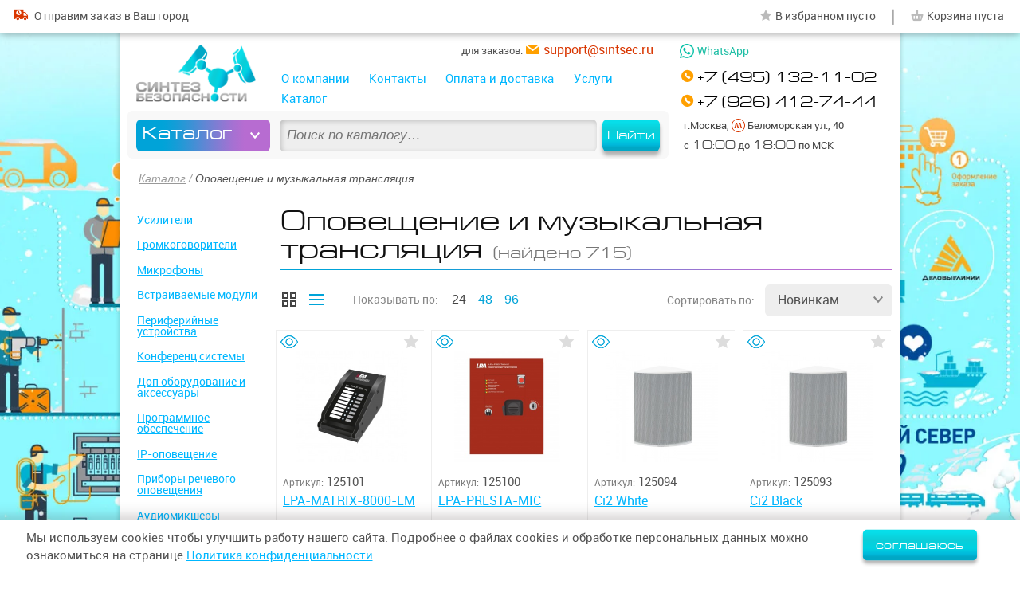

--- FILE ---
content_type: text/html; charset=UTF-8
request_url: https://sintsec.ru/omt
body_size: 15721
content:
<!doctype html>  
<html lang="ru"> 
<head>
	
<meta charset="utf-8"/>
<title>Оповещение и музыкальная трансляция — каталог с ценами купить недорого на Синтез Безопасности</title>  		
<meta name="description" content="Оповещение и музыкальная трансляция в наличии в компании Синтез Безопасности. У нас низкие цены, быстрая доставка по России, гарантия производителя, помощь в выборе." /> 
<base href="https://sintsec.ru/"/>

<link rel="apple-touch-icon" sizes="120x120" href="/apple-touch-icon.png"/>
<link rel="icon" type="image/png" sizes="32x32" href="/favicon-32x32.png"/>
<link rel="icon" type="image/png" sizes="16x16" href="/favicon-16x16.png"/>
<link rel="manifest" href="/manifest.json"/>
<link rel="mask-icon" href="/safari-pinned-tab.svg" color="#0099ae"/>
<meta name="apple-mobile-web-app-title" content="Синтез Безопасности"/>
<meta name="application-name" content="Синтез Безопасности"/>
<meta name="theme-color" content="#ffffff"/>
<meta name="viewport" content="width=device-width, initial-scale=1.0"/>
<meta http-equiv="cleartype" content="on" />
<script>document.cookie='resolution='+Math.max(screen.width,screen.height)+'; path=/';</script>
<link rel="preload" as="image" href="/assets/images/logo-sintsec.png" />
<link rel="image_src" href="/assets/images/logo-sintsec.png" />	
<meta property="og:image" content="/assets/images/logo-sintsec.png" />  
<link rel="preload" href="/assets/templates/ss/fonts/roboto-regular-webfont.woff2" as="font" type="font/woff2" crossorigin />
<link rel="preload" href="/assets/templates/ss/fonts/europeext-normal-webfont.woff2" as="font" type="font/woff2" crossorigin />
<!--link rel="preload" as="image" href="/assets/templates/ss/img/Sintsec_2000x1000_2560x1440_NY_1_1_summ_small.webp" media="(min-size:1200px)" /-->
<link rel="preload" as="image" href="/assets/templates/ss/img/Sintsec_2000x1000_2560x1440_NY_1_1_Test_min__1_small.webp" media="(min-size:1200px)" />
  
<link rel="next" href="/omt?page=2" />
<link rel="canonical" href="https://sintsec.ru/omt" />
<style>
	body {font-family:sans-serif; margin:0;}
	#carcas-outer {min-height:100%; min-width:320px; }
	#carcas {max-width:1300px; margin:0 auto;}
	#carcas-inner, footer {max-width:/*1140px*/ 1340px; margin:0 auto;}
	#carcas-inner {background:#fff; padding-bottom:2em;}
	.fixed-width {margin:0 0.625em;}
	.content-inner {margin:0 0.875em;}
	.break-word {word-break: break-word;}
	
	.mob-logo, .mob-menu, .mob-menu-close, .filters-mob-close, .category-sort .filter-clear-all {display:none;}
	
	.header-info-main {padding-top:42px;}
	.header-info-bar-outer {position:fixed; z-index:15000; width:100%; height:42px; left:0; top:0; background:#fff;}
	.header-info-bar {max-width:1300px; margin:0 auto; text-align:right;}
	.tbl:after, .tr:after, ul:after, .catalog-tbl:after, .prods-tbl:after, .product-tbl:after, .paginate:after, .clear-after:after {display:block; content:''; clear:both; height:0;}
	.td, .left, .td.left {float:left;} 
	.right, .td.right {float:right;}
	.site-menu {padding-top:2.5625em;}
	.site-menu ul ul {display:none;}
	.heder-nav {position:relative; height:100%;}
	.top-callback {margin:0.925em 0;}
	.top-search-block {position:absolute; left:0; bottom:0; height:70px;}
	.top-search-value {width:70%; float:left;}
	#top-search-submit {width:30%; float:right;}
	.category-brands li, .paginate li, .heder-nav .site-menu li {float:left; margin-right:1em;}
		
	.col2 .td {width:49.15%; margin-right:1.7%;}
	.col3 .td {width:32.2%; margin-right:1.7%;}
	.col4 .td {width:23.725%; margin-right:1.7%;}
	.col5 .td {width:18.64%; margin-right:1.7%;}
	.col6 .td {width:15.25%; margin-right:1.7%;}
	.col8 .td {width:11%; margin-right:1.7%;}
	.col2 .td:nth-child(2n), .col3 .td:nth-child(3n), .col4 .td:nth-child(4n), .col5 .td:nth-child(5n), .col6 .td:nth-child(6n), .col8 .td:nth-child(8n) {margin-right:0px;}
	
	.td-col2 {width:50%; float:left;}
	.td-col3 {width:33.33333333%; float:left;}
	.td-col4 {width:25%; float:left;}

	.left-col {width:20%;}
	.right-col {width:80%;}	
	.product-tbl .left-col {width:60%;} 
	.product-tbl .right-col {width:40%;} 
	.tbl .td, .prods-tbl .td {float:none; display:inline-block; vertical-align:top;}	
	
	.col4 .td.td-colspan2 {width:50%;}	
	
	h1,h2,h3,h4,h5,h6,.h2,.h3,.title,.serif {margin-top:0; font-weight:normal;}
	.h2, .h3, .title {font-size:1.17em; }
	.h2 {font-size:1.5em;}
	.category-head h1 {display:inline;} 
	.prods-view-bar, .prods-count-bar, .sort-bar-outer, .sort-bar, .sort-bar-active {display:inline-block;}
	a, .plink, .blink, .dlink {color:#00b7ff;}
	p {margin-top:0;}
	img {max-width:100%;}	
	ul {padding:0; margin:0; list-style:none;}
	header, ul, .td, .breadcrumbs, .content {margin-bottom:1em;}
	li {margin-bottom:0.5em;}
	.category-filters {font-size:0.8125em;}
	.left-nav-childs {font-size:0.9333333333333333em;}
	.category-sort {font-size:0.875em;}
	
	.header-info-main {position:relative; height: 223px;}
	#logo {width:313px; position:absolute; left:11px; top: 65px;}
	#logo img {height:auto;}
	#logo h1, header h1 {position:absolute; z-index:-1;}
	.heder-contacts {width:265px; position:absolute; right:0; top: 42px;}
	.heder-nav {margin:0 265px 0 352px;}
	
	.view-catalog-nav {display:none;}
	
	@media screen and (max-width:1200px) {	
		.col6 .td {width:18.64%; margin-right:1.7%;}
		.col6 .td:nth-child(6n) {margin-right:1.7%;}
		.col6 .td:nth-child(5n) {margin-right:0px;}
	}
	
	@media screen and (max-width:1000px) {
		.col6 .td, .col5 .td {width:23.725%; margin-right:1.7%;}
		.col8 .td {width:15.25%;}
		.col6 .td:nth-child(5n), .col5 .td:nth-child(5n), .col8 .td:nth-child(8n) {margin-right:1.7%;}
		.col6 .td:nth-child(4n), .col5 .td:nth-child(4n), .col8 .td:nth-child(5n) {margin-right:0;}
				
		#logo {width:/*240px*/ 180px;}
		.heder-nav {margin: 0 265px 0 200px;}
		
		.left-col {width:25%;}
		.right-col {width:75%;}		
	}
	
	@media screen and (max-width:850px) {
		.col6 .td, .col5 .td, .col4 .td {width:32.2%; margin-right:1.7%;}
		.col6 .td:nth-child(4n), .col5 .td:nth-child(4n), .col4 .td:nth-child(4n) {margin-right:1.7%;}
		.col6 .td:nth-child(3n), .col5 .td:nth-child(3n), .col4 .td:nth-child(3n) {margin-right:0;}
		
		.left-col {width:30%;}
		.right-col {width:70%;}		
		.heder-nav, .heder-contacts, .heder-contacts .top-address, .heder-contacts .top-email {margin:0; display:none;}
	}
	
	@media screen and (max-width:720px) {	
		.col6 .td, .col5 .td, .col4 .td, .col3 .td {width:49.15%; margin-right:1.7%;}		
		.col8 .td {width:23.725%;}
		.col6 .td:nth-child(3n), .col5 .td:nth-child(3n), .col4 .td:nth-child(3n), .col3 .td:nth-child(3n), .col8 .td:nth-child(5n) {margin-right:1.7%;}
		.col6 .td:nth-child(2n), .col5 .td:nth-child(2n), .col4 .td:nth-child(2n), .col3 .td:nth-child(2n), .col8 .td:nth-child(4n) {margin-right:0;}
	}	
	
	@media screen and (max-width:480px) {	
		/*моб*/
		.col2 .td, .col3 .td, .col4 .td, .col5 .td, .col6 .td, 
		.col8 .td {width:32.2%;}
		.col8 .td:nth-child(4n) {margin-right:1.7%;}
		.col8 .td:nth-child(3n) {margin-right:0;}	
		.col6 .td:nth-child(3n), .col5 .td:nth-child(3n), .col4 .td:nth-child(3n), .col4 .prod-item.td, .products-home .prod-item.td {width:100%; margin-right:0;}	
		.home-sec1.col3 .td, .home-block-catalog-sec .col4 .td {width:49.15%;}
		.home-sec1 a {font-size:13px;}
		.content-inner {margin:0;}
	}	
</style>

	<link rel="stylesheet" href="/assets/templates/ss/css/style-old.css?v=206" />
</head>
<body class="page-7 page-category  page-category-r " data-cat="7" data-rid="">	
	<div id="carcas-outer">
		<div class="carcas-wrap">	
			<div id="carcas">	
				<div class="carcas-infographics">
					<div class="carcas-inner-ig">	
						<div class="carcas-infographics-left"></div>
						<div class="carcas-infographics-right"></div>	
					</div>
				</div>	
				<div id="carcas-inner">
					<header>
	
				<script>
					function copytext(el) {
						var $tmp = $("<textarea>");
						$("body").append($tmp);
						var tval = $(el).eq(0).text();
						$tmp.val(tval).select();
						document.execCommand("copy");
						$tmp.remove();
						alert('Скопировано \n' + tval);
					}
				</script>
	
				<div class="tr header-info-main fixed-width">					
					<div id="logo"><a href="/"><img class="img-img" src="/assets/images/logo-sintsec.png" alt="Синтез Безопасности" width="150" height="72" /></a></div>						
					<div class="heder-nav">
						<div class="top-search-block" itemtype="https://schema.org/WebSite" itemscope="">
		<link itemprop="url" href="https://sintsec.ru/">
		<form method="post" action="/search" itemprop="potentialAction" itemscope="" itemtype="https://schema.org/SearchAction">
			<meta itemprop="target" content="https://sintsec.ru/search?search_value={search_value}">
			<meta itemprop="query-input" content="required name=search_value">
			<div class="top-search radius6">
				<div class="top-search-value">
					<input id="top-search-value" class="form-el radius6" name="search_value" type="text" placeholder="Поиск по каталогу…" value="" autocomplete="off" />
				</div>
				<button id="top-search-submit" class="btn-blue radius6" type="submit">Найти</button>
			</div>
		</form>	
	</div>
						<div class="site-menu">							
							<nav>										
								<ul><li id="navc-30"  data-id="30"><a class="ncid ncid-30" href="/about" >О компании</a> <span class="toggle"></span></li>
<li id="navc-31"  data-id="31"><a class="ncid ncid-31" href="/contacts" >Контакты</a> <span class="toggle"></span></li>
<li id="navc-34"  data-id="34"><a class="ncid ncid-34" href="/payment-and-delivery" >Оплата и доставка</a> <span class="toggle"></span></li>
<li id="navc-33"  data-id="33"><a class="ncid ncid-33" href="/services" >Услуги</a><ul><li id="navc-94"  data-id="94"><a class="ncid ncid-94" href="/installation" >Монтаж</a> <span class="toggle"></span></li>
<li id="navc-93"  class="last" data-id="93"><a class="ncid ncid-93" href="/repair-and-service" >Ремонт и обслуживание</a> <span class="toggle"></span></li>
</ul> <span class="toggle"></span></li>
<li id="navc-2"  class="last active" data-id="2"><a class="ncid ncid-2" href="/catalog" >Каталог</a><ul><li id="navc-3"  data-id="3"><a class="ncid ncid-3" href="/video" >Видео&shy;наблюдение</a> <span class="toggle"></span></li>
<li id="navc-5"  data-id="5"><a class="ncid ncid-5" href="/domofony" >Домофоны и компоненты</a> <span class="toggle"></span></li>
<li id="navc-4"  data-id="4"><a class="ncid ncid-4" href="/ops" >Охранно-пожарная сигнали&shy;зация</a> <span class="toggle"></span></li>
<li id="navc-6"  data-id="6"><a class="ncid ncid-6" href="/kud" >Контроль и управле&shy;ние доступом</a> <span class="toggle"></span></li>
<li id="navc-7"  class="active" data-id="7"><span class="ncid ncid-7 radius4">Оповещение и музы&shy;кальная трансляция</span> <span class="toggle"></span></li>
<li id="navc-8"  data-id="8"><a class="ncid ncid-8" href="/sistemy-pozharotusheniya" >Системы пожаро&shy;тушения</a> <span class="toggle"></span></li>
<li id="navc-10"  data-id="10"><a class="ncid ncid-10" href="/setevoe-oborudovanie" >Сетевое оборудова&shy;ние</a> <span class="toggle"></span></li>
<li id="navc-11"  data-id="11"><a class="ncid ncid-11" href="/istochniki-pitaniya" >Источники питания</a> <span class="toggle"></span></li>
<li id="navc-12"  data-id="12"><a class="ncid ncid-12" href="/kabelnaya-produkciya" >Кабельная продук&shy;ция</a> <span class="toggle"></span></li>
<li id="navc-295"  data-id="295"><a class="ncid ncid-295" href="/umnyj-dom" >Умный Дом</a> <span class="toggle"></span></li>
<li id="navc-331"  data-id="331"><a class="ncid ncid-331" href="/svetotehnika" >Светотехника</a> <span class="toggle"></span></li>
<li id="navc-390"  data-id="390"><a class="ncid ncid-390" href="/shlagbaumy" >Шлагбаумы</a> <span class="toggle"></span></li>
<li id="navc-13"  data-id="13"><a class="ncid ncid-13" href="/instrument-i-materialy" >Инстру&shy;мент и матери&shy;алы</a> <span class="toggle"></span></li>
<li id="navc-9"  data-id="9"><a class="ncid ncid-9" href="/television" >Телефония</a> <span class="toggle"></span></li>
<li id="navc-319"  data-id="319"><a class="ncid ncid-319" href="/setevoe-oborudovanie-220v" >Сетевое обору&shy;дова&shy;ние 220В</a> <span class="toggle"></span></li>
<li id="navc-6117"  data-id="6117"><a class="ncid ncid-6117" href="/elektronika" >Электроника</a> <span class="toggle"></span></li>
<li id="navc-6118"  data-id="6118"><a class="ncid ncid-6118" href="/bytovaya-tehnika" >Бытовая техника</a> <span class="toggle"></span></li>
<li id="navc-6119"  data-id="6119"><a class="ncid ncid-6119" href="/kompyuternaya-tehnika" >Компьютер&shy;ная техника</a> <span class="toggle"></span></li>
<li id="navc-7522"  data-id="7522"><a class="ncid ncid-7522" href="/otoplenie-vodosnabzhenie" >Отопление и водо&shy;снабже&shy;ние</a> <span class="toggle"></span></li>
<li id="navc-7620"  data-id="7620"><a class="ncid ncid-7620" href="/centralnoe-kondicionirovanie-ventilyaciya" >Вентиляция и конди&shy;циони&shy;рова&shy;ние зданий</a> <span class="toggle"></span></li>
<li id="navc-7621"  class="last" data-id="7621"><a class="ncid ncid-7621" href="/klimaticheskoe-oborudovanie" >Климати&shy;чес&shy;кое обору&shy;до&shy;ва&shy;ние</a> <span class="toggle"></span></li>
</ul> <span class="toggle"></span></li>
</ul>
							</nav>	
							<noindex>		
								<div class="catalog-nav-wrap">
									<div class="catalog-nav-box">
										<nav>
											<button class="get-catalog-nav radius6">Каталог</button>								
											<output class="view-catalog-nav radius6"><!-- <ul><li class="cid-3" data-id="3"><a  href="/video"><i></i> <span class="cname">Видео&shy;наблюдение</span></a></li>
<li class="cid-5" data-id="5"><a  href="/domofony"><i></i> <span class="cname">Домофоны и компоненты</span></a></li>
<li class="cid-4" data-id="4"><a  href="/ops"><i></i> <span class="cname">Охранно-пожарная сигнали&shy;зация</span></a></li>
<li class="cid-6" data-id="6"><a  href="/kud"><i></i> <span class="cname">Контроль и управле&shy;ние доступом</span></a></li>
<li class="cid-7" data-id="7"><a  class="active" href="/omt"><i></i> <span class="cname">Оповещение и музы&shy;кальная трансляция</span></a></li>
<li class="cid-8" data-id="8"><a  href="/sistemy-pozharotusheniya"><i></i> <span class="cname">Системы пожаро&shy;тушения</span></a></li>
<li class="cid-10" data-id="10"><a  href="/setevoe-oborudovanie"><i></i> <span class="cname">Сетевое оборудова&shy;ние</span></a></li>
<li class="cid-11" data-id="11"><a  href="/istochniki-pitaniya"><i></i> <span class="cname">Источники питания</span></a></li>
<li class="cid-12" data-id="12"><a  href="/kabelnaya-produkciya"><i></i> <span class="cname">Кабельная продук&shy;ция</span></a></li>
<li class="cid-295" data-id="295"><a  href="/umnyj-dom"><i></i> <span class="cname">Умный Дом</span></a></li>
<li class="cid-331" data-id="331"><a  href="/svetotehnika"><i></i> <span class="cname">Светотехника</span></a></li>
<li class="cid-390" data-id="390"><a  href="/shlagbaumy"><i></i> <span class="cname">Шлагбаумы</span></a></li>
<li class="cid-13" data-id="13"><a  href="/instrument-i-materialy"><i></i> <span class="cname">Инстру&shy;мент и матери&shy;алы</span></a></li>
<li class="cid-9" data-id="9"><a  href="/television"><i></i> <span class="cname">Телефония</span></a></li>
<li class="cid-319" data-id="319"><a  href="/setevoe-oborudovanie-220v"><i></i> <span class="cname">Сетевое обору&shy;дова&shy;ние 220В</span></a></li>
<li class="cid-6117" data-id="6117"><a  href="/elektronika"><i></i> <span class="cname">Электроника</span></a></li>
<li class="cid-6118" data-id="6118"><a  href="/bytovaya-tehnika"><i></i> <span class="cname">Бытовая техника</span></a></li>
<li class="cid-6119" data-id="6119"><a  href="/kompyuternaya-tehnika"><i></i> <span class="cname">Компьютер&shy;ная техника</span></a></li>
<li class="cid-7522" data-id="7522"><a  href="/otoplenie-vodosnabzhenie"><i></i> <span class="cname">Отопление и водо&shy;снабже&shy;ние</span></a></li>
<li class="cid-7620" data-id="7620"><a  href="/centralnoe-kondicionirovanie-ventilyaciya"><i></i> <span class="cname">Вентиляция и конди&shy;циони&shy;рова&shy;ние зданий</span></a></li>
<li class="cid-7621" data-id="7621"><a  class="last" href="/klimaticheskoe-oborudovanie"><i></i> <span class="cname">Климати&shy;чес&shy;кое обору&shy;до&shy;ва&shy;ние</span></a></li>
</ul> --></output>
										</nav>
									</div>
									<div class="view-catalog-nav-bg"></div>
								</div>		
							</noindex>
						</div>		
								
					</div>	
					
					<div class="heder-contacts">
						<div class="heder-contacts-title form-global-head">
							<div class="form-global-name">Контакты</div>
							<button class="heder-contacts-close" aria-label="Закрыть"></button>
						</div>
												<!--div class="top-callback dlink js-get-form" data-type="callback"><span class="dashed">Заказать обратный звонок</span></div-->
						<div class="top-callback">&nbsp;</div>
						<div class="top-phones">
							<div class="top-phone top-phone-main"><a title="Позвонить" href="tel:84951321102"><span class="top-phone-val">+7 (495) 132-11-02</span></a></div>
							<div class="top-phone top-phone-2"><a title="Позвонить" href="tel:89264127444"><span class="top-phone-val">+7 (926) 412-74-44</span></a></div>
						</div>
						<div class="top-address">
							<span class="top-address-val"> г.Москва, <i class="metro-icon"></i>Беломорская ул., 40 <span class="contacts-on-map"><a href="contacts">как добраться</a></span></span> 
							<span class="top-working-hours"> с <i>10:00</i> до <i>18:00</i> по МСК</span> 
							<!--span class="top-email"> <a href="mailto:support@sintsec.ru"><i>support@sintsec.ru</i></a></span-->
						</div>
						
						<div class="heder-contacts-ew">
							<div class="heder-contacts-email-btn"><span class="top-email copy-hover"> <span class="top-email-txt">для заказов:</span> <a class="copy-email" href="mailto:support@sintsec.ru"><i class="ctext-email">support@sintsec.ru</i></a></span></div>
							<div class="heder-contacts-whatsapp-btn"><a title="Написать в WhatsApp" href="https://wa.me/79264127444" target="_blank"><img src="/assets/templates/ss/img/whatsapp-ico.png" width="18" height="18" alt="Написать в WhatsApp"> <span class="txt">WhatsApp</span></a></div>	
						</div>
									
						<!--div class="heder-contacts-icq-btn" title="ICQ скопировать ник" onclick="copytext('.icq-val')"><img src="/assets/templates/ss/img/ICQ-ico.png" width="18" height="18" alt="ICQ"> <span class="txt"><span class="only-850-i">ICQ:</span> <span class="icq-val">@sintsec</span></span></div-->
					</div>
					<button type="button" class="mob-menu-close icon-ss-close" aria-label="Закрыть"></button>
				</div>
				<div class="header-info-bar-outer">
					<div class="header-info-bar">
						<a class="mob-logo icon-ss-logo" href="/"></a>
						<div class="top-geo">
							<div class="top-city tooltip-item" data-title=""><img src="/assets/templates/ss/img/ymaps.png" width="15" height="22" alt="Ваш населенный пункт"> <div class="top-city-value"></div></div>
							<div class="top-delivery"><a rel="nofollow" href="payment-and-delivery"><i class="icon-ss-delivery"></i> <span class="top-delivery-txt">Отправим <span class="no-850">заказ</span> в Ваш город</span></a></div>
						</div>
						<div class="top-phone-btn"><i class="icon-ss-phone"></i></div>
						<div class="top-whatsapp-btn"><a title="Написать в WhatsApp" href="https://wa.me/79264127444" target="_blank"><img src="/assets/templates/ss/img/whatsapp-ico.png" width="18" height="18" alt="Написать в WhatsApp"></a></div>
						<div class="top-email-btn"><span class="top-email"><a href="mailto:support@sintsec.ru"></a></span></div>
						<div class="head-stat">
								
							<span id="top-elect"><span class="to-elect"><span class="txt">В избранном</span> <span class="top-elect-count-no">пусто</span></span></span><span class="separator">|</span><span id="top-cart"><span class="to-cart"><span class="txt">Корзина</span> <span class="top-cart-count-no">пуста</span></span></span></span>	
						</div>
						<button type="button" class="mob-menu icon-ss-menu" aria-label="Открыть меню"></button>
					</div>
				</div>
			</header>

					<div class="content">
						<div class="fixed-width">				
							<div class="content-inner">
								<div itemscope itemtype="http://schema.org/BreadcrumbList" class="breadcrumbs"><nav><span class="B_crumbBox"><span itemscope itemprop="itemListElement" itemtype="http://schema.org/ListItem">
							<a id="bcid-2" itemprop="item" class="B_crumb" href="/catalog">Каталог</a>
							<meta itemprop="name" content="Каталог"/>
							<meta itemprop="position" content="1"/>
							<meta itemprop="url" content="/catalog"/>
						</span> /   <span class="B_lastCrumb"><span class="B_currentCrumb">Оповещение и музыкальная трансляция</span></span></span></nav></div>
							</div>
							<div class="catalog-tbl">	
								<!--div class="catalog-head" -->		
									<div class="category-head right-col right">
										<div class="page-head">
											<h1>Оповещение и музыкальная трансляция</h1> <span class="i-count">(найдено&nbsp;715)</span> 
										</div>
										
										
									</div>	
									<!-- left-nav -->
								<!-- /div -->
								<div class="left-col left ">
								<div class="left-nav-childs"><ul><li><a href="/amplifiers">Усилители</a></li><li><a href="/loudspeakers">Громкоговорители</a></li><li><a href="/microphones-omt">Микрофоны</a></li><li><a href="/vstraivaemye-moduli">Встраиваемые модули</a></li><li><a href="/peripheral-devices-omt">Периферийные устройства</a></li><li><a href="/konferenc-sistemy">Конференц системы</a></li><li><a href="/accessories-omt">Доп оборудование и аксессуары</a></li><li><a href="/programmnoe-obespechenie-omt">Программное обеспечение</a></li><li><a href="/ip-sistema">IP-оповещение</a></li><li><a href="/pribory-rechevogo-opoveshheniya">Приборы речевого оповещения</a></li><li><a href="/audiomikshery">Аудиомикшеры</a></li></ul></div>
								<!-- div class="category-filters">								
									<div class="category-filters-head"><span class="h2">Фильтр</span> <button class="filter-clear-all">Сбросить все</button></div -->
									
								<div class="category-filters">								
									<div class="category-filters-head"><span class="h2">Фильтр</span> <button class="filter-clear-all">Сбросить</button></div>
									
									<div class="filter-dop-box filter-dop-box-brand" data-id="0">
										<p class="filter-dop-box-name title">Бренды</p>
										<ul class="js-list-limited filter-dop-box-checkbox">
											<li data-val="121" class=""><span class="f-item">HIKVISION</span></li><li data-val="294" class=""><span class="f-item">Inter-M</span></li><li data-val="110" class=""><span class="f-item">LPA</span></li><li data-val="403" class=""><span class="f-item">Osnovo</span></li><li data-val="82" class=""><span class="f-item">REXANT</span></li><li data-val="459" class=""><span class="f-item">Sapsan</span></li><li data-val="385" class=""><span class="f-item">Stelberry</span></li><li data-val="141" class=" limited"><span class="f-item">Tantos</span></li><li data-val="642" class=" limited"><span class="f-item">ViGuard</span></li><li data-val="6401" class=" limited"><span class="f-item">XAVTEL</span></li><li data-val="305" class=" limited"><span class="f-item">ВЭРС</span></li><li data-val="140" class=" limited"><span class="f-item">Сатро</span></li><li data-val="816" class=" limited"><span class="f-item">Сибирский Арсенал</span></li><li data-val="449" class=" limited"><span class="f-item">Три нити</span></li><li data-val="652" class=" limited"><span class="f-item">ТРОМБОН</span></li>
											<li class="js-more-fb" data-btn="8">Ещё <big class="size1125">(+8)</big></li>
										</ul>
									</div>
									<div id="filter-acount" class="shadow-b">
										<div id="filter-acount-content">
											<span class="filter-acount-val-outer">Найдено моделей <span id="filter-acount-val">0</span></span>
											<span><span class="btn-filter-ajax btn-blue radius6">Показать</span> <span title="закрыть" class="filter-acount-close icon-ss-close"></span></span>
										</div>
										<div id="filter-acount-loading">Поиск</div>
									</div>
									<div class="filter-btn-outer"><button type="button" data-cid="7" data-bid="0" data-url="/omt" data-orig="/omt" class="btn-filter btn-blue radius6">Показать</button></div>
								</div>
								<!-- /div -->
								<button type="button" class="filters-mob-close icon-ss-close"></button>
							</div><div class="right-col right">
								<div  class="category-sort" data-urlinit="/omt" data-urlorig="/omt">	
									
									<button type="button" class="filters-view-btn radius6 only-640">Фильтры</button>
									
									<div class="prods-view-bar hidden no-480"><span title="Товары плиткой (сеткой)" class="prods-view-tile active"></span><span title="Товары списком" class="prods-view-list "></span></div> 
									<div class="prods-count-bar hidden no-640">										
										<span class="count-bar-title"><span class="no-850">Показывать</span> по:</span><!--br class="only-850" /--> 
										<span class="count-bar">
											
											<button class="count-bar-item active" value="24">24</button>
											<button class="count-bar-item " value="48">48</button>
											<button class="count-bar-item " value="96">96</button>
											<!-- a class="count-bar-item active" href="#">20</a>
											<a class="count-bar-item" href="#">50</a>
											<a class="count-bar-item" href="#">100</a -->
										</span>									
									</div>
									<div class="sort-bar-outer">
										<span class="sort-bar-title"><span class="no-850">Сортировать</span> по:</span> 
										<div class="sort-bar">											
											<div class="sort-bar-active radius6"><span class="sort-bar-item sort-novelty">Новинкам</span></div>
	<ul class="radius6 shadow">		
	<li class=""><span class="sort-bar-item sort-price-asc">Цене</span></li>
	<li class=""><span class="sort-bar-item sort-price-desc">Цене</span></li>
	<li class="active"><span class="sort-bar-item sort-novelty">Новинкам</span></li>
	<li class=""><span class="sort-bar-item sort-hit">Популярности</span></li>
	</ul>
											<!-- div class="sort-bar-active"> цене </div -->
											<!-- ul style="display: block; opacity: 1;">	
<li class=""><a href="/video?sort=price-asc&amp;brands=166&amp;cats=18&amp;pf=900&amp;pt=8592"><span class="sort-price-asc">цене</span></a></li>
<li class=""><a href="/video?sort=price&amp;brands=166&amp;cats=18&amp;pf=900&amp;pt=8592"><span class="sort-price">цене</span></a></li>
</ul -->
										</div>
									</div>
									
									<button class="filter-clear-all">Сбросить</button>
									
								</div>
								<div class="tbl prods-tbl col4">
									<div id="125101" class="prod-item td js-group-item" data-id="125101">
	<div class="prod-item-top">
		<div class="add-to-elect "><i class="icon-ss-star"></i><span class="btn-txt">В избранное</span></div>		
		<div class="fast-view"><i class="icon-eye"></i><span class="btn-txt">Быстрый просмотр</span></div>
	</div>
	<div class="prod-item-head">
		<a href="/product?pid=125101">
			<div class="prod-item-photo radius6">
				<img class="trans-wh " src="/assets/images/products-auto/110/280x280/125101_1.jpg" alt="LPA LPA-MATRIX-8000-EM"  width="140" height="140"  />		
				
			</div>
		</a>
	</div>
	<div class="prod-item-art-wrap"><span class="prod-item-art-title">Артикул:</span> <span class="prod-item-art">125101</span></div>
	<div class="prod-item-info">
		<div class="prod-item-info-info">
			<a href="/product?pid=125101" title="LPA-MATRIX-8000-EM">
				<div class="prod-item-name-wrap">
					<span class="prod-item-name">LPA-MATRIX-8000-EM</span>	
				</div>
			</a>
			<div class="prod-item-desc">Блок расширения для микрофонной консоли LPA-8000-MIC, 8 зон</div>
		</div>
		<div class="prod-item-price-wrap">
			<span class="prod-item-price ">
				<span class="prod-item-price-val">15 766</span>
				<span class="icon-rub">руб</span>
			</span>
			
			<div class="add-to-cart "><i class="icon-ss-cart"></i><span class="btn-txt">В корзину</span></div>
		</div>
	</div>
</div><div id="125100" class="prod-item td js-group-item" data-id="125100">
	<div class="prod-item-top">
		<div class="add-to-elect "><i class="icon-ss-star"></i><span class="btn-txt">В избранное</span></div>		
		<div class="fast-view"><i class="icon-eye"></i><span class="btn-txt">Быстрый просмотр</span></div>
	</div>
	<div class="prod-item-head">
		<a href="/product?pid=125100">
			<div class="prod-item-photo radius6">
				<img class="trans-wh " src="/assets/images/products/LPA/280x280/125100.jpg" alt="LPA LPA-PRESTA-MIC"  width="140" height="140"  />		
				
			</div>
		</a>
	</div>
	<div class="prod-item-art-wrap"><span class="prod-item-art-title">Артикул:</span> <span class="prod-item-art">125100</span></div>
	<div class="prod-item-info">
		<div class="prod-item-info-info">
			<a href="/product?pid=125100" title="LPA-PRESTA-MIC">
				<div class="prod-item-name-wrap">
					<span class="prod-item-name">LPA-PRESTA-MIC</span>	
				</div>
			</a>
			<div class="prod-item-desc">Аварийная микрофонная консоль для систем LPA-DUO и LPA-PRESTA</div>
		</div>
		<div class="prod-item-price-wrap">
			<span class="prod-item-price ">
				<span class="prod-item-price-val">53 443</span>
				<span class="icon-rub">руб</span>
			</span>
			
			<div class="add-to-cart "><i class="icon-ss-cart"></i><span class="btn-txt">В корзину</span></div>
		</div>
	</div>
</div><div id="125094" class="prod-item td js-group-item" data-id="125094">
	<div class="prod-item-top">
		<div class="add-to-elect "><i class="icon-ss-star"></i><span class="btn-txt">В избранное</span></div>		
		<div class="fast-view"><i class="icon-eye"></i><span class="btn-txt">Быстрый просмотр</span></div>
	</div>
	<div class="prod-item-head">
		<a href="/product?pid=125094">
			<div class="prod-item-photo radius6">
				<img class="trans-wh " src="/assets/images/products/LPA/280x280/125094.jpg" alt="LPA Ci2 White"  width="140" height="140"  />		
				
			</div>
		</a>
	</div>
	<div class="prod-item-art-wrap"><span class="prod-item-art-title">Артикул:</span> <span class="prod-item-art">125094</span></div>
	<div class="prod-item-info">
		<div class="prod-item-info-info">
			<a href="/product?pid=125094" title="Ci2 White">
				<div class="prod-item-name-wrap">
					<span class="prod-item-name">Ci2 White</span>	
				</div>
			</a>
			<div class="prod-item-desc">Громкоговоритель <b>LPA</b></div>
		</div>
		<div class="prod-item-price-wrap">
			<span class="prod-item-price ">
				<span class="prod-item-price-val">5 711</span>
				<span class="icon-rub">руб</span>
			</span>
			
			<div class="add-to-cart "><i class="icon-ss-cart"></i><span class="btn-txt">В корзину</span></div>
		</div>
	</div>
</div><div id="125093" class="prod-item td js-group-item" data-id="125093">
	<div class="prod-item-top">
		<div class="add-to-elect "><i class="icon-ss-star"></i><span class="btn-txt">В избранное</span></div>		
		<div class="fast-view"><i class="icon-eye"></i><span class="btn-txt">Быстрый просмотр</span></div>
	</div>
	<div class="prod-item-head">
		<a href="/product?pid=125093">
			<div class="prod-item-photo radius6">
				<img class="trans-wh " src="/assets/images/products/LPA/280x280/125093.jpg" alt="LPA Ci2 Black"  width="140" height="140"  />		
				
			</div>
		</a>
	</div>
	<div class="prod-item-art-wrap"><span class="prod-item-art-title">Артикул:</span> <span class="prod-item-art">125093</span></div>
	<div class="prod-item-info">
		<div class="prod-item-info-info">
			<a href="/product?pid=125093" title="Ci2 Black">
				<div class="prod-item-name-wrap">
					<span class="prod-item-name">Ci2 Black</span>	
				</div>
			</a>
			<div class="prod-item-desc">Громкоговоритель <b>LPA</b></div>
		</div>
		<div class="prod-item-price-wrap">
			<span class="prod-item-price ">
				<span class="prod-item-price-val">5 711</span>
				<span class="icon-rub">руб</span>
			</span>
			
			<div class="add-to-cart "><i class="icon-ss-cart"></i><span class="btn-txt">В корзину</span></div>
		</div>
	</div>
</div><div id="125092" class="prod-item td js-group-item" data-id="125092">
	<div class="prod-item-top">
		<div class="add-to-elect "><i class="icon-ss-star"></i><span class="btn-txt">В избранное</span></div>		
		<div class="fast-view"><i class="icon-eye"></i><span class="btn-txt">Быстрый просмотр</span></div>
	</div>
	<div class="prod-item-head">
		<a href="/product?pid=125092">
			<div class="prod-item-photo radius6">
				<img class="trans-wh " src="/assets/images/products/LPA/280x280/125092.jpg" alt="LPA Ci5-V White"  width="140" height="140"  />		
				
			</div>
		</a>
	</div>
	<div class="prod-item-art-wrap"><span class="prod-item-art-title">Артикул:</span> <span class="prod-item-art">125092</span></div>
	<div class="prod-item-info">
		<div class="prod-item-info-info">
			<a href="/product?pid=125092" title="Ci5-V White">
				<div class="prod-item-name-wrap">
					<span class="prod-item-name">Ci5-V White</span>	
				</div>
			</a>
			<div class="prod-item-desc">Громкоговоритель <b>LPA</b></div>
		</div>
		<div class="prod-item-price-wrap">
			<span class="prod-item-price ">
				<span class="prod-item-price-val">15 637</span>
				<span class="icon-rub">руб</span>
			</span>
			
			<div class="add-to-cart "><i class="icon-ss-cart"></i><span class="btn-txt">В корзину</span></div>
		</div>
	</div>
</div><div id="125091" class="prod-item td js-group-item" data-id="125091">
	<div class="prod-item-top">
		<div class="add-to-elect "><i class="icon-ss-star"></i><span class="btn-txt">В избранное</span></div>		
		<div class="fast-view"><i class="icon-eye"></i><span class="btn-txt">Быстрый просмотр</span></div>
	</div>
	<div class="prod-item-head">
		<a href="/product?pid=125091">
			<div class="prod-item-photo radius6">
				<img class="trans-wh " src="/assets/images/products/LPA/280x280/125091.jpg" alt="LPA Ci4-V White"  width="140" height="140"  />		
				
			</div>
		</a>
	</div>
	<div class="prod-item-art-wrap"><span class="prod-item-art-title">Артикул:</span> <span class="prod-item-art">125091</span></div>
	<div class="prod-item-info">
		<div class="prod-item-info-info">
			<a href="/product?pid=125091" title="Ci4-V White">
				<div class="prod-item-name-wrap">
					<span class="prod-item-name">Ci4-V White</span>	
				</div>
			</a>
			<div class="prod-item-desc">Громкоговоритель <b>LPA</b></div>
		</div>
		<div class="prod-item-price-wrap">
			<span class="prod-item-price ">
				<span class="prod-item-price-val">11 966</span>
				<span class="icon-rub">руб</span>
			</span>
			
			<div class="add-to-cart "><i class="icon-ss-cart"></i><span class="btn-txt">В корзину</span></div>
		</div>
	</div>
</div><div id="125090" class="prod-item td js-group-item" data-id="125090">
	<div class="prod-item-top">
		<div class="add-to-elect "><i class="icon-ss-star"></i><span class="btn-txt">В избранное</span></div>		
		<div class="fast-view"><i class="icon-eye"></i><span class="btn-txt">Быстрый просмотр</span></div>
	</div>
	<div class="prod-item-head">
		<a href="/product?pid=125090">
			<div class="prod-item-photo radius6">
				<img class="trans-wh " src="/assets/images/products/LPA/280x280/125090.jpg" alt="LPA Ci4-V Black"  width="140" height="140"  />		
				
			</div>
		</a>
	</div>
	<div class="prod-item-art-wrap"><span class="prod-item-art-title">Артикул:</span> <span class="prod-item-art">125090</span></div>
	<div class="prod-item-info">
		<div class="prod-item-info-info">
			<a href="/product?pid=125090" title="Ci4-V Black">
				<div class="prod-item-name-wrap">
					<span class="prod-item-name">Ci4-V Black</span>	
				</div>
			</a>
			<div class="prod-item-desc">Громкоговоритель <b>LPA</b></div>
		</div>
		<div class="prod-item-price-wrap">
			<span class="prod-item-price ">
				<span class="prod-item-price-val">11 966</span>
				<span class="icon-rub">руб</span>
			</span>
			
			<div class="add-to-cart "><i class="icon-ss-cart"></i><span class="btn-txt">В корзину</span></div>
		</div>
	</div>
</div><div id="125089" class="prod-item td js-group-item" data-id="125089">
	<div class="prod-item-top">
		<div class="add-to-elect "><i class="icon-ss-star"></i><span class="btn-txt">В избранное</span></div>		
		<div class="fast-view"><i class="icon-eye"></i><span class="btn-txt">Быстрый просмотр</span></div>
	</div>
	<div class="prod-item-head">
		<a href="/product?pid=125089">
			<div class="prod-item-photo radius6">
				<img class="trans-wh " src="/assets/images/products/LPA/280x280/125089.jpg" alt="LPA LPA-80CA черная"  width="140" height="140"  />		
				
			</div>
		</a>
	</div>
	<div class="prod-item-art-wrap"><span class="prod-item-art-title">Артикул:</span> <span class="prod-item-art">125089</span></div>
	<div class="prod-item-info">
		<div class="prod-item-info-info">
			<a href="/product?pid=125089" title="LPA-80CA черная">
				<div class="prod-item-name-wrap">
					<span class="prod-item-name">LPA-80CA черная</span>	
				</div>
			</a>
			<div class="prod-item-desc">Громкоговоритель <b>LPA</b></div>
		</div>
		<div class="prod-item-price-wrap">
			<span class="prod-item-price ">
				<span class="prod-item-price-val">33 020</span>
				<span class="icon-rub">руб</span>
			</span>
			
			<div class="add-to-cart "><i class="icon-ss-cart"></i><span class="btn-txt">В корзину</span></div>
		</div>
	</div>
</div><div id="125087" class="prod-item td js-group-item" data-id="125087">
	<div class="prod-item-top">
		<div class="add-to-elect "><i class="icon-ss-star"></i><span class="btn-txt">В избранное</span></div>		
		<div class="fast-view"><i class="icon-eye"></i><span class="btn-txt">Быстрый просмотр</span></div>
	</div>
	<div class="prod-item-head">
		<a href="/product?pid=125087">
			<div class="prod-item-photo radius6">
				<img class="trans-wh lazyload" src="/assets/snippets/miniphoto/nophoto.webp" alt="LPA LPA-40CA черная"  width="140" height="140" data-src="/assets/images/products/LPA/280x280/125087.jpg" loading="lazy"  />		
				
			</div>
		</a>
	</div>
	<div class="prod-item-art-wrap"><span class="prod-item-art-title">Артикул:</span> <span class="prod-item-art">125087</span></div>
	<div class="prod-item-info">
		<div class="prod-item-info-info">
			<a href="/product?pid=125087" title="LPA-40CA черная">
				<div class="prod-item-name-wrap">
					<span class="prod-item-name">LPA-40CA черная</span>	
				</div>
			</a>
			<div class="prod-item-desc">Громкоговоритель <b>LPA</b></div>
		</div>
		<div class="prod-item-price-wrap">
			<span class="prod-item-price ">
				<span class="prod-item-price-val">21 995</span>
				<span class="icon-rub">руб</span>
			</span>
			
			<div class="add-to-cart "><i class="icon-ss-cart"></i><span class="btn-txt">В корзину</span></div>
		</div>
	</div>
</div><div id="125085" class="prod-item td js-group-item" data-id="125085">
	<div class="prod-item-top">
		<div class="add-to-elect "><i class="icon-ss-star"></i><span class="btn-txt">В избранное</span></div>		
		<div class="fast-view"><i class="icon-eye"></i><span class="btn-txt">Быстрый просмотр</span></div>
	</div>
	<div class="prod-item-head">
		<a href="/product?pid=125085">
			<div class="prod-item-photo radius6">
				<img class="trans-wh lazyload" src="/assets/snippets/miniphoto/nophoto.webp" alt="LPA LPA-20CA черная"  width="140" height="140" data-src="/assets/images/products/LPA/280x280/125085.jpg" loading="lazy"  />		
				
			</div>
		</a>
	</div>
	<div class="prod-item-art-wrap"><span class="prod-item-art-title">Артикул:</span> <span class="prod-item-art">125085</span></div>
	<div class="prod-item-info">
		<div class="prod-item-info-info">
			<a href="/product?pid=125085" title="LPA-20CA черная">
				<div class="prod-item-name-wrap">
					<span class="prod-item-name">LPA-20CA черная</span>	
				</div>
			</a>
			<div class="prod-item-desc">Громкоговоритель <b>LPA</b></div>
		</div>
		<div class="prod-item-price-wrap">
			<span class="prod-item-price ">
				<span class="prod-item-price-val">16 538</span>
				<span class="icon-rub">руб</span>
			</span>
			
			<div class="add-to-cart "><i class="icon-ss-cart"></i><span class="btn-txt">В корзину</span></div>
		</div>
	</div>
</div><div id="125083" class="prod-item td js-group-item" data-id="125083">
	<div class="prod-item-top">
		<div class="add-to-elect "><i class="icon-ss-star"></i><span class="btn-txt">В избранное</span></div>		
		<div class="fast-view"><i class="icon-eye"></i><span class="btn-txt">Быстрый просмотр</span></div>
	</div>
	<div class="prod-item-head">
		<a href="/product?pid=125083">
			<div class="prod-item-photo radius6">
				<img class="trans-wh lazyload" src="/assets/snippets/miniphoto/nophoto.webp" alt="LPA LPA-20H"  width="140" height="140" data-src="/assets/images/products/LPA/280x280/125083.jpg" loading="lazy"  />		
				
			</div>
		</a>
	</div>
	<div class="prod-item-art-wrap"><span class="prod-item-art-title">Артикул:</span> <span class="prod-item-art">125083</span></div>
	<div class="prod-item-info">
		<div class="prod-item-info-info">
			<a href="/product?pid=125083" title="LPA-20H">
				<div class="prod-item-name-wrap">
					<span class="prod-item-name">LPA-20H</span>	
				</div>
			</a>
			<div class="prod-item-desc">Громкоговоритель <b>LPA</b></div>
		</div>
		<div class="prod-item-price-wrap">
			<span class="prod-item-price ">
				<span class="prod-item-price-val">8 490</span>
				<span class="icon-rub">руб</span>
			</span>
			
			<div class="add-to-cart "><i class="icon-ss-cart"></i><span class="btn-txt">В корзину</span></div>
		</div>
	</div>
</div><div id="125082" class="prod-item td js-group-item" data-id="125082">
	<div class="prod-item-top">
		<div class="add-to-elect "><i class="icon-ss-star"></i><span class="btn-txt">В избранное</span></div>		
		<div class="fast-view"><i class="icon-eye"></i><span class="btn-txt">Быстрый просмотр</span></div>
	</div>
	<div class="prod-item-head">
		<a href="/product?pid=125082">
			<div class="prod-item-photo radius6">
				<img class="trans-wh lazyload" src="/assets/snippets/miniphoto/nophoto.webp" alt="LPA LPA-6V черный"  width="140" height="140" data-src="/assets/images/products/LPA/280x280/125082.jpg" loading="lazy"  />		
				
			</div>
		</a>
	</div>
	<div class="prod-item-art-wrap"><span class="prod-item-art-title">Артикул:</span> <span class="prod-item-art">125082</span></div>
	<div class="prod-item-info">
		<div class="prod-item-info-info">
			<a href="/product?pid=125082" title="LPA-6V черный">
				<div class="prod-item-name-wrap">
					<span class="prod-item-name">LPA-6V черный</span>	
				</div>
			</a>
			<div class="prod-item-desc">Громкоговоритель <b>LPA</b></div>
		</div>
		<div class="prod-item-price-wrap">
			<span class="prod-item-price ">
				<span class="prod-item-price-val">6 405</span>
				<span class="icon-rub">руб</span>
			</span>
			
			<div class="add-to-cart "><i class="icon-ss-cart"></i><span class="btn-txt">В корзину</span></div>
		</div>
	</div>
</div><div id="125081" class="prod-item td js-group-item" data-id="125081">
	<div class="prod-item-top">
		<div class="add-to-elect "><i class="icon-ss-star"></i><span class="btn-txt">В избранное</span></div>		
		<div class="fast-view"><i class="icon-eye"></i><span class="btn-txt">Быстрый просмотр</span></div>
	</div>
	<div class="prod-item-head">
		<a href="/product?pid=125081">
			<div class="prod-item-photo radius6">
				<img class="trans-wh lazyload" src="/assets/snippets/miniphoto/nophoto.webp" alt="LPA LPA-10W3 черный"  width="140" height="140" data-src="/assets/images/products/LPA/280x280/125081.jpg" loading="lazy"  />		
				
			</div>
		</a>
	</div>
	<div class="prod-item-art-wrap"><span class="prod-item-art-title">Артикул:</span> <span class="prod-item-art">125081</span></div>
	<div class="prod-item-info">
		<div class="prod-item-info-info">
			<a href="/product?pid=125081" title="LPA-10W3 черный">
				<div class="prod-item-name-wrap">
					<span class="prod-item-name">LPA-10W3 черный</span>	
				</div>
			</a>
			<div class="prod-item-desc">Громкоговоритель <b>LPA</b></div>
		</div>
		<div class="prod-item-price-wrap">
			<span class="prod-item-price ">
				<span class="prod-item-price-val">3 628</span>
				<span class="icon-rub">руб</span>
			</span>
			
			<div class="add-to-cart "><i class="icon-ss-cart"></i><span class="btn-txt">В корзину</span></div>
		</div>
	</div>
</div><div id="125080" class="prod-item td js-group-item" data-id="125080">
	<div class="prod-item-top">
		<div class="add-to-elect "><i class="icon-ss-star"></i><span class="btn-txt">В избранное</span></div>		
		<div class="fast-view"><i class="icon-eye"></i><span class="btn-txt">Быстрый просмотр</span></div>
	</div>
	<div class="prod-item-head">
		<a href="/product?pid=125080">
			<div class="prod-item-photo radius6">
				<img class="trans-wh lazyload" src="/assets/snippets/miniphoto/nophoto.webp" alt="LPA LPA-6W серый"  width="140" height="140" data-src="/assets/images/products/LPA/280x280/125080.jpg" loading="lazy"  />		
				
			</div>
		</a>
	</div>
	<div class="prod-item-art-wrap"><span class="prod-item-art-title">Артикул:</span> <span class="prod-item-art">125080</span></div>
	<div class="prod-item-info">
		<div class="prod-item-info-info">
			<a href="/product?pid=125080" title="LPA-6W серый">
				<div class="prod-item-name-wrap">
					<span class="prod-item-name">LPA-6W серый</span>	
				</div>
			</a>
			<div class="prod-item-desc">Громкоговоритель <b>LPA</b></div>
		</div>
		<div class="prod-item-price-wrap">
			<span class="prod-item-price ">
				<span class="prod-item-price-val">3 180</span>
				<span class="icon-rub">руб</span>
			</span>
			
			<div class="add-to-cart "><i class="icon-ss-cart"></i><span class="btn-txt">В корзину</span></div>
		</div>
	</div>
</div><div id="125079" class="prod-item td js-group-item" data-id="125079">
	<div class="prod-item-top">
		<div class="add-to-elect "><i class="icon-ss-star"></i><span class="btn-txt">В избранное</span></div>		
		<div class="fast-view"><i class="icon-eye"></i><span class="btn-txt">Быстрый просмотр</span></div>
	</div>
	<div class="prod-item-head">
		<a href="/product?pid=125079">
			<div class="prod-item-photo radius6">
				<img class="trans-wh lazyload" src="/assets/snippets/miniphoto/nophoto.webp" alt="LPA LPA-5N черный"  width="140" height="140" data-src="/assets/images/products/LPA/280x280/125079.jpg" loading="lazy"  />		
				
			</div>
		</a>
	</div>
	<div class="prod-item-art-wrap"><span class="prod-item-art-title">Артикул:</span> <span class="prod-item-art">125079</span></div>
	<div class="prod-item-info">
		<div class="prod-item-info-info">
			<a href="/product?pid=125079" title="LPA-5N черный">
				<div class="prod-item-name-wrap">
					<span class="prod-item-name">LPA-5N черный</span>	
				</div>
			</a>
			<div class="prod-item-desc">Громкоговоритель <b>LPA</b></div>
		</div>
		<div class="prod-item-price-wrap">
			<span class="prod-item-price ">
				<span class="prod-item-price-val">4 851</span>
				<span class="icon-rub">руб</span>
			</span>
			
			<div class="add-to-cart "><i class="icon-ss-cart"></i><span class="btn-txt">В корзину</span></div>
		</div>
	</div>
</div><div id="125077" class="prod-item td js-group-item" data-id="125077">
	<div class="prod-item-top">
		<div class="add-to-elect "><i class="icon-ss-star"></i><span class="btn-txt">В избранное</span></div>		
		<div class="fast-view"><i class="icon-eye"></i><span class="btn-txt">Быстрый просмотр</span></div>
	</div>
	<div class="prod-item-head">
		<a href="/product?pid=125077">
			<div class="prod-item-photo radius6">
				<img class="trans-wh lazyload" src="/assets/snippets/miniphoto/nophoto.webp" alt="LPA LPA-MUSIC-80C"  width="140" height="140" data-src="/assets/images/products/LPA/280x280/125077.jpg" loading="lazy"  />		
				
			</div>
		</a>
	</div>
	<div class="prod-item-art-wrap"><span class="prod-item-art-title">Артикул:</span> <span class="prod-item-art">125077</span></div>
	<div class="prod-item-info">
		<div class="prod-item-info-info">
			<a href="/product?pid=125077" title="LPA-MUSIC-80C">
				<div class="prod-item-name-wrap">
					<span class="prod-item-name">LPA-MUSIC-80C</span>	
				</div>
			</a>
			<div class="prod-item-desc">Громкоговоритель <b>LPA</b></div>
		</div>
		<div class="prod-item-price-wrap">
			<span class="prod-item-price ">
				<span class="prod-item-price-val">21 775</span>
				<span class="icon-rub">руб</span>
			</span>
			
			<div class="add-to-cart "><i class="icon-ss-cart"></i><span class="btn-txt">В корзину</span></div>
		</div>
	</div>
</div><div id="125076" class="prod-item td js-group-item" data-id="125076">
	<div class="prod-item-top">
		<div class="add-to-elect "><i class="icon-ss-star"></i><span class="btn-txt">В избранное</span></div>		
		<div class="fast-view"><i class="icon-eye"></i><span class="btn-txt">Быстрый просмотр</span></div>
	</div>
	<div class="prod-item-head">
		<a href="/product?pid=125076">
			<div class="prod-item-photo radius6">
				<img class="trans-wh lazyload" src="/assets/snippets/miniphoto/nophoto.webp" alt="LPA LPA-6C с клеммой 0.75 черный"  width="140" height="140" data-src="/assets/images/products/LPA/280x280/125076.jpg" loading="lazy"  />		
				
			</div>
		</a>
	</div>
	<div class="prod-item-art-wrap"><span class="prod-item-art-title">Артикул:</span> <span class="prod-item-art">125076</span></div>
	<div class="prod-item-info">
		<div class="prod-item-info-info">
			<a href="/product?pid=125076" title="LPA-6C с клеммой 0.75 черный">
				<div class="prod-item-name-wrap">
					<span class="prod-item-name">LPA-6C с клеммой 0.75 черный</span>	
				</div>
			</a>
			<div class="prod-item-desc">Громкоговоритель <b>LPA</b></div>
		</div>
		<div class="prod-item-price-wrap">
			<span class="prod-item-price ">
				<span class="prod-item-price-val">2 315</span>
				<span class="icon-rub">руб</span>
			</span>
			
			<div class="add-to-cart "><i class="icon-ss-cart"></i><span class="btn-txt">В корзину</span></div>
		</div>
	</div>
</div><div id="125075" class="prod-item td js-group-item" data-id="125075">
	<div class="prod-item-top">
		<div class="add-to-elect "><i class="icon-ss-star"></i><span class="btn-txt">В избранное</span></div>		
		<div class="fast-view"><i class="icon-eye"></i><span class="btn-txt">Быстрый просмотр</span></div>
	</div>
	<div class="prod-item-head">
		<a href="/product?pid=125075">
			<div class="prod-item-photo radius6">
				<img class="trans-wh lazyload" src="/assets/snippets/miniphoto/nophoto.webp" alt="LPA LPA-5C"  width="140" height="140" data-src="/assets/images/products/LPA/280x280/125075.jpg" loading="lazy"  />		
				
			</div>
		</a>
	</div>
	<div class="prod-item-art-wrap"><span class="prod-item-art-title">Артикул:</span> <span class="prod-item-art">125075</span></div>
	<div class="prod-item-info">
		<div class="prod-item-info-info">
			<a href="/product?pid=125075" title="LPA-5C">
				<div class="prod-item-name-wrap">
					<span class="prod-item-name">LPA-5C</span>	
				</div>
			</a>
			<div class="prod-item-desc">Громкоговоритель <b>LPA</b></div>
		</div>
		<div class="prod-item-price-wrap">
			<span class="prod-item-price ">
				<span class="prod-item-price-val">3 848</span>
				<span class="icon-rub">руб</span>
			</span>
			
			<div class="add-to-cart "><i class="icon-ss-cart"></i><span class="btn-txt">В корзину</span></div>
		</div>
	</div>
</div><div id="123710" class="prod-item td js-group-item" data-id="123710">
	<div class="prod-item-top">
		<div class="add-to-elect "><i class="icon-ss-star"></i><span class="btn-txt">В избранное</span></div>		
		<div class="fast-view"><i class="icon-eye"></i><span class="btn-txt">Быстрый просмотр</span></div>
	</div>
	<div class="prod-item-head">
		<a href="/product?pid=123710">
			<div class="prod-item-photo radius6">
				<img class="trans-wh lazyload" src="/assets/snippets/miniphoto/nophoto.webp" alt="Tantos TSo-SW10D"  width="140" height="140" data-src="/assets/images/products/Tantos/280x280/123710.jpg" loading="lazy"  />		
				
			</div>
		</a>
	</div>
	<div class="prod-item-art-wrap"><span class="prod-item-art-title">Артикул:</span> <span class="prod-item-art">123710</span></div>
	<div class="prod-item-info">
		<div class="prod-item-info-info">
			<a href="/product?pid=123710" title="TSo-SW10D">
				<div class="prod-item-name-wrap">
					<span class="prod-item-name">TSo-SW10D</span>	
				</div>
			</a>
			<div class="prod-item-desc">Громкоговоритель <b>Tantos</b></div>
		</div>
		<div class="prod-item-price-wrap">
			<span class="prod-item-price ">
				<span class="prod-item-price-val">2 827</span>
				<span class="icon-rub">руб</span>
			</span>
			
			<div class="add-to-cart "><i class="icon-ss-cart"></i><span class="btn-txt">В корзину</span></div>
		</div>
	</div>
</div><div id="123709" class="prod-item td js-group-item" data-id="123709">
	<div class="prod-item-top">
		<div class="add-to-elect "><i class="icon-ss-star"></i><span class="btn-txt">В избранное</span></div>		
		<div class="fast-view"><i class="icon-eye"></i><span class="btn-txt">Быстрый просмотр</span></div>
	</div>
	<div class="prod-item-head">
		<a href="/product?pid=123709">
			<div class="prod-item-photo radius6">
				<img class="trans-wh lazyload" src="/assets/snippets/miniphoto/nophoto.webp" alt="Tantos TSo-SW6D"  width="140" height="140" data-src="/assets/images/products/Tantos/280x280/123709.jpg" loading="lazy"  />		
				
			</div>
		</a>
	</div>
	<div class="prod-item-art-wrap"><span class="prod-item-art-title">Артикул:</span> <span class="prod-item-art">123709</span></div>
	<div class="prod-item-info">
		<div class="prod-item-info-info">
			<a href="/product?pid=123709" title="TSo-SW6D">
				<div class="prod-item-name-wrap">
					<span class="prod-item-name">TSo-SW6D</span>	
				</div>
			</a>
			<div class="prod-item-desc">Громкоговоритель <b>Tantos</b></div>
		</div>
		<div class="prod-item-price-wrap">
			<span class="prod-item-price ">
				<span class="prod-item-price-val">2 583</span>
				<span class="icon-rub">руб</span>
			</span>
			
			<div class="add-to-cart "><i class="icon-ss-cart"></i><span class="btn-txt">В корзину</span></div>
		</div>
	</div>
</div><div id="123708" class="prod-item td js-group-item" data-id="123708">
	<div class="prod-item-top">
		<div class="add-to-elect "><i class="icon-ss-star"></i><span class="btn-txt">В избранное</span></div>		
		<div class="fast-view"><i class="icon-eye"></i><span class="btn-txt">Быстрый просмотр</span></div>
	</div>
	<div class="prod-item-head">
		<a href="/product?pid=123708">
			<div class="prod-item-photo radius6">
				<img class="trans-wh lazyload" src="/assets/snippets/miniphoto/nophoto.webp" alt="Tantos TSo-SW3D"  width="140" height="140" data-src="/assets/images/products/Tantos/280x280/123708.jpg" loading="lazy"  />		
				
			</div>
		</a>
	</div>
	<div class="prod-item-art-wrap"><span class="prod-item-art-title">Артикул:</span> <span class="prod-item-art">123708</span></div>
	<div class="prod-item-info">
		<div class="prod-item-info-info">
			<a href="/product?pid=123708" title="TSo-SW3D">
				<div class="prod-item-name-wrap">
					<span class="prod-item-name">TSo-SW3D</span>	
				</div>
			</a>
			<div class="prod-item-desc">Громкоговоритель <b>Tantos</b></div>
		</div>
		<div class="prod-item-price-wrap">
			<span class="prod-item-price ">
				<span class="prod-item-price-val">2 401</span>
				<span class="icon-rub">руб</span>
			</span>
			
			<div class="add-to-cart "><i class="icon-ss-cart"></i><span class="btn-txt">В корзину</span></div>
		</div>
	</div>
</div><div id="123704" class="prod-item td js-group-item" data-id="123704">
	<div class="prod-item-top">
		<div class="add-to-elect "><i class="icon-ss-star"></i><span class="btn-txt">В избранное</span></div>		
		<div class="fast-view"><i class="icon-eye"></i><span class="btn-txt">Быстрый просмотр</span></div>
	</div>
	<div class="prod-item-head">
		<a href="/product?pid=123704">
			<div class="prod-item-photo radius6">
				<img class="trans-wh lazyload" src="/assets/snippets/miniphoto/nophoto.webp" alt="Tantos TSo-AA120MZ"  width="140" height="140" data-src="/assets/images/products/Tantos/280x280/123704.jpg" loading="lazy"  />		
				
			</div>
		</a>
	</div>
	<div class="prod-item-art-wrap"><span class="prod-item-art-title">Артикул:</span> <span class="prod-item-art">123704</span></div>
	<div class="prod-item-info">
		<div class="prod-item-info-info">
			<a href="/product?pid=123704" title="TSo-AA120MZ">
				<div class="prod-item-name-wrap">
					<span class="prod-item-name">TSo-AA120MZ</span>	
				</div>
			</a>
			<div class="prod-item-desc">Громкоговоритель <b>Tantos</b></div>
		</div>
		<div class="prod-item-price-wrap">
			<span class="prod-item-price ">
				<span class="prod-item-price-val">39 350</span>
				<span class="icon-rub">руб</span>
			</span>
			
			<div class="add-to-cart "><i class="icon-ss-cart"></i><span class="btn-txt">В корзину</span></div>
		</div>
	</div>
</div><div id="118100" class="prod-item td js-group-item" data-id="118100">
	<div class="prod-item-top">
		<div class="add-to-elect "><i class="icon-ss-star"></i><span class="btn-txt">В избранное</span></div>		
		<div class="fast-view"><i class="icon-eye"></i><span class="btn-txt">Быстрый просмотр</span></div>
	</div>
	<div class="prod-item-head">
		<a href="/product?pid=118100">
			<div class="prod-item-photo radius6">
				<img class="trans-wh lazyload" src="/assets/snippets/miniphoto/nophoto.webp" alt="LPA LPA-Control-30"  width="140" height="140" data-src="/assets/images/products/LPA/280x280/118100.jpg" loading="lazy"  />		
				
			</div>
		</a>
	</div>
	<div class="prod-item-art-wrap"><span class="prod-item-art-title">Артикул:</span> <span class="prod-item-art">118100</span></div>
	<div class="prod-item-info">
		<div class="prod-item-info-info">
			<a href="/product?pid=118100" title="LPA-Control-30">
				<div class="prod-item-name-wrap">
					<span class="prod-item-name">LPA-Control-30</span>	
				</div>
			</a>
			<div class="prod-item-desc"><b>LPA.</b> Регулятор громкости с аварийным включением</div>
		</div>
		<div class="prod-item-price-wrap">
			<span class="prod-item-price ">
				<span class="prod-item-price-val">3 545</span>
				<span class="icon-rub">руб</span>
			</span>
			
			<div class="add-to-cart "><i class="icon-ss-cart"></i><span class="btn-txt">В корзину</span></div>
		</div>
	</div>
</div><div id="118099" class="prod-item td js-group-item" data-id="118099">
	<div class="prod-item-top">
		<div class="add-to-elect "><i class="icon-ss-star"></i><span class="btn-txt">В избранное</span></div>		
		<div class="fast-view"><i class="icon-eye"></i><span class="btn-txt">Быстрый просмотр</span></div>
	</div>
	<div class="prod-item-head">
		<a href="/product?pid=118099">
			<div class="prod-item-photo radius6">
				<img class="trans-wh lazyload" src="/assets/snippets/miniphoto/nophoto.webp" alt="LPA LPA-Control-6"  width="140" height="140" data-src="/assets/images/products/LPA/280x280/118099.jpg" loading="lazy"  />		
				
			</div>
		</a>
	</div>
	<div class="prod-item-art-wrap"><span class="prod-item-art-title">Артикул:</span> <span class="prod-item-art">118099</span></div>
	<div class="prod-item-info">
		<div class="prod-item-info-info">
			<a href="/product?pid=118099" title="LPA-Control-6">
				<div class="prod-item-name-wrap">
					<span class="prod-item-name">LPA-Control-6</span>	
				</div>
			</a>
			<div class="prod-item-desc"><b>LPA.</b> Регулятор громкости с аварийным включением</div>
		</div>
		<div class="prod-item-price-wrap">
			<span class="prod-item-price ">
				<span class="prod-item-price-val">2 954</span>
				<span class="icon-rub">руб</span>
			</span>
			
			<div class="add-to-cart "><i class="icon-ss-cart"></i><span class="btn-txt">В корзину</span></div>
		</div>
	</div>
</div>
								</div>
								<div class="paginate"><ul><li class="active"><span class="radius6">1</span></li><li><a href="/omt?page=2">2</a></li><li><a href="/omt?page=3">3</a></li><li><a href="/omt?page=4">4</a></li><li><span class="hellip">&hellip;</span></li><li><a href="/omt?page=30">30</a></li><li class="page-next"><a  href="/omt?page=2">Вперед</a></li></ul></div>		
								<div class="section-content-full page-content"><div class="width-820"><p>Компания &laquo;Синтез Безопасности&raquo; предлагает все необходимое для построения системы звукового оповещения и музыкальной трансляции. Подобные системы активно используются во многих организациях для оповещения сотрудников о возникновении нештатных ситуаций, трансляции важных объявлений, а также для создания приятного звукового фона в помещениях, в которых будет вестись музыкальная трансляция. Системы могут быть различной сложности и включать в себя разный набор дополнительного оборудования. Обычно используются:</p>
<ul>
<li>микрофоны и микрофонные консоли;</li>
<li>громкоговорители;</li>
<li>усилители.</li>
</ul>
<h3>Проект системы</h3>
<p>Прежде, чем оборудование для системы оповещения купить, необходимо разработать максимально подробный проект системы. В зависимости от того, как будет управляться система речевого оповещения, будут ли выделяться отдельные зоны для трансляции тех или иных сообщений или фоновой музыки, потребуется оборудование разных типов. Принципиально не меняя архитектуру системы можно подключать к ней новые помещения, докупая по мере необходимости громкоговорители, но только в пределах поддерживаемой усилителем суммарной мощности динамиков, &mdash; то есть, возможности дальнейшего расширения системы также желательно предусмотреть заранее, в противном случае для расширения системы понадобится замена части оборудования.</p>
<p>При необходимости вы можете заказать проектирование и монтаж системы у нас &mdash; компания &laquo;Синтез Безопасности&raquo; занимается не только продажей оборудования, но и его установкой. Также наши специалисты могут проконсультировать вас по вопросам выбора оборудования для использования в спроектированной вами системы или для расширения и модернизации уже работающих систем. Какой бы сложности вам ни была нужна система оповещения, наши специалисты помогут вам построить ее и подобрать необходимые компоненты. Большой опыт, накопленный нашими специалистами, позволяет им находить решения для любых задач, стоящих перед заказчиком.</p>
<h3>Стоимость</h3>
<p>Не зная параметров конкретной системы, невозможно даже приблизительно сказать, какова будет ее цена. Конкретный состав и стоимость оборудования зависят не только от масштаба системы, но и сложности задач &ndash; необходимости зонирования, дополнительных возможностей управления, сложности коммутации, дополнительных возможностей. На некоторые из устройств цены могут различаться в несколько раз, в зависимости от характеристик и функциональных возможностей.</p>
<p>В нашей компании системы оповещения купить можно со значительной экономией. Мы предлагаем все оборудование по низким ценам. Кроме того, проконсультировавшись с нашими специалистами вы сможете правильно подобрать оборудование, не переплачивая за излишне сложные и мощные устройства, возможности которых не будут задействованы. Мы поможем подобрать именно то оборудование, с которым ваша локальная система оповещения будет работать именно так, как вы этого хотели. Наша компания &laquo;Синтез Безопасности&raquo; расположена в городе Москва, но мы работаем с покупателями по всей России, доставляя приобретенный в нашем интернет- магазине товар во все регионы.</p><p>У нас вы сможете купить Оповещение и музыкальная трансляция по низкой цене — в каталоге 715 шт., сравнивайте, изучайте характеристики.</p></div></div>	
							</div>		<!--  2022-01-31 -->						
								<div class="right-col right">
									
									<div class="category-brands"><div class="h3">Производители</div> <ul class="js-list-limited"><li><a class="category-brands-name link-arrow" href="/omt?brand=121">HIKVISION</a> <span class="i-count">(1)</span></li><li><a class="category-brands-name link-arrow" href="/omt?brand=294">Inter-M</a> <span class="i-count">(289)</span></li><li><a class="category-brands-name link-arrow" href="/omt?brand=110">LPA</a> <span class="i-count">(210)</span></li><li><a class="category-brands-name link-arrow" href="/omt?brand=403">Osnovo</a> <span class="i-count">(1)</span></li><li><a class="category-brands-name link-arrow" href="/omt?brand=82">REXANT</a> <span class="i-count">(1)</span></li><li><a class="category-brands-name link-arrow" href="/omt?brand=459">Sapsan</a> <span class="i-count">(2)</span></li><li><a class="category-brands-name link-arrow" href="/omt?brand=385">Stelberry</a> <span class="i-count">(57)</span></li><li><a class="category-brands-name link-arrow" href="/omt?brand=141">Tantos</a> <span class="i-count">(25)</span></li><li><a class="category-brands-name link-arrow" href="/omt?brand=642">ViGuard</a> <span class="i-count">(1)</span></li><li><a class="category-brands-name link-arrow" href="/omt?brand=6401">XAVTEL</a> <span class="i-count">(23)</span></li><li><a class="category-brands-name link-arrow" href="/omt?brand=305">ВЭРС</a> <span class="i-count">(1)</span></li><li><a class="category-brands-name link-arrow" href="/omt?brand=140">Сатро</a> <span class="i-count">(5)</span></li><li class="limited"><a class="category-brands-name link-arrow" href="/omt?brand=816">Сибирский Арсенал</a> <span class="i-count">(5)</span></li><li class="limited"><a class="category-brands-name link-arrow" href="/omt?brand=449">Три нити</a> <span class="i-count">(23)</span></li><li class="limited"><a class="category-brands-name link-arrow" href="/omt?brand=652">ТРОМБОН</a> <span class="i-count">(71)</span></li><li class="js-more-cb"><span class="no-mob">Показать</span> ещё <i>(+3)</i></li></ul></div>		
								</div>
							</div>	

						</div>	

						<!--output>
					<div class="home-block-history ">
						<h2>Ранее вы смотрели</h2>
						<div class="col5 center" -->
													
						<!--/div>
						<br class="clear" />
					</div>
				</output -->

						<div class="fixed-width">		
						</div>				

					</div>
				</div>
			</div>
		</div>

		<div class="footer">
	<footer>
		<div class="fixed-width clear-after">			
			<div class="footer-copyright">© 2025, <span class="copyrightholder">ООО «СИНТЕЗ БЕЗОПАСНОСТИ»</span></div>
			<div class="footer-policy"><a href="privacy-policy">Политика конфиденциальности</a></div>
		</div>
	</footer>	
</div>
				<div class="change-city-wrap">
					<div id="change-city">
						<div class="change-city-inner radius6 shadow-m">
							<div class="form-global-head">
								<div class="form-global-name">Изменить город<br><span class="current-city-detected-val"></span></div>
								<button class="form-global-close"></button>
							</div>
							<div class="form-global-body">
								<!--div class="current-city-detected"></div-->
								<div class="input">
									<input type="text" name="city" placeholder="ГОРОД или НАСЕЛЕННЫЙ ПУНКТ" autocomplete="never" autocorrect="off" autocapitalize="off" spellcheck="false">
								</div>
								<br>
								<ul class="change-city-pop left">
									<li class="kladr7700000000000" data-name="Москва" data-id="7700000000000" data-guid="0c5b2444-70a0-4932-980c-b4dc0d3f02b5" data-cityunrest="г Москва">Москва</li>
									<li class="kladr7800000000000" data-name="Санкт-Петербург" data-id="7800000000000" data-guid="c2deb16a-0330-4f05-821f-1d09c93331e6" data-cityunrest="г Санкт-Петербург">Санкт-Петербург</li>
									<li class="kladr3400000100000" data-name="Волгоград" data-id="3400000100000" data-guid="a52b7389-0cfe-46fb-ae15-298652a64cf8" data-cityunrest="Волгоградская обл, г Волгоград">Волгоград</li>
									<li class="kladr3600000100000" data-name="Воронеж" data-id="3600000100000" data-guid="5bf5ddff-6353-4a3d-80c4-6fb27f00c6c1" data-cityunrest="Воронежская обл, г Воронеж">Воронеж</li>
									<li class="kladr6600000100000" data-name="Екатеринбург" data-id="6600000100000" data-guid="2763c110-cb8b-416a-9dac-ad28a55b4402" data-cityunrest="Свердловская обл, г Екатеринбург">Екатеринбург</li>
									<li class="kladr1600000100000" data-name="Казань" data-id="1600000100000" data-guid="93b3df57-4c89-44df-ac42-96f05e9cd3b9" data-cityunrest="Татарстан Респ, г Казань">Казань</li>						
									<li class="kladr2300000100000" data-name="Краснодар" data-id="2300000100000" data-guid="7dfa745e-aa19-4688-b121-b655c11e482f" data-cityunrest="Краснодарский край, г Краснодар">Краснодар</li>							
								</ul>
								<ul class="change-city-pop right">				
									<li class="kladr2400000100000" data-name="Красноярск" data-id="2400000100000" data-guid="9b968c73-f4d4-4012-8da8-3dacd4d4c1bd" data-cityunrest="Красноярский край, г Красноярск">Красноярск</li>
									<li class="kladr5200000100000" data-name="Нижний Новгород" data-id="5200000100000" data-guid="555e7d61-d9a7-4ba6-9770-6caa8198c483" data-cityunrest="Нижегородская обл, г Нижний Новгород">Нижний Новгород</li>
									<li class="kladr5400000100000" data-name="Новосибирск" data-id="5400000100000" data-guid="8dea00e3-9aab-4d8e-887c-ef2aaa546456" data-cityunrest="Новосибирская обл, г Новосибирск">Новосибирск</li>
									<li class="kladr6100000100000" data-name="Ростов-на-Дону" data-id="6100000100000" data-guid="c1cfe4b9-f7c2-423c-abfa-6ed1c05a15c5" data-cityunrest="Ростовская обл, г Ростов-на-Дону">Ростов-на-Дону</li>
									<li class="kladr6300000100000" data-name="Самара" data-id="6300000100000" data-guid="bb035cc3-1dc2-4627-9d25-a1bf2d4b936b" data-cityunrest="Самарская обл, г Самара">Самара</li>
									<li class="kladr9100000700000" data-name="Симферополь" data-id="9100000700000" data-guid="bd8e6511-e4b9-4841-90de-6bbc231a789e" data-cityunrest="Крым Респ, г Симферополь">Симферополь</li>
									<li class="kladr0200000100000" data-name="Уфа" data-id="0200000100000" data-guid="7339e834-2cb4-4734-a4c7-1fca2c66e562" data-cityunrest="Башкортостан Респ, г Уфа">Уфа</li>
								</ul>
								<br class="clear">
								<p class="change-city-nopop">Другой</p>
							</div>
						</div>
					</div>
				</div>
<div class="to-cart-win">
	<div class="to-cart-vual"></div>
	<div class="to-cart-winbox radius6 shadow-m">
		<div class="to-cart-winbody clear-after">		
			<div class="add-bask-box-title h3">Товар добавлен в&nbsp;корзину</div> 
			<div class="to-cart-wintobask"><a class="btn-blue radius6" href="basket"><span class="txt size1125 nobr">Оформление заказа</span></a></div>
			<div class="to-cart-winstate"><span class="txt">Остаться и продолжить покупки</span></div> 
		</div>
		<button type="button" class="to-cart-winclose"></button>
	</div>
</div>
<style>
	.to-cart-win {display:none; position:fixed; width:100%; height:100%; left:0; top:0; z-index: 5000000;}
	.to-cart-vual {position:absolute; left:0; top:0; width:100%; height:100%; background-color: rgba(0,0,0,0.4); z-index: 5000100;}
	.to-cart-winbox {position:absolute; left:50%; top:50%; transform:translate(-50%, -50%); background-color:#fff; z-index: 5000200; padding:3em 1.5em 2.5em; width:90%; max-width:540px; min-width:300px;}
	.to-cart-winclose { width: 1.5em; height: 1.5em; position: absolute; right: 0.875em; top: 0.875em; border: none; background: none; cursor: pointer; z-index: 5000300; }
	.to-cart-winclose:before { display: block; position: absolute; top: 0; left: 0; content: '\e912'; color: #00b7ff; font-family: 'ss-icons'; font-size: 1.5em; line-height: 1em;}
	.to-cart-winclose:hover:before, .to-cart-winstate .txt:hover {color: #ff6557;}
	.add-bask-box-title {text-align:center; margin-bottom:1em;}
	.to-cart-winstate, .to-cart-wintobask {padding:1em; text-align:center;}	
	.to-cart-wintobask:hover a, .to-cart-wintobask:active a {color:#fff;}
	.to-cart-winstate .txt {cursor: pointer; border-bottom:1px dashed; color: #00b7ff;}
</style>
<style>
	.cookie-holder {box-shadow:0px 0px 6px 6px rgba(59, 38, 38, 0.08),  0px 0px 12px 12px rgba(59, 38, 38, 0.08);}
</style>
<div class="cookie-holder">
	<div class="fixed-width">
		<div class="cookie">
			<div class="cookie-text">Мы используем cookies чтобы улучшить работу нашего сайта. Подробнее о файлах cookies и обработке персональных данных можно ознакомиться на странице <a href="privacy-policy">Политика конфиденциальности</a></div>
			<div class="btn-blue radius6 cookie-button">соглашаюсь</div>
		</div>
	</div>
</div>


<script src="//code.jivo.ru/widget/2prteMouYr" async></script>
		
	</div>	
	<div id="to-top" class="icon-ss-arrow radius48"></div>
<div class="catalog-nav-vual"><i><!--✖--></i></div>
<div class="product-box-more-wrap">
	<div class="product-box-more-vual">
		<div class="product-box-more-close product-box-more-close2"><i><!--✖--></i></div>
	</div>
	<div class="product-box-more-close">закрыть <i></i></div>
	<div class="product-box-more-loader"><img src="/assets/templates/ss/img/ajax-loader.gif" alt="Загрузка"></div>
	<div class="page-product product-box-more-mod-wrap"></div>
</div>
	<script src="/assets/templates/ss/js/jquery-3.6.1.min.js"></script>
<script src="/assets/templates/ss/js/jquery.cookie.js"></script>
<script src="/assets/templates/ss/js/jquery.maskedinput.custom.js"></script>
<script src="/assets/templates/ss/js/modernizr-custom.js"></script>
<!--script src="/assets/templates/ss/js/jquery.fias.min.js"></script-->
<script src="//cdn.jsdelivr.net/npm/suggestions-jquery@latest/dist/js/jquery.suggestions.min.js"></script>
<script src="https://cdnjs.cloudflare.com/ajax/libs/fancybox/3.2.5/jquery.fancybox.min.js" __async ></script>
<script src="/assets/templates/ss/js/script-old.js?v=85"></script>
<!--link rel="stylesheet" href="/assets/templates/ss/css/jquery.fias.min.css?v=1"-->
<link rel="stylesheet" href="//cdn.jsdelivr.net/npm/suggestions-jquery@latest/dist/css/suggestions.min.css">
<div id="tooltip-item" class="shadow-b radius6"></div>
<script>
	(async () => {						
		if ('loading' in HTMLImageElement.prototype) {
			const images = document.querySelectorAll("img.lazyload");
			images.forEach(img => {
				img.src = img.dataset.src;
			});
		} else {
			// Динамически импортируем библиотеку LazySizes
			//const lazySizesLib = await import('/lazysizes.min.js');
			const lazySizesLib = await import('/assets/js/lazysizes-gh-pages/lazysizes.min.js');
			// Инициализируем LazySizes (читаем data-src & class=lazyload)
			lazySizes.init(); // lazySizes применяется при обработке изображений, находящихся на странице.
		}
	})();
</script>	
<link rel="stylesheet" href="/assets/templates/ss/fonts/icons/ss-icons.css" async />
<link rel="stylesheet" href="/assets/templates/ss/fonts/icons-2/ss-icons-2.css" async />
<link rel="stylesheet" href="https://cdnjs.cloudflare.com/ajax/libs/fancybox/3.2.5/jquery.fancybox.min.css" async />
<script>
	$('body').on('mouseover', '.copy-hover', function () {
		var _this = $(this);
		if(!_this.find('.copy-popup').length) {
			_this.css({position: 'relative'});
			html = '<div class="copy-popup" onclick="copytext(\'.ctext-email\');console.log(\'1\');if(typeof(ym)===\'function\'){ym(38075145,\'reachGoal\',\'copy_email\');}">';
			html += '<i class="icon-ss-check-small"></i> cкопировать email';
			html += '</div>';
			_this.append(html);
		}
	});
	$('body').on('mouseleave', '.copy-hover', function () {
		$(this).find('.copy-popup').remove();
	});
</script>
	
	<div class="counters">
	
	<script type="text/javascript">
		$(document).ready(function(){ 	
			
			function cInit() {				
				var c=document.createElement("script");
				c.src='/assets/templates/ss/js/counters.js';
				c.defer=1;
				var ca=document.getElementsByTagName('extjsdiv')[0];
				ca.parentNode.insertBefore(c,ca);		
			}			
			setTimeout(cInit, 100);			
		});
	</script>	

	<!--LiveInternet counter--><!--/LiveInternet-->

	<!-- Yandex.Metrika counter -->
	<noscript><div><img src="https://mc.yandex.ru/watch/38075145" style="position:absolute; left:-9999px;" alt="" /></div></noscript>
	<!-- /Yandex.Metrika counter -->

	<!-- bitrix24 -->
		
	<!--{-{counters-google-analytics}-}-->

</div>

<div id="extjsdiv" style="display:none"></div>
<extjsdiv></extjsdiv>
</body>
</html>

--- FILE ---
content_type: text/html; charset=UTF-8
request_url: https://sintsec.ru/catalog-nav-js
body_size: 10808
content:

<ul><li class="cid-3" data-id="3"><a  href="/video"><i></i> <span class="cname">Видео&shy;наблюдение</span></a><ul><li class="cid-14"><a  href="/cameras"><span class="cname">Камеры видеонаблюдения</span></a></li>
<li class="cid-15"><a  href="/video-recorders"><span class="cname">Видеорегистраторы</span></a></li>
<li class="cid-17"><a  href="/monitors"><span class="cname">Мониторы видеонаблюдения</span></a></li>
<li class="cid-95"><a  href="/video-kits"><span class="cname">Готовые комплекты</span></a></li>
<li class="cid-422"><a  href="/reshenie-dlya-avtotransporta"><span class="cname">Видеонаблюдение для транспорта</span></a></li>
<li class="cid-7679"><a  href="/portativnoe-nosimoe-dlya-videonablyudeniya"><span class="cname">Носимое портативное оборудование</span></a></li>
<li class="cid-19"><a  href="/controls"><span class="cname">Пульты управления</span></a></li>
<li class="cid-611"><a  href="/videoservery-i-stancii"><span class="cname">Видеосерверы и рабочие станции</span></a></li>
<li class="cid-6260"><a  href="/terminaly-hraneniya-dannyh"><span class="cname">Терминалы хранения данных</span></a></li>
<li class="cid-18"><a  href="/hard-disks"><span class="cname">Жесткие диски</span></a></li>
<li class="cid-22"><a  href="/ir-illuminators"><span class="cname">ИК прожекторы</span></a></li>
<li class="cid-406"><a  href="/video-testery"><span class="cname">CCTV тестеры</span></a></li>
<li class="cid-21"><a  href="/brackets"><span class="cname">Кронштейны, переходники, монтажные коробки</span></a></li>
<li class="cid-20"><a  href="/thermo-housings"><span class="cname">Термокожухи</span></a></li>
<li class="cid-736"><a  href="/mulyazhi"><span class="cname">Муляжи камер видеонаблюдения</span></a></li>
<li class="cid-16"><a  href="/lenses"><span class="cname">Объективы</span></a></li>
<li class="cid-23"><a  href="/microphones-video"><span class="cname">Микрофоны для видеонаблюдения</span></a></li>
<li class="cid-6605"><a  href="/montazhnye-shkafy"><span class="cname">Электромонтажные шкафы для камер</span></a></li>
<li class="cid-129"><a  href="/programmy-dlya-videonablyudeniya"><span class="cname">ПО для систем видеонаблюдения</span></a></li>
<li class="cid-402"><a  href="/priemoperedatchiki"><span class="cname">Приемопередатчики</span></a></li>
<li class="cid-6049"><a  href="/razemy-dlya-videonablyudeniya"><span class="cname">Разъемы для видеонаблюдения</span></a></li>
<li class="cid-24"><a  class="last" href="/video-accessories"><span class="cname">Аксессуары</span></a></li>
</ul></li>
<li class="cid-5" data-id="5"><a  href="/domofony"><i></i> <span class="cname">Домофоны и компоненты</span></a><ul><li class="cid-49"><a  href="/videodomofony"><span class="cname">Видеодомофоны цифровые</span></a></li>
<li class="cid-138"><a  href="/ip-domofoniya"><span class="cname">IP домофония</span></a></li>
<li class="cid-50"><a  href="/audiodomofony"><span class="cname">Аудиодомофоны</span></a></li>
<li class="cid-283"><a  href="/komplekty-videodomofonov"><span class="cname">Комплекты видеодомофонов</span></a></li>
<li class="cid-52"><a  href="/mnogokvartirnye-domofony"><span class="cname">Многоквартирные домофоны</span></a></li>
<li class="cid-54"><a  href="/vyzyvnye-paneli"><span class="cname">Вызывные панели</span></a></li>
<li class="cid-6382"><a  href="/dvernye-glazki"><span class="cname">Видеоглазки</span></a></li>
<li class="cid-53"><a  href="/peregovornye-ustrojstva"><span class="cname">Переговорные устройства для домофонов</span></a></li>
<li class="cid-788"><a  href="/zvonki"><span class="cname">Дверные звонки</span></a></li>
<li class="cid-147"><a  href="/kodonabornye-paneli"><span class="cname">Кодонаборные панели</span></a></li>
<li class="cid-6377"><a  href="/moduli-sopryazheniya"><span class="cname">Модули сопряжения для домофонов</span></a></li>
<li class="cid-55"><a  class="last" href="/dopolnitelnoe-oborudovanie"><span class="cname">Дополнительное оборудование домофонов</span></a></li>
</ul></li>
<li class="cid-4" data-id="4"><a  href="/ops"><i></i> <span class="cname">Охранно-пожарная сигнали&shy;зация</span></a><ul><li class="cid-42"><a  href="/izveshhateli-ohrannye-vnutrennie"><span class="cname">Извещатели охранные внутренние</span></a></li>
<li class="cid-43"><a  href="/izveshhateli-ohrannye-naruzhnye"><span class="cname">Извещатели охранные наружные</span></a></li>
<li class="cid-44"><a  href="/izveshhateli-pozharnye"><span class="cname">Извещатели пожарные</span></a></li>
<li class="cid-45"><a  href="/izveshhateli-avarijnye"><span class="cname">Извещатели аварийные</span></a></li>
<li class="cid-46"><a  href="/pribory-priemno-kontrolnye"><span class="cname">Приборы приемно контрольные</span></a></li>
<li class="cid-47"><a  href="/radiokanalnaya-signalizaciya"><span class="cname">Радиоканальная сигнализация</span></a></li>
<li class="cid-48"><a  href="/oborudovanie-paradox"><span class="cname">Охранно-пожарное оборудование Парадокс</span></a></li>
<li class="cid-750"><a  href="/datchiki"><span class="cname">Датчики</span></a></li>
<li class="cid-311"><a  href="/preobrazovateli-interfejsov"><span class="cname">Охранные преобразователи интерфейсов</span></a></li>
<li class="cid-794"><a  href="/naklejki"><span class="cname">Наклейки</span></a></li>
<li class="cid-795"><a  href="/avarijnye-svetilniki"><span class="cname">Аварийные светильники</span></a></li>
<li class="cid-801"><a  href="/ograditelnye-lenty1"><span class="cname">Оградительные ленты</span></a></li>
<li class="cid-6395"><a  href="/sputnikovye-sistemy-slezheniya"><span class="cname">Спутниковые системы слежения</span></a></li>
<li class="cid-143"><a  href="/aksessuary-ops"><span class="cname">Аксессуары</span></a></li>
<li class="cid-144"><a  href="/opoveshhateli"><span class="cname">Пожарно-охранные оповещатели</span></a></li>
<li class="cid-153"><a  href="/sistemy-vyzova-personala"><span class="cname">Системы вызова персонала </span></a></li>
<li class="cid-370"><a  class="last" href="/programmnoe-obespechenie-ops"><span class="cname">Программное обеспечение ОПС</span></a></li>
</ul></li>
<li class="cid-6" data-id="6"><a  href="/kud"><i></i> <span class="cname">Контроль и управле&shy;ние доступом</span></a><ul><li class="cid-151"><a  href="/zamki-i-aksessuary"><span class="cname">Замки и аксессуары</span></a></li>
<li class="cid-150"><a  href="/dvernye-dovodchiki"><span class="cname">Дверные доводчики</span></a></li>
<li class="cid-850"><a  href="/schityvateli-kontrollery"><span class="cname">Считыватели и контроллеры</span></a></li>
<li class="cid-851"><a  href="/identifikatory-i-aksessuary"><span class="cname">Идентификаторы и аксессуары</span></a></li>
<li class="cid-149"><a  href="/knopki-vyhoda1"><span class="cname">Кнопки выхода</span></a></li>
<li class="cid-6385"><a  href="/preobrazovateli-skud"><span class="cname">Преобразователи СКУД</span></a></li>
<li class="cid-145"><a  href="/biometricheskie-kontrollery"><span class="cname">Биометрические контроллеры</span></a></li>
<li class="cid-6388"><a  href="/biometricheskie-terminaly-raspoznavaniya-lic"><span class="cname">Биометрические терминалы распознавания лиц</span></a></li>
<li class="cid-6389"><a  href="/terminaly-ucheta-rabochego-vremeni"><span class="cname">Терминалы учета рабочего времени</span></a></li>
<li class="cid-6598"><a  href="/terminaly-dostupa"><span class="cname">Терминалы доступа</span></a></li>
<li class="cid-414"><a  href="/turnikety"><span class="cname">Турникеты</span></a></li>
<li class="cid-6386"><a  href="/po-skud"><span class="cname">Программное обеспечение СКУД</span></a></li>
<li class="cid-853"><a  href="/ustrojstva-dlya-radioupravleniya"><span class="cname">Устройства для радиоуправления </span></a></li>
<li class="cid-797"><a  href="/metallodetektor"><span class="cname">Металлодетекторы</span></a></li>
<li class="cid-6387"><a  href="/skanery1"><span class="cname">Сканеры СКУД</span></a></li>
<li class="cid-416"><a  href="/blokiratory"><span class="cname">Блокираторы и аксессуары</span></a></li>
<li class="cid-6390"><a  href="/dopolnitelnoe-oborudovanie-skud"><span class="cname">Дополнительное оборудование СКУД</span></a></li>
<li class="cid-6599"><a  class="last" href="/brelki-dostupa"><span class="cname">Брелки доступа</span></a></li>
</ul></li>
<li class="cid-7" data-id="7"><a  class="active" href="/omt"><i></i> <span class="cname">Оповещение и музы&shy;кальная трансляция</span></a><ul><li class="cid-111"><a  href="/amplifiers"><span class="cname">Усилители</span></a></li>
<li class="cid-112"><a  href="/loudspeakers"><span class="cname">Громкоговорители</span></a></li>
<li class="cid-113"><a  href="/microphones-omt"><span class="cname">Микрофоны</span></a></li>
<li class="cid-114"><a  href="/vstraivaemye-moduli"><span class="cname">Встраиваемые модули</span></a></li>
<li class="cid-116"><a  href="/peripheral-devices-omt"><span class="cname">Периферийные устройства</span></a></li>
<li class="cid-117"><a  href="/accessories-omt"><span class="cname">Доп оборудование и аксессуары</span></a></li>
<li class="cid-6403"><a  href="/konferenc-sistemy"><span class="cname">Конференц системы</span></a></li>
<li class="cid-6937"><a  href="/programmnoe-obespechenie-omt"><span class="cname">Программное обеспечение</span></a></li>
<li class="cid-154"><a  href="/ip-sistema"><span class="cname">IP-оповещение</span></a></li>
<li class="cid-371"><a  href="/pribory-rechevogo-opoveshheniya"><span class="cname">Приборы речевого оповещения</span></a></li>
<li class="cid-386"><a  class="last" href="/audiomikshery"><span class="cname">Аудиомикшеры</span></a></li>
</ul></li>
<li class="cid-8" data-id="8"><a  href="/sistemy-pozharotusheniya"><i></i> <span class="cname">Системы пожаро&shy;тушения</span></a><ul><li class="cid-426"><a  href="/ognezashhitnye-kraski-i-sostavy"><span class="cname">Огнезащитные краски и составы</span></a></li>
<li class="cid-428"><a  href="/germetiki"><span class="cname">Огнестойкие герметики</span></a></li>
<li class="cid-427"><a  href="/ognestojkaya-montazhnaya-pena"><span class="cname">Огнестойкая монтажная пена</span></a></li>
<li class="cid-436"><a  href="/pozharnye-shkafy"><span class="cname">Пожарные шкафы</span></a></li>
<li class="cid-441"><a  href="/pozharnye-uplotniteli"><span class="cname">Противопожарные уплотнители</span></a></li>
<li class="cid-424"><a  href="/protivopozharnye-mufty"><span class="cname">Противопожарные муфты</span></a></li>
<li class="cid-425"><a  href="/kabelnaya-prohodka"><span class="cname">Кабельная проходка</span></a></li>
<li class="cid-442"><a  href="/protivopozharnye-i-tehnicheskie-dveri"><span class="cname">Противопожарные и технические двери</span></a></li>
<li class="cid-439"><a  href="/shhity-pozharnye-i-komplektuyushhie"><span class="cname">Щиты пожарные и комплектующие</span></a></li>
<li class="cid-438"><a  href="/pozharnye-rukava"><span class="cname">Пожарные рукава</span></a></li>
<li class="cid-437"><a  href="/znaki-bezopasnosti"><span class="cname">Знаки безопасности</span></a></li>
<li class="cid-430"><a  href="/ognetushiteli"><span class="cname">Огнетушители</span></a></li>
<li class="cid-435"><a  href="/kronshtejny-i-podstavki-dlya-ognetushitelej"><span class="cname">Кронштейны и подставки для огнетушителей</span></a></li>
<li class="cid-429"><a  href="/sistemy-konstruktivnoj-ognezashhity"><span class="cname">Системы конструктивной огнезащиты</span></a></li>
<li class="cid-461"><a  href="/generatory-ognetushashhego-aerozolya"><span class="cname">Генераторы огнетушащего аэрозоля </span></a></li>
<li class="cid-462"><a  href="/oborudovanie-dlya-zapuska-generatora"><span class="cname">Узлы запуска и управления аэрозольного пожаротушения</span></a></li>
<li class="cid-306"><a  href="/dymoudalenie"><span class="cname">Оборудование для дымоудаления</span></a></li>
<li class="cid-440"><a  class="last" href="/obshhestroitelnye-materialy"><span class="cname">Общестроительные материалы</span></a></li>
</ul></li>
<li class="cid-10" data-id="10"><a  href="/setevoe-oborudovanie"><i></i> <span class="cname">Сетевое оборудова&shy;ние</span></a><ul><li class="cid-122"><a  href="/setevye-kommutatory-s-poe"><span class="cname">Коммутаторы</span></a></li>
<li class="cid-123"><a  href="/setevoe-oborudovanie-bez-poe"><span class="cname">Инжекторы и сплиттеры</span></a></li>
<li class="cid-234"><a  href="/rozetki"><span class="cname">Модули keystone и розетки</span></a></li>
<li class="cid-125"><a  href="/inzhektory-i-splitery"><span class="cname">Медиаконвертеры</span></a></li>
<li class="cid-241"><a  href="/razemy-perehodniki"><span class="cname">Разъемы, переходники</span></a></li>
<li class="cid-126"><a  href="/transivery"><span class="cname">Трансиверы, SFP модули</span></a></li>
<li class="cid-245"><a  href="/grozozashhita"><span class="cname">Грозозащита</span></a></li>
<li class="cid-127"><a  href="/oborudovanie-s-wi-fi"><span class="cname">Оборудование с Wi-Fi</span></a></li>
<li class="cid-128"><a  href="/prochee"><span class="cname">Прочее сетевое оборудование</span></a></li>
<li class="cid-840"><a  href="/shkafy-/-stojki"><span class="cname">Шкафы / стойки / комплектующие</span></a></li>
<li class="cid-7494"><a  href="/shkafy-lokery"><span class="cname">Шкафы локеры</span></a></li>
<li class="cid-636"><a  href="/routers"><span class="cname">Маршрутизаторы, роутеры, ретрансляторы</span></a></li>
<li class="cid-692"><a  href="/avtomobilnye-aksessuary"><span class="cname">Автомобильные аксессуары</span></a></li>
<li class="cid-156"><a  href="/setevye-hranilishha"><span class="cname">Сетевые хранилища</span></a></li>
<li class="cid-240"><a  href="/komponenty-sks"><span class="cname">Компоненты СКС</span></a></li>
<li class="cid-806"><a  href="/sistemy-otobrazheniya-reklamnogo-kontenta"><span class="cname">Системы отображения рекламного контента</span></a></li>
<li class="cid-368"><a  href="/shnury"><span class="cname">Шнуры</span></a></li>
<li class="cid-408"><a  href="/besprovodnye-peredatchiki-signala"><span class="cname">Беспроводные передатчики сигнала</span></a></li>
<li class="cid-809"><a  href="/antenny"><span class="cname">Антенны</span></a></li>
<li class="cid-813"><a  href="/repitery"><span class="cname">Репитеры</span></a></li>
<li class="cid-833"><a  href="/preobrazovateli-interfejsov1"><span class="cname">Преобразователи интерфейсов</span></a></li>
<li class="cid-3206"><a  href="/opticheskoe-oborudovanie"><span class="cname">Оптическое оборудование</span></a></li>
<li class="cid-3238"><a  href="/udliniteli-signalov-/-usiliteli-signalov"><span class="cname">Удлинители сигналов / Усилители сигналов</span></a></li>
<li class="cid-6194"><a  href="/usb-modemy"><span class="cname">USB модемы</span></a></li>
<li class="cid-6601"><a  href="/tochki-dostupa"><span class="cname">Точки доступа</span></a></li>
<li class="cid-6944"><a  class="last" href="/po-dlya-setevogo-oborudovaniya"><span class="cname">ПО для сетевого оборудования</span></a></li>
</ul></li>
<li class="cid-11" data-id="11"><a  href="/istochniki-pitaniya"><i></i> <span class="cname">Источники питания</span></a><ul><li class="cid-6611"><a  href="/ses"><span class="cname">Солнечная Электростанция</span></a></li>
<li class="cid-6373"><a  href="/solnechnye-paneli"><span class="cname">Солнечные панели</span></a></li>
<li class="cid-6614"><a  href="/solnechnye-kontrollery"><span class="cname">Солнечные контроллеры </span></a></li>
<li class="cid-6613"><a  href="/invertory"><span class="cname">Инверторы</span></a></li>
<li class="cid-6615"><a  href="/portativnoe-solnechnoe-osveshhenie"><span class="cname">Портативное солнечное</span></a></li>
<li class="cid-6616"><a  href="/kabel-dlya-ses"><span class="cname">Кабель для СЭС</span></a></li>
<li class="cid-6600"><a  href="/bloki-besperebojnogo-pitaniya"><span class="cname">Блоки бесперебойного питания</span></a></li>
<li class="cid-99"><a  href="/irp"><span class="cname">Источники питания резервированные</span></a></li>
<li class="cid-100"><a  href="/ibp"><span class="cname">Источники питания стабилизированные</span></a></li>
<li class="cid-6383"><a  href="/istochniki-pitaniya-impulsnye"><span class="cname">Источники питания импульсные</span></a></li>
<li class="cid-139"><a  href="/dlya-videonablyudeniya"><span class="cname">Источники питания для видеонаблюдения</span></a></li>
<li class="cid-6384"><a  href="/istochniki-pitaniya-promyshlennye"><span class="cname">Источники питания промышленные</span></a></li>
<li class="cid-115"><a  href="/power-rack"><span class="cname">Источники питания для стоек</span></a></li>
<li class="cid-101"><a  href="/akkumulyatory"><span class="cname">Аккумуляторы для ИБП</span></a></li>
<li class="cid-102"><a  href="/ip-prochee"><span class="cname">Прочее (БП)</span></a></li>
<li class="cid-734"><a  href="/portativnye-zaryadnye-ustrojstva"><span class="cname">Сетевые зарядные устройства</span></a></li>
<li class="cid-735"><a  href="/batarejki"><span class="cname">Батарейки</span></a></li>
<li class="cid-792"><a  href="/zaryadnye-ustrojstva1"><span class="cname">Зарядные устройства</span></a></li>
<li class="cid-6366"><a  href="/ups"><span class="cname">UPS</span></a></li>
<li class="cid-376"><a  href="/pechatnye-platy"><span class="cname">Печатные платы</span></a></li>
<li class="cid-6955"><a  href="/istochniki-pitaniya-linejnye"><span class="cname">Источники питания линейные</span></a></li>
<li class="cid-7485"><a  class="last" href="/komplektuyushhie-k-solnechnym-panelyam"><span class="cname">Комплектующие к солнечным панелям</span></a></li>
</ul></li>
<li class="cid-12" data-id="12"><a  href="/kabelnaya-produkciya"><i></i> <span class="cname">Кабельная продук&shy;ция</span></a><ul><li class="cid-105"><a  href="/kabeli-dlya-sistem-videonablyudeniya"><span class="cname">Кабели систем видеонаблюдения</span></a></li>
<li class="cid-190"><a  href="/signalnyj-ognestojkij-kabel"><span class="cname">Сигнальный огнестойкий кабель</span></a></li>
<li class="cid-159"><a  href="/informacionnyj-kabel"><span class="cname">Информационный кабель</span></a></li>
<li class="cid-839"><a  href="/optovolokonnyj-kabel"><span class="cname">Оптоволоконный кабель</span></a></li>
<li class="cid-175"><a  href="/koaksialnyj-kabel"><span class="cname">Коаксиальный кабель</span></a></li>
<li class="cid-206"><a  href="/provoda-ustanovochnye-i-osvetitelnye"><span class="cname">Провода установочные и осветительные</span></a></li>
<li class="cid-197"><a  href="/silovoj-kabel"><span class="cname">Силовой Кабель</span></a></li>
<li class="cid-6317"><a  href="/kabel-svarochnyj"><span class="cname">Кабель сварочный</span></a></li>
<li class="cid-366"><a  href="/samoreguliruemyj-greyushhij-kabel"><span class="cname">Саморегулируемый греющий кабель</span></a></li>
<li class="cid-3219"><a  href="/samoreguliruyushhijsya-greyushhij-kabel"><span class="cname">Саморегулирующийся греющий кабель</span></a></li>
<li class="cid-230"><a  href="/provod-dlya-progreva-betona"><span class="cname">Кабель для прогрева бетона</span></a></li>
<li class="cid-223"><a  href="/akusticheskij-kabel"><span class="cname">Акустический кабель</span></a></li>
<li class="cid-215"><a  href="/telefonnyj-kabel"><span class="cname">Телефонный кабель</span></a></li>
<li class="cid-184"><a  href="/koaksialnyj-magistralnyj-kabel"><span class="cname">Коаксиальный магистральный кабель</span></a></li>
<li class="cid-167"><a  href="/informacionnyj-magistralnyj-kabel"><span class="cname">Информационный магистральный кабель</span></a></li>
<li class="cid-6603"><a  class="last" href="/antennyj-kabel"><span class="cname">Антенный кабель</span></a></li>
</ul></li>
<li class="cid-295" data-id="295"><a  href="/umnyj-dom"><i></i> <span class="cname">Умный Дом</span></a><ul><li class="cid-617"><a  href="/sistemy-zashhity-ot-potopa"><span class="cname">Защита от протечек</span></a></li>
<li class="cid-751"><a  href="/komplekty"><span class="cname">Комплекты</span></a></li>
<li class="cid-6259"><a  href="/avtomatizaciya-doma-legrand"><span class="cname">Автоматизация дома SECTEC</span></a></li>
<li class="cid-302"><a  href="/dopolnitelnoe-oborudovanie1"><span class="cname">Дополнительное оборудование для умного дома</span></a></li>
<li class="cid-301"><a  href="/panel-upravleniya"><span class="cname">Панель управления</span></a></li>
<li class="cid-300"><a  href="/konvertery"><span class="cname">Конвертеры</span></a></li>
<li class="cid-299"><a  href="/dimmery"><span class="cname">Диммеры</span></a></li>
<li class="cid-298"><a  href="/kontroller"><span class="cname">Контроллеры</span></a></li>
<li class="cid-297"><a  class="last" href="/aktuatory"><span class="cname">Актуаторы</span></a></li>
</ul></li>
<li class="cid-331" data-id="331"><a  href="/svetotehnika"><i></i> <span class="cname">Светотехника</span></a><ul><li class="cid-7666"><a  href="/girlyandy"><span class="cname">Гирлянды</span></a></li>
<li class="cid-669"><a  href="/aksessuary-dlya-girlyand"><span class="cname">Аксессуары для гирлянд</span></a></li>
<li class="cid-677"><a  href="/iskusstvennye-elki"><span class="cname">Искусственные елки</span></a></li>
<li class="cid-675"><a  href="/elochnye-igrushki"><span class="cname">Елочные игрушки</span></a></li>
<li class="cid-678"><a  href="/gotovye-komplekty-dlya-ukrasheniya"><span class="cname">Готовые комплекты для украшения</span></a></li>
<li class="cid-683"><a  href="/obemnye-svetovye-figury"><span class="cname">Световые фигуры</span></a></li>
<li class="cid-682"><a  href="/akrilovye-fiury"><span class="cname">Акриловые светодиодные фигуры</span></a></li>
<li class="cid-680"><a  href="/svetodiodnye-derevya"><span class="cname">Светодиодные деревья</span></a></li>
<li class="cid-344"><a  href="/gibkij-neon"><span class="cname">Гибкий неон</span></a></li>
<li class="cid-348"><a  href="/aksessuary-dlya-gibkogo-neona"><span class="cname">Аксессуары для гибкого неона</span></a></li>
<li class="cid-6367"><a  href="/svetodiodnaya-lenta"><span class="cname">Светодиодная лента</span></a></li>
<li class="cid-6963"><a  href="/istochniki-pitaniya-dlya-svetodiodnyh-lent"><span class="cname">Источники питания для светодиодных лент</span></a></li>
<li class="cid-339"><a  href="/dyuralajt"><span class="cname">Дюралайт</span></a></li>
<li class="cid-685"><a  href="/figury-iz-dyuralajta"><span class="cname">Фигуры из дюралайта</span></a></li>
<li class="cid-343"><a  href="/aksessuary-dlya-dyuralajta"><span class="cname">Аксессуары для дюралайта</span></a></li>
<li class="cid-674"><a  href="/dekorativnye-lampy"><span class="cname">Декоративные фонари, лампы</span></a></li>
<li class="cid-6311"><a  href="/kaminy-svetodiodnye"><span class="cname">Камины светодиодные</span></a></li>
<li class="cid-676"><a  href="/interernye-figury"><span class="cname">Интерьерные фигуры</span></a></li>
<li class="cid-684"><a  href="/naduvnye-figury-3d"><span class="cname">Надувные фигуры 3D</span></a></li>
<li class="cid-332"><a  class="last" href="/osveshhenie"><span class="cname">Освещение</span></a></li>
</ul></li>
<li class="cid-390" data-id="390"><a  href="/shlagbaumy"><i></i> <span class="cname">Шлагбаумы</span></a><ul><li class="cid-391"><a  href="/ruchnye-shlagbaumy"><span class="cname">Ручные шлагбаумы</span></a></li>
<li class="cid-392"><a  href="/avtomaticheskie-shlagbaumy"><span class="cname">Автоматические шлагбаумы</span></a></li>
<li class="cid-395"><a  href="/tumby-shlagbaumov"><span class="cname">Тумбы шлагбаумов</span></a></li>
<li class="cid-6369"><a  href="/bollardy"><span class="cname">Болларды</span></a></li>
<li class="cid-413"><a  href="/bloki-upravleniya"><span class="cname">Блоки управления</span></a></li>
<li class="cid-412"><a  href="/avtomatika-dlya-sekcionnyh-vorot"><span class="cname">Автоматика для секционных ворот</span></a></li>
<li class="cid-411"><a  href="/avtomatika-dlya-otkatnyh-vorot"><span class="cname">Автоматика для откатных ворот</span></a></li>
<li class="cid-398"><a  href="/avtomatika-dlya-raspashnyh-vorot"><span class="cname">Автоматика для распашных ворот</span></a></li>
<li class="cid-410"><a  href="/komponenty-dlya-avtomaticheskih-vorot"><span class="cname">Компоненты для автоматических ворот</span></a></li>
<li class="cid-400"><a  href="/aksessuary-dlya-shlagbaumov-i-privodov"><span class="cname">Аксессуары для шлагбаумов и приводов</span></a></li>
<li class="cid-399"><a  href="/aksessuary-dlya-remonta-shlagbaumov"><span class="cname">Аксессуары для ремонта шлагбаумов</span></a></li>
<li class="cid-6936"><a  href="/aksessuary-dlya-turniketov"><span class="cname">Аксессуары для турникетов</span></a></li>
<li class="cid-468"><a  class="last" href="/svetofory"><span class="cname">Светофоры</span></a></li>
</ul></li>
<li class="cid-13" data-id="13"><a  href="/instrument-i-materialy"><i></i> <span class="cname">Инстру&shy;мент и матери&shy;алы</span></a><ul><li class="cid-495"><a  href="/elektroinstrument"><span class="cname">Электроинструмент</span></a></li>
<li class="cid-530"><a  href="/benzoinstrument"><span class="cname">Бензоинструмент</span></a></li>
<li class="cid-512"><a  href="/rashodnye-instrumenty"><span class="cname">Расходные материалы</span></a></li>
<li class="cid-605"><a  href="/vse-dlya-pajki"><span class="cname">Все для пайки</span></a></li>
<li class="cid-572"><a  href="/malyarnyj-instrument"><span class="cname">Малярный инструмент</span></a></li>
<li class="cid-772"><a  href="/sredstva-individualnoj-zashhity"><span class="cname">Средства индивидуальной защиты</span></a></li>
<li class="cid-799"><a  href="/kronshtejny"><span class="cname">Кронштейны</span></a></li>
<li class="cid-6351"><a  href="/upakovochnye-materialy"><span class="cname">Упаковочные материалы</span></a></li>
<li class="cid-696"><a  href="/instrument"><span class="cname">Ручной инструмент</span></a></li>
<li class="cid-6243"><a  href="/pnevmaticheskoe-oborudovanie"><span class="cname">Пневматическое оборудование</span></a></li>
<li class="cid-6361"><a  href="/prochie-domashnie-veshhi"><span class="cname">Прочие домашние вещи</span></a></li>
<li class="cid-714"><a  href="/izmeritelnyj-instrument"><span class="cname">Измерительный инструмент</span></a></li>
<li class="cid-6966"><a  href="/lestnicy"><span class="cname">Лестницы</span></a></li>
<li class="cid-255"><a  href="/soediniteli-kabelea"><span class="cname">Изоляционные и соединительные материалы</span></a></li>
<li class="cid-723"><a  class="last" href="/kabelnye-linii"><span class="cname">Кабельные линии</span></a></li>
</ul></li>
<li class="cid-9" data-id="9"><a  href="/television"><i></i> <span class="cname">Телефония</span></a><ul><li class="cid-6230"><a  href="/voip-shlyuzy"><span class="cname">VoIP шлюзы</span></a></li>
<li class="cid-6577"><a  href="/ats-analogovye"><span class="cname">АТС аналоговые</span></a></li>
<li class="cid-6578"><a  href="/analogovye-telefony"><span class="cname">Аналоговые телефоны</span></a></li>
<li class="cid-824"><a  href="/radiostancii"><span class="cname">Радиостанции</span></a></li>
<li class="cid-288"><a  href="/ip-telefoniya"><span class="cname">IP-телефония</span></a></li>
<li class="cid-289"><a  href="/videofony"><span class="cname">IP-Видеофоны</span></a></li>
<li class="cid-291"><a  href="/aksessuary-telefonii"><span class="cname">Аксессуары телефонии</span></a></li>
<li class="cid-379"><a  class="last" href="/IP-ats"><span class="cname">IP-АТС</span></a></li>
</ul></li>
<li class="cid-319" data-id="319"><a  href="/setevoe-oborudovanie-220v"><i></i> <span class="cname">Сетевое обору&shy;дова&shy;ние 220В</span></a><ul><li class="cid-731"><a  href="/vyklyuchateli"><span class="cname">Выключатели</span></a></li>
<li class="cid-733"><a  href="/setevye-shnury1"><span class="cname">Сетевые шнуры 220В</span></a></li>
<li class="cid-746"><a  href="/knopki-tumblery-220v"><span class="cname">Кнопки, тумблеры 220В</span></a></li>
<li class="cid-766"><a  href="/aksessuary"><span class="cname">Аксессуары 220 Вт</span></a></li>
<li class="cid-787"><a  href="/rozetki1"><span class="cname">Розетки</span></a></li>
<li class="cid-793"><a  href="/stabilizatory-napryazheniya"><span class="cname">Стабилизаторы напряжения</span></a></li>
<li class="cid-361"><a  href="/rozetki-vyklyuchateli-vlagozashhishhennye"><span class="cname">Розетки, выключатели влагозащищенные</span></a></li>
<li class="cid-328"><a  href="/silovye-razyomy"><span class="cname">Силовые разъёмы</span></a></li>
<li class="cid-330"><a  href="/vyklyuchateli-dlya-bra"><span class="cname">Выключатели для бра</span></a></li>
<li class="cid-329"><a  href="/boksy-vsepogodnye"><span class="cname">Боксы всепогодные</span></a></li>
<li class="cid-327"><a  href="/rozetki-vilki-dlya-elektroplit"><span class="cname">Розетки, вилки для электроплит</span></a></li>
<li class="cid-326"><a  href="/kolodki-elektricheskie"><span class="cname">Колодки электрические</span></a></li>
<li class="cid-325"><a  href="/konnektory"><span class="cname">Коннекторы</span></a></li>
<li class="cid-324"><a  href="/cokolnye-perehodniki"><span class="cname">Цокольные переходники</span></a></li>
<li class="cid-322"><a  href="/setevye-vilki"><span class="cname">Сетевые вилки</span></a></li>
<li class="cid-804"><a  href="/raspredelitelnye-shhity"><span class="cname">Распределительные щиты</span></a></li>
<li class="cid-321"><a  href="/setevye-perehodniki"><span class="cname">Сетевые переходники</span></a></li>
<li class="cid-320"><a  href="/setevye-filtry-i-udliniteli"><span class="cname">Сетевые фильтры и удлинители</span></a></li>
<li class="cid-457"><a  href="/termoshkafy"><span class="cname">Термошкафы</span></a></li>
<li class="cid-6249"><a  href="/avtomaty-/-difavtomaty-/-uzo"><span class="cname">Автоматы / Дифавтоматы / УЗО</span></a></li>
<li class="cid-6250"><a  href="/kontaktory"><span class="cname">Контакторы</span></a></li>
<li class="cid-6251"><a  href="/izmeritelnye-pribory-na-din-rejku"><span class="cname">Измерительные приборы на DIN-рейку</span></a></li>
<li class="cid-6252"><a  href="/schetchiki-elektroenergii"><span class="cname">Счетчики электроэнергии</span></a></li>
<li class="cid-6258"><a  href="/boksy-plastikovye"><span class="cname">Боксы пластиковые</span></a></li>
<li class="cid-6343"><a  href="/predohraniteli"><span class="cname">Предохранители</span></a></li>
<li class="cid-6965"><a  href="/kronshtejny-dlya-antenn"><span class="cname">Кронштейны для антенн</span></a></li>
<li class="cid-6972"><a  href="/patrony-dlya-lamp"><span class="cname">Патроны для ламп</span></a></li>
<li class="cid-6977"><a  class="last" href="/aksessuary-dlya-shkafov-i-shhitov"><span class="cname">Аксессуары для шкафов и щитов</span></a></li>
</ul></li>
<li class="cid-6117" data-id="6117"><a  href="/elektronika"><i></i> <span class="cname">Электроника</span></a><ul><li class="cid-6182"><a  href="/dvd-proigryvateli-lg"><span class="cname">DVD проигрыватели</span></a></li>
<li class="cid-6183"><a  href="/dvd-ram-diski"><span class="cname">DVD-RAM диски</span></a></li>
<li class="cid-6184"><a  href="/cd-r-diski"><span class="cname">CD-R диски</span></a></li>
<li class="cid-6188"><a  href="/muzykalnye-centry"><span class="cname">Музыкальные центры</span></a></li>
<li class="cid-6185"><a  href="/dvd-r-dvd-rw-diski"><span class="cname">DVD-R, DVD-RW диски</span></a></li>
<li class="cid-6193"><a  href="/umnye-chasy-/-braslety"><span class="cname">Умные часы / браслеты</span></a></li>
<li class="cid-6204"><a  href="/planshety"><span class="cname">Планшеты</span></a></li>
<li class="cid-6205"><a  href="/smartfony"><span class="cname">Смартфоны</span></a></li>
<li class="cid-6210"><a  href="/kartridzhi-dlya-printerov"><span class="cname">Картриджи и комплектующие для принтеров</span></a></li>
<li class="cid-6211"><a  href="/chehly-dlya-planshetov"><span class="cname">Чехлы и аксессуары для планшетов</span></a></li>
<li class="cid-6212"><a  href="/aksessuary-dlya-smartfonov"><span class="cname">Аксессуары для смартфонов</span></a></li>
<li class="cid-6213"><a  href="/flesh-karty"><span class="cname">Флеш карты</span></a></li>
<li class="cid-6214"><a  href="/printery"><span class="cname">Принтеры, МФУ</span></a></li>
<li class="cid-6229"><a  href="/tv-pristavki"><span class="cname">ТВ-приставки</span></a></li>
<li class="cid-6263"><a  href="/igrovye-pristavki"><span class="cname">Игровые приставки</span></a></li>
<li class="cid-6264"><a  href="/kolonki"><span class="cname">Колонки</span></a></li>
<li class="cid-6265"><a  href="/cifrovye-fotokamery"><span class="cname">Цифровые фотокамеры , видеокамеры</span></a></li>
<li class="cid-6266"><a  href="/radiopriemniki"><span class="cname">Радиоприемники</span></a></li>
<li class="cid-6272"><a  href="/cifrovye-sistemy-dlya-konferencij"><span class="cname">Цифровые системы для конференций</span></a></li>
<li class="cid-6330"><a  href="/skanery"><span class="cname">Сканеры</span></a></li>
<li class="cid-6112"><a  href="/televizory"><span class="cname">Телевизоры</span></a></li>
<li class="cid-798"><a  href="/kronshtejny-dlya-monitorov-televizorov"><span class="cname">Кронштейны для мониторов, телевизоров</span></a></li>
<li class="cid-6114"><a  href="/proektory"><span class="cname">Проекторы</span></a></li>
<li class="cid-6576"><a  href="/mobilnye-telefony"><span class="cname">Мобильные телефоны</span></a></li>
<li class="cid-6954"><a  href="/lcd-paneli-dlya-videosteny"><span class="cname">LCD-панели для видеостены</span></a></li>
<li class="cid-6971"><a  href="/naushniki"><span class="cname">Наушники</span></a></li>
<li class="cid-7161"><a  href="/monitory"><span class="cname">Мониторы</span></a></li>
<li class="cid-7626"><a  href="/interaktivnye-paneli"><span class="cname">Интерактивные панели и доски</span></a></li>
<li class="cid-7625"><a  class="last" href="/elektrotransport"><span class="cname">Электротранспорт</span></a></li>
</ul></li>
<li class="cid-6118" data-id="6118"><a  href="/bytovaya-tehnika"><i></i> <span class="cname">Бытовая техника</span></a><ul><li class="cid-6186"><a  href="/mikrovolnovye-pechi"><span class="cname">Микроволновые печи</span></a></li>
<li class="cid-7183"><a  href="/ventilyatory-bytovye-7183"><span class="cname">Вентиляторы бытовые</span></a></li>
<li class="cid-6187"><a  href="/pylesosy"><span class="cname">Пылесосы</span></a></li>
<li class="cid-6227"><a  href="/stiralnye-mashiny"><span class="cname">Стиральные машины</span></a></li>
<li class="cid-6241"><a  href="/utyugi"><span class="cname">Утюги</span></a></li>
<li class="cid-6234"><a  href="/chajniki"><span class="cname">Чайники</span></a></li>
<li class="cid-7622"><a  href="/termopoty"><span class="cname">Термопоты</span></a></li>
<li class="cid-6236"><a  href="/kofemolki"><span class="cname">Кофемолки</span></a></li>
<li class="cid-6237"><a  href="/kuhonnye-kombajny"><span class="cname">Кухонные комбайны</span></a></li>
<li class="cid-6238"><a  href="/miksery1"><span class="cname">Миксеры кухонные</span></a></li>
<li class="cid-6239"><a  href="/myasorubki"><span class="cname">Мясорубки</span></a></li>
<li class="cid-6240"><a  href="/sokovyzhimalki"><span class="cname">Соковыжималки</span></a></li>
<li class="cid-6242"><a  href="/tostery"><span class="cname">Тостеры</span></a></li>
<li class="cid-6245"><a  href="/kofevarki"><span class="cname">Кофеварки, кофемашины</span></a></li>
<li class="cid-6246"><a  href="/blendery"><span class="cname">Блендеры</span></a></li>
<li class="cid-6267"><a  href="/multivarki"><span class="cname">Мультиварки</span></a></li>
<li class="cid-7623"><a  href="/hlebopechi"><span class="cname">Хлебопечи</span></a></li>
<li class="cid-6268"><a  href="/elektrobritvy-/-trimmery-/-epilyatory"><span class="cname">Электробритвы , Триммеры , Эпиляторы, Машинки для стрижки</span></a></li>
<li class="cid-6269"><a  href="/feny1"><span class="cname">Фены</span></a></li>
<li class="cid-7363"><a  href="/sushilki-dlya-ruk-7363"><span class="cname">Сушилки для рук</span></a></li>
<li class="cid-6572"><a  href="/elekto-shtopory-i-elektro-melnicy"><span class="cname">Электо штопоры и электро мельницы</span></a></li>
<li class="cid-6574"><a  href="/zubnye-shhetki"><span class="cname">Зубные щетки</span></a></li>
<li class="cid-800"><a  href="/pulty-dlya-televizorov"><span class="cname">Пульты для телевизоров</span></a></li>
<li class="cid-7624"><a  class="last" href="/raznoe-bytovaya-tehnika-prisposobleniya"><span class="cname">Разное - бытовая техника, приспособления</span></a></li>
</ul></li>
<li class="cid-6119" data-id="6119"><a  href="/kompyuternaya-tehnika"><i></i> <span class="cname">Компьютер&shy;ная техника</span></a><ul><li class="cid-6189"><a  href="/blu-ray"><span class="cname">Blu Ray</span></a></li>
<li class="cid-6219"><a  href="/opcii-dlya-noutbukov"><span class="cname">Опции для ноутбуков</span></a></li>
<li class="cid-6190"><a  href="/vneshnie-privody"><span class="cname">Внешние приводы</span></a></li>
<li class="cid-6191"><a  href="/dvd-rw/rw-privody"><span class="cname">DVD-RW/+RW приводы</span></a></li>
<li class="cid-6192"><a  href="/noutbuki"><span class="cname">Ноутбуки</span></a></li>
<li class="cid-6197"><a  href="/operativnaya-pamyat"><span class="cname">Оперативная память</span></a></li>
<li class="cid-6198"><a  href="/zhestkie-diski"><span class="cname">Жесткие диски</span></a></li>
<li class="cid-6199"><a  href="/raid-adaptery"><span class="cname">RAID адаптеры</span></a></li>
<li class="cid-6200"><a  href="/processory"><span class="cname">Процессоры</span></a></li>
<li class="cid-6201"><a  href="/ssd-nakopiteli"><span class="cname">SSD накопители</span></a></li>
<li class="cid-6202"><a  href="/setevye-karty"><span class="cname">Сетевые карты</span></a></li>
<li class="cid-6206"><a  href="/karty-pamyati"><span class="cname">Карты памяти</span></a></li>
<li class="cid-6217"><a  href="/zvukovye-karty"><span class="cname">Звуковые карты</span></a></li>
<li class="cid-738"><a  href="/kompyuternye-aksessuary"><span class="cname">Компьютерные аксессуары</span></a></li>
<li class="cid-6220"><a  href="/materinskie-platy"><span class="cname">Материнские платы</span></a></li>
<li class="cid-6223"><a  href="/kompyutery-nettopy"><span class="cname">Компьютеры, Неттопы</span></a></li>
<li class="cid-6224"><a  href="/videokarty"><span class="cname">Видеокарты</span></a></li>
<li class="cid-6225"><a  href="/monobloki"><span class="cname">Моноблоки</span></a></li>
<li class="cid-6226"><a  href="/garnitura"><span class="cname">Гарнитура</span></a></li>
<li class="cid-6235"><a  href="/ryukzaki"><span class="cname">Рюкзаки и сумки для ноутбука</span></a></li>
<li class="cid-6362"><a  href="/korpusa"><span class="cname">Корпуса</span></a></li>
<li class="cid-6329"><a  href="/servernoe-oborudovanie"><span class="cname">Серверное оборудование</span></a></li>
<li class="cid-6571"><a  class="last" href="/istochniki-pitaniya-dlya-kompyutera"><span class="cname">Источники питания для компьютера</span></a></li>
</ul></li>
<li class="cid-7522" data-id="7522"><a  href="/otoplenie-vodosnabzhenie"><i></i> <span class="cname">Отопление и водо&shy;снабже&shy;ние</span></a><ul><li class="cid-7217"><a  href="/baki-membrannye-7217"><span class="cname">Баки мембранные</span></a></li>
<li class="cid-7287"><a  href="/truby-shlangi-i-fitingi-7287"><span class="cname">Трубы, шланги и фитинги</span></a></li>
<li class="cid-7279"><a  href="/truboprovodnaya-armatura-i-avtomatika-7279"><span class="cname">Трубопроводная арматура и автоматика</span></a></li>
<li class="cid-7268"><a  href="/radiatory-i-polotencesushiteli-7268"><span class="cname">Радиаторы и полотенцесушители</span></a></li>
<li class="cid-7261"><a  href="/radiatornaya-armatura-7261"><span class="cname">Радиаторная арматура</span></a></li>
<li class="cid-7248"><a  href="/nasosnoe-oborudovanie-7248"><span class="cname">Насосное оборудование</span></a></li>
<li class="cid-7240"><a  href="/kotelnoe-oborudovanie-7240"><span class="cname">Котельное оборудование</span></a></li>
<li class="cid-7233"><a  href="/kollektory-7233"><span class="cname">Коллекторы</span></a></li>
<li class="cid-7226"><a  href="/vodoochistka-7226"><span class="cname">Водоочистка</span></a></li>
<li class="cid-7221"><a  href="/vodonagrevateli-7221"><span class="cname">Водонагреватели</span></a></li>
<li class="cid-7306"><a  class="last" href="/rashodnye-materialy-dlya-otopleniya-i-vodosnabzheniya-7306"><span class="cname">Расходные материалы для отопления и водоснабжения</span></a></li>
</ul></li>
<li class="cid-7620" data-id="7620"><a  href="/centralnoe-kondicionirovanie-ventilyaciya"><i></i> <span class="cname">Вентиляция и конди&shy;циони&shy;рова&shy;ние зданий</span></a><ul><li class="cid-7176"><a  href="/bytovaya-pritochnaya-ventilyaciya-7176"><span class="cname">Бытовая приточная вентиляция</span></a></li>
<li class="cid-7179"><a  href="/monoblochnye-ventilyacionnye-ustanovki-7179"><span class="cname">Моноблочные вентиляционные установки</span></a></li>
<li class="cid-7182"><a  href="/obshheobmennye-sistemy-ventilyacii-7182"><span class="cname">Общеобменные системы вентиляции</span></a></li>
<li class="cid-7195"><a  href="/protivopozharnoe-oborudovanie-7195"><span class="cname">Вентиляционное противопожарное оборудование</span></a></li>
<li class="cid-7198"><a  href="/sistemy-chiller-fankojl-7198"><span class="cname">Системы чиллер фанкойл</span></a></li>
<li class="cid-7202"><a  href="/freonovye-sistemy-kondicionirovaniya-7202"><span class="cname">Фреоновые системы кондиционирования</span></a></li>
<li class="cid-7170"><a  href="/elementy-sistemy-dispetcherizacii-i-avtomatizacii-7170"><span class="cname">Элементы системы диспетчеризации и автоматизации</span></a></li>
<li class="cid-7301"><a  href="/rashodnye-materialy-dlya-ventilyacii-7301"><span class="cname">Расходные материалы для вентиляции</span></a></li>
<li class="cid-7311"><a  class="last" href="/rashodnye-materialy-dlya-sistem-kondicionirovaniya-7311"><span class="cname">Расходные материалы для систем кондиционирования</span></a></li>
</ul></li>
<li class="cid-7621" data-id="7621"><a  class="last" href="/klimaticheskoe-oborudovanie"><i></i> <span class="cname">Климати&shy;чес&shy;кое обору&shy;до&shy;ва&shy;ние</span></a><ul><li class="cid-7346"><a  href="/bytovye-elektricheskie-obogrevateli-7346"><span class="cname">Бытовые электрические обогреватели</span></a></li>
<li class="cid-749"><a  href="/split-sistemy"><span class="cname">Климатические системы обогрева</span></a></li>
<li class="cid-7357"><a  href="/infrakrasnye-obogrevateli-7357"><span class="cname">Инфракрасные обогреватели</span></a></li>
<li class="cid-7364"><a  href="/teplovye-pushki-i-teplogeneratory-7364"><span class="cname">Тепловые пушки и теплогенераторы</span></a></li>
<li class="cid-7354"><a  href="/vozdushnye-i-teplovye-zavesy-7354"><span class="cname">Воздушные и тепловые завесы и аксессуары</span></a></li>
<li class="cid-7375"><a  href="/elektricheskie-teplye-poly-i-sistemy-antiobledeneniya-7375"><span class="cname">Электрические теплые полы и системы антиобледенения</span></a></li>
<li class="cid-7369"><a  href="/elektricheskie-kaminy-7369"><span class="cname">Электрические камины</span></a></li>
<li class="cid-7207"><a  href="/bytovye-kondicionery-7207"><span class="cname">Бытовые кондиционеры</span></a></li>
<li class="cid-7211"><a  href="/multi-split-sistemy-7211"><span class="cname">Мульти сплит-системы</span></a></li>
<li class="cid-7213"><a  href="/polupromyshlennye-split-sistemy-7213"><span class="cname">Полупромышленные сплит-системы</span></a></li>
<li class="cid-7400"><a  href="/uvlazhniteli-vozduha-7400"><span class="cname">Увлажнители воздуха</span></a></li>
<li class="cid-7390"><a  href="/osushiteli-vozduha-7390"><span class="cname">Осушители воздуха</span></a></li>
<li class="cid-7395"><a  href="/ochistiteli-vozduha-7395"><span class="cname">Очистители воздуха</span></a></li>
<li class="cid-7387"><a  href="/kombinirovannye-pribory-uvlazhnenie-i-ochistka-7387"><span class="cname">Комбинированные приборы: увлажнение и очистка</span></a></li>
<li class="cid-7384"><a  href="/aksessuary-i-filtry-dlya-uvlazhnitelej-i-ochistitelej-7384"><span class="cname">Материалы для увлажнителей и очистителей</span></a></li>
<li class="cid-7397"><a  class="last" href="/recirkulyatory-sterilizatory-ionizatory-7397"><span class="cname">Рециркуляторы, стерилизаторы, ионизаторы</span></a></li>
</ul></li>
</ul>

--- FILE ---
content_type: text/css
request_url: https://sintsec.ru/assets/templates/ss/css/style-old.css?v=206
body_size: 30129
content:
html, body, div, span, applet, object, iframe,
h1, h2, h3, h4, h5, h6, p, blockquote, pre,
a, abbr, acronym, address, big, cite, code,
del, dfn, em, font, img, ins, kbd, q, s, samp,
small, strike, strong, sub, sup, tt, var,
b, u, i, center,
dl, dt, dd, ol, ul, li,
fieldset, form, label, legend,
table, caption, tbody, tfoot, thead, tr, th, td {
margin: 0;
padding: 0;
border: 0;
outline: 0;
font-size: 100%;
vertical-align: baseline;
background: transparent;
}
nav ol, nav ul, .nav ol, .nav ul {
list-style: none; padding-left:0;
}
/* remember to define focus styles! */
:focus {
outline: 0;
}
/* tables still need 'cellspacing="0"' in the markup */
table {
border-collapse: collapse;
border-spacing: 0;
}
input, textarea {margin:0;}
article, aside, details, figcaption, figure, footer, header, hgroup, menu, nav, section, output {display:block; margin:0; padding:0;}

*, *:before, *:after {-webkit-box-sizing: border-box; -moz-box-sizing: border-box; box-sizing: border-box;}
*:before, *:after {text-decoration:none!important;}
/*reset-end*/

@font-face {
    font-family: 'europeextnormal';
    src: url('/assets/templates/ss/fonts/europeext-normal-webfont.eot');
    src: url('/assets/templates/ss/fonts/europeext-normal-webfont.eot#iefix') format('embedded-opentype'),
         url('/assets/templates/ss/fonts/europeext-normal-webfont.woff2') format('woff2'),
         url('/assets/templates/ss/fonts/europeext-normal-webfont.woff') format('woff'),
         url('/assets/templates/ss/fonts/europeext-normal-webfont.ttf') format('truetype'),
         url('/assets/templates/ss/fonts/europeext-normal-webfont.svg#europeextnormal') format('svg');
    font-weight: normal;
    font-style: normal;
	font-display: swap;
}
@font-face {
    font-family: 'europeextbold';
    src: url('/assets/templates/ss/fonts/europeext-bold-webfont.eot');
    src: url('/assets/templates/ss/fonts/europeext-bold-webfont.eot#iefix') format('embedded-opentype'),
         url('/assets/templates/ss/fonts/europeext-bold-webfont.woff2') format('woff2'),
         url('/assets/templates/ss/fonts/europeext-bold-webfont.woff') format('woff'),
         url('/assets/templates/ss/fonts/europeext-bold-webfont.ttf') format('truetype'),
         url('/assets/templates/ss/fonts/europeext-bold-webfont.svg#europeextbold') format('svg');
    font-weight: normal;
    font-style: normal;
	font-display: swap;
}
@font-face {
    font-family: 'robotobold';
    src: url('/assets/templates/ss/fonts/roboto-bold-webfont.eot');
    src: url('/assets/templates/ss/fonts/roboto-bold-webfont.eot#iefix') format('embedded-opentype'),
         url('/assets/templates/ss/fonts/roboto-bold-webfont.woff2') format('woff2'),
         url('/assets/templates/ss/fonts/roboto-bold-webfont.woff') format('woff'),
         url('/assets/templates/ss/fonts/roboto-bold-webfont.ttf') format('truetype'),
         url('/assets/templates/ss/fonts/roboto-bold-webfont.svg#robotobold') format('svg');
    font-weight: normal;
    font-style: normal;
	font-display: swap;
}
@font-face {
    font-family: 'robotoitalic';
    src: url('/assets/templates/ss/fonts/roboto-italic-webfont.eot');
    src: url('/assets/templates/ss/fonts/roboto-italic-webfont.eot#iefix') format('embedded-opentype'),
         url('/assets/templates/ss/fonts/roboto-italic-webfont.woff2') format('woff2'),
         url('/assets/templates/ss/fonts/roboto-italic-webfont.woff') format('woff'),
         url('/assets/templates/ss/fonts/roboto-italic-webfont.ttf') format('truetype'),
         url('/assets/templates/ss/fonts/roboto-italic-webfont.svg#robotoitalic') format('svg');
    font-weight: normal;
    font-style: normal;
	font-display: swap;
}
@font-face {
    font-family: 'robotoregular';
    src: url('/assets/templates/ss/fonts/roboto-regular-webfont.eot');
    src: url('/assets/templates/ss/fonts/roboto-regular-webfont.eot#iefix') format('embedded-opentype'),
         url('/assets/templates/ss/fonts/roboto-regular-webfont.woff2') format('woff2'),
         url('/assets/templates/ss/fonts/roboto-regular-webfont.woff') format('woff'),
         url('/assets/templates/ss/fonts/roboto-regular-webfont.ttf') format('truetype'),
         url('/assets/templates/ss/fonts/roboto-regular-webfont.svg#robotoregular') format('svg');
    font-weight: normal;
    font-style: normal;
	font-display: swap;
}

/*img {max-width:100%;}*/
body {font-family: 'robotoregular', Arial, sans-serif; font-weight:400; font-size:16px; line-height:1.375em; color:#525252; position:relative; /*min-width:820px;*/}
h1, .h1, h2, h3, h4, h5, h6, .h2, .h3, .h4, .title, .serif, .h1-yell, .layer-adv, .layer-work-steps {font-family: 'europeextnormal', Arial, sans-serif; font-weight:400; line-height:1em; color:#000;}
h1, .h1, .page-head .i-count {font-size:2.1875em; padding-bottom:0.125em; color:#111; margin-right:0.25em;}
.page-head .i-count {display: inline-block; color:#777; font-family: 'europeextnormal', Arial, sans-serif; font-weight:400; font-size:1.25em; padding-bottom: 0.5em;}

.page-1 .content h1 {font-size: 1.125em; padding: 0 1em 0.75em; text-align: center;}
.page-1 .content h1 span {white-space:nowrap;}

.page-category h1 small {font-size:0.5em; text-transform:uppercase;}
body.page-product h1 {position:relative; overflow:hidden; word-break:break-word;}

.left-col {padding-right:6px;}
.page-news .left-col {padding-right:14px; margin-bottom:1.5em;}
.page-news .right-col {width:37.5%;}
.page-news .right-col-content {margin:0; padding:1em 1.5em; background:url(/assets/templates/ss/img/bg-strip.png);}
.page-content p.right-list-all {margin-bottom:0; text-align:right; font-size:1.125em;}

.page-head {margin-bottom:1.5625em; position:relative; }
/*.content-inner {margin:0 0.875em;}*/

.blink {color:#666;}
.dlink {}
.plink, .dlink, .blink {cursor:pointer;}
a:hover, .plink:hover, .dlink:hover, .blink:hover, .home-sec1 a:hover h2, .js-more-cb:hover, .js-more-fb:hover , .js-more-fb:hover big:after, .link-arrow:hover:after, .js-more-cb:hover:after  {color:#ff6557 /*#ffa000*/; text-decoration:none;}

ol, ul {padding-left:2.4em;}

b, strong, .strong, .filter-dop-box-name.title {font-family:'robotobold', Arial, sans-serif; font-weight:400;}
b.serif, strong.serif, .strong.serif { font-family:'europeextbold', Arial, sans-serif;}
q, .q {font-style: italic;}

.left {float:left;}
.right {float:right;}
.clear {clear:both;}
.center {text-align:center;}
.nobr {white-space:nowrap;}
.counters {display:none;}
.brnobr {display:none;}
.overhide {overflow:hidden;}
.size05 {font-size:0.5em;}
.size0625 {font-size:0.625em;}
.size075 {font-size:0.75em;}
.size08125 {font-size:0.8125em; }
.size0875 {font-size:0.875em;}
.size09375 {font-size:0.9375em;}
.size1125 {font-size:1.125em;}
.size125 {font-size:1.25em;}
.size15 {font-size:1.5em;}
.size175 {font-size:1.75em;}
.size2 {font-size:2em;}
.lineh1 {line-height:1em!important;}
.mob-only, .only-1020, .only-1000, .only-940, .only-850, .only-720, .only-640, .only-480 {display:none;}
.no-mb {margin-bottom:0!important;}
.in-block {display:inline-block;}
.upper {text-transform:uppercase;}
.width-640 {max-width:720px;}
.width-720 {max-width:720px; margin-left:1.8em; margin-right:1.8em;}
.width-820 {max-width:720px; margin-left:1.8em; margin-right:1.8em;}
.page-payment-and-delivery .width-720, .page-payment-and-delivery .width-820 {margin-left:2.466666666666667em; margin-right:2.466666666666667em;}
.right-col .width-720, .right-col .width-820 {margin-left:0; margin-right:0;}
.brdr {border-bottom:1px solid;}
.non-decorate {text-decoration:none;}
.yell {color:#ff6b00;}
.color7 {color:#777;}
.color8 {color:#888;}
.color9 {color:#999;}
.big {font-size:1.25em;}
.figure-box {background:#e4feff; padding:1.125em;}
input:focus::placeholder, textarea:focus::placeholder {opacity:0;}

.red {color:red;}

.dashed {border-bottom:1px dashed; text-decoration:none; line-height:0.75em; /*padding:0;*/}
.active .dashed {border-bottom-color:transparent;}

.clear-after:after, .home-block-head:after, .page-head:after, .block-head:after, .product-toggle-tabs:after, .prod-item-price-block:after, .form-global-body:after, .page-contacts-content:after, .figure-head:after, .page-content:after {content:''; display:block; height:0; clear:both;}

.tooltip { position:absolute; z-index:50000000; left:-9999px; background-color:#dedede; padding:5px; border:1px solid #fff; width:250px; }
.tooltip p { margin:0; padding:0; color:#fff; background-color:#222; padding:2px 7px;}

.page-basket #carcas-outer { /*background:url('/assets/templates/ss/img/bg-snow.gif')!important;*/ background:url('/assets/templates/ss/img/bg-main.gif'); background-attachment:fixed!important;}

.trans-wh {	position:relative; left:50%; top:50%; transform: translate(-50%,-50%);}

.trans-h {	position:relative; top:50%; 
	-moz-transform: translate(0,-50%);
	-ms-transform: translate(0,-50%);
	-webkit-transform: translate(0,-50%);
	-o-transform: translate(0,-50%);
	transform: translate(0,-50%);
}

.radius10, .layer-installation-type {
	-moz-border-radius: 10px;
	-ms-border-radius: 10px;
	-webkit-border-radius: 10px;  
	-o-border-radius: 10px;
	-khtml-border-radius: 10px;
	border-radius: 10px;
}

.radius14, .product-toggle-switch.active {
	-moz-border-radius: 14px;
	-ms-border-radius: 14px;
	-webkit-border-radius: 14px;  
	-o-border-radius: 14px;
	-khtml-border-radius: 14px;
	border-radius: 14px;
}
.radius6, .btn-blue.radius6:hover:after, .form-global-field {
	-moz-border-radius: 6px;
	-ms-border-radius: 6px;
	-webkit-border-radius: 6px;  
	-o-border-radius: 6px;
	-khtml-border-radius: 6px;
	border-radius: 6px;
}
.radius4 {
	-moz-border-radius: 4px;
	-ms-border-radius: 4px;
	-webkit-border-radius: 4px;  
	-o-border-radius: 4px;
	-khtml-border-radius: 4px;
	border-radius: 4px;
}
.radius24, .layer-installation-type .title:before {
	-moz-border-radius: 24px;
	-ms-border-radius: 24px;
	-webkit-border-radius: 24px;  
	-o-border-radius: 24px;
	-khtml-border-radius: 24px;
	border-radius: 24px;
}
.radius48, .btn-blue.radius48:hover:after {
	-moz-border-radius: 48px;
	-ms-border-radius: 48px;
	-webkit-border-radius: 48px;  
	-o-border-radius: 48px;
	-khtml-border-radius: 48px;
	border-radius: 48px;
}

.header-info-bar-outer, .shadow-b, .product-toggle-switch.active {
	-moz-box-shadow: 0 0 10px rgba(0,0,0,0.4); 
	-ms-box-shadow: 0 0 10px rgba(0,0,0,0.4); 
	-webkit-box-shadow: 0 0 10px rgba(0,0,0,0.4); 
	-o-box-shadow: 0 0 10px rgba(0,0,0,0.4); 
	-khtml-box-shadow: 0 0 10px rgba(0,0,0,0.4); 
	box-shadow: 0 0 10px rgba(0,0,0,0.4); 
}
.shadow-m {
	-moz-box-shadow: 0 0 6px rgba(0,0,0,0.4); 
	-ms-box-shadow: 0 0 6px rgba(0,0,0,0.4); 
	-webkit-box-shadow: 0 0 6px rgba(0,0,0,0.4); 
	-o-box-shadow: 0 0 6px rgba(0,0,0,0.4); 
	-khtml-box-shadow: 0 0 6px rgba(0,0,0,0.4); 
	box-shadow: 0 0 6px rgba(0,0,0,0.4); 
}

.shadow-m-in, .form-global-field {
	-moz-box-shadow: inset 4px 4px 6px rgba(0,0,0,0.2); 
	-ms-box-shadow: inset 4px 4px 6px rgba(0,0,0,0.2); 
	-webkit-box-shadow: inset 4px 4px 6px rgba(0,0,0,0.2); 
	-o-box-shadow: inset 4px 4px 6px rgba(0,0,0,0.2); 
	-khtml-box-shadow: inset 4px 4px 6px rgba(0,0,0,0.2); 
	box-shadow: inset 4px 4px 6px rgba(0,0,0,0.2); 
}

.btn-blue {display:inline-block; border:none; height:48px; line-height:48px; color:#fff; font-size:/*0.9375em*/ 1em; background:#07dee9; /*text-transform:uppercase;*/ cursor:pointer; position:relative; padding:0 /*1.75em*/ 1.125em;
	-moz-box-shadow: 0 5px 5px 0px rgba(0,0,0,0.3);
	-ms-box-shadow: 0 5px 5px 0px rgba(0,0,0,0.3);
	-webkit-box-shadow: 0 5px 5px 0px rgba(0,0,0,0.3); 
	-o-box-shadow: 0 5px 5px 0px rgba(0,0,0,0.3);
	-khtml-box-shadow: 0 5px 5px 0px rgba(0,0,0,0.3);
	box-shadow: 0 5px 5px 0px rgba(0,0,0,0.3);
}

.btn-blue, .block-overlay-blue {
	background: #07dee9; /* Old browsers */
	background: -moz-linear-gradient(top,  #07dee9 0%, #07dee9 9%, #0cced8 32%, #00d3e2 60%, #00b9db 79%, #00a7c5 89%, #00a7c5 100%); /* FF3.6-15 */
	background: -webkit-linear-gradient(top,  #07dee9 0%,#07dee9 9%,#0cced8 32%,#00d3e2 60%,#00b9db 79%,#00a7c5 89%,#00a7c5 100%); /* Chrome10-25,Safari5.1-6 */
	background: linear-gradient(to bottom,  #07dee9 0%,#07dee9 9%,#0cced8 32%,#00d3e2 60%,#00b9db 79%,#00a7c5 89%,#00a7c5 100%); /* W3C, IE10+, FF16+, Chrome26+, Opera12+, Safari7+ */
	filter: progid:DXImageTransform.Microsoft.gradient( startColorstr='#07dee9', endColorstr='#00a7c5',GradientType=0 ); /* IE6-9 */
}
a.btn-blue {text-decoration:none;}

.home-sec1 {margin-bottom:1em;}
.home-sec1 .btn-blue {text-transform:uppercase; font-size:0.875em;}
.home-sec1 .block-prew-img img {height:auto;}
.home-sec1 a:hover .block-prew-img {background:#f8f8f8;}
.home-sec1 a:hover .block-prew-img img {height:auto; mix-blend-mode: darken;}

.multy-col {font-size:0.95em; padding-bottom:2em; 
	-moz-column-gap:2em;
	-ms-column-gap:2em;
	-webkit-column-gap:2em;
	-o-column-gap:2em;
	column-gap:2em;
	/*
	-moz-column-rule:thin dotted #ddd;
	-ms-column-rule:thin dotted #ddd;
	-webkit-column-rule:thin dotted #ddd;
	-o-column-rule:thin dotted #ddd;	
	column-rule:thin dotted #ddd;
	*/
	-moz-column-width:23em;
	-ms-column-width:23em;
	-webkit-column-width:23em;
	-o-column-width:23em;
	column-width:23em;
}

.btn-blue.reverse {
	background: -moz-linear-gradient(top,  #00a7c5 0%, #00a7c5 11%, #00b9db 21%, #00d3e2 40%, #0cced8 68%, #07dee9 91%, #07dee9 100%); /* FF3.6-15 */
	background: -webkit-linear-gradient(top,  #00a7c5 0%,#00a7c5 11%,#00b9db 21%,#00d3e2 40%,#0cced8 68%,#07dee9 91%,#07dee9 100%); /* Chrome10-25,Safari5.1-6 */
	background: linear-gradient(to bottom,  #00a7c5 0%,#00a7c5 11%,#00b9db 21%,#00d3e2 40%,#0cced8 68%,#07dee9 91%,#07dee9 100%); /* W3C, IE10+, FF16+, Chrome26+, Opera12+, Safari7+ */
	filter: progid:DXImageTransform.Microsoft.gradient( startColorstr='#00a7c5', endColorstr='#07dee9',GradientType=0 ); /* IE6-9 */
}

.btn-blue:hover {
	background: #03f5ff; /* Old browsers */
	background: -moz-linear-gradient(top,  #03f5ff 0%, #03f4fe 4%, #06e4ee 26%, #01d7e3 53%, #00d2e2 64%, #00c5e8 83%, #00bde2 87%, #00a9c7 96%, #00a7c5 100%); /* FF3.6-15 */
	background: -webkit-linear-gradient(top,  #03f5ff 0%,#03f4fe 4%,#06e4ee 26%,#01d7e3 53%,#00d2e2 64%,#00c5e8 83%,#00bde2 87%,#00a9c7 96%,#00a7c5 100%); /* Chrome10-25,Safari5.1-6 */
	background: linear-gradient(to bottom,  #03f5ff 0%,#03f4fe 4%,#06e4ee 26%,#01d7e3 53%,#00d2e2 64%,#00c5e8 83%,#00bde2 87%,#00a9c7 96%,#00a7c5 100%); /* W3C, IE10+, FF16+, Chrome26+, Opera12+, Safari7+ */
	filter: progid:DXImageTransform.Microsoft.gradient( startColorstr='#03f5ff', endColorstr='#00a7c5',GradientType=0 ); /* IE6-9 */	
	box-shadow: none;
}
.btn-blue:hover {
	-moz-box-shadow: 0 5px 5px 0px rgba(0,0,0,0.3), 0 0px 2px 2px rgba(188,252,255,1), 0 0px 2px 2px rgba(188,252,255,1);
	-ms-box-shadow: 0 5px 5px 0px rgba(0,0,0,0.3), 0 0px 2px 2px rgba(188,252,255,1), 0 0px 2px 2px rgba(188,252,255,1);
	-webkit-box-shadow: 0 5px 5px 0px rgba(0,0,0,0.3), 0 0px 2px 2px rgba(188,252,255,1), 0 0px 2px 2px rgba(188,252,255,1); 
	-o-box-shadow: 0 5px 5px 0px rgba(0,0,0,0.3), 0 0px 2px 2px rgba(188,252,255,1), 0 0px 2px 2px rgba(188,252,255,1);
	-khtml-box-shadow: 0 5px 5px 0px rgba(0,0,0,0.3), 0 0px 2px 2px rgba(188,252,255,1), 0 0px 2px 2px rgba(188,252,255,1);
	box-shadow: 0 5px 5px 0px rgba(0,0,0,0.3), 0 0px 2px 2px rgba(188,252,255,1), 0 0px 2px 2px rgba(188,252,255,1);
}

.form-global-field:focus, #top-search-value:focus, #search-value:focus {
	-moz-box-shadow: inset 0 5px 5px 0px rgba(0,0,0,0.3), inset 0 0px 2px 2px rgba(188,252,255,1), inset 0 0px 2px 2px rgba(188,252,255,1);
	-ms-box-shadow: inset 0 5px 5px 0px rgba(0,0,0,0.3), inset 0 0px 2px 2px rgba(188,252,255,1), inset 0 0px 2px 2px rgba(188,252,255,1);
	-webkit-box-shadow: inset 0 5px 5px 0px rgba(0,0,0,0.3), inset 0 0px 2px 2px rgba(188,252,255,1), inset 0 0px 2px 2px rgba(188,252,255,1); 
	-o-box-shadow: inset 0 5px 5px 0px rgba(0,0,0,0.3), inset 0 0px 2px 2px rgba(188,252,255,1), inset 0 0px 2px 2px rgba(188,252,255,1);
	-khtml-box-shadow: inset 0 5px 5px 0px rgba(0,0,0,0.3), inset 0 0px 2px 2px rgba(188,252,255,1), inset 0 0px 2px 2px rgba(188,252,255,1);
	box-shadow: inset 0 5px 5px 0px rgba(0,0,0,0.3), inset 0 0px 2px 2px rgba(188,252,255,1), inset 0 0px 2px 2px rgba(188,252,255,1);
}

.btn-blue:hover:after {content:''; position:absolute; left:0; right:0; top:0; bottom:0px; display:block; background:transparent; opacity:0.5; 	
	-moz-box-shadow: 0 1px 3px 2px rgba(188,252,255,1);
	-ms-box-shadow: 0 1px 3px 2px rgba(188,252,255,1);
	-webkit-box-shadow: 0 1px 3px 2px rgba(188,252,255,1);
	-o-box-shadow: 0 1px 3px 2px rgba(188,252,255,1);
	-khtml-box-shadow: 0 1px 3px 2px rgba(188,252,255,1);
	box-shadow: 0 1px 3px 2px rgba(188,252,255,1);
}

.btn-blue:active, .btn-blue.active, .btn-blue.active:hover {
	background: #07dee9; /* Old browsers */
	background: -moz-linear-gradient(top,  #07dee9 0%, #0cced8 28%, #0bced8 34%, #04d3de 49%, #00d2e2 64%, #00badc 83%, #00aac9 94%, #00a7c5 100%); /* FF3.6-15 */
	background: -webkit-linear-gradient(top,  #07dee9 0%,#0cced8 28%,#0bced8 34%,#04d3de 49%,#00d2e2 64%,#00badc 83%,#00aac9 94%,#00a7c5 100%); /* Chrome10-25,Safari5.1-6 */
	background: linear-gradient(to bottom,  #07dee9 0%,#0cced8 28%,#0bced8 34%,#04d3de 49%,#00d2e2 64%,#00badc 83%,#00aac9 94%,#00a7c5 100%); /* W3C, IE10+, FF16+, Chrome26+, Opera12+, Safari7+ */
	filter: progid:DXImageTransform.Microsoft.gradient( startColorstr='#07dee9', endColorstr='#00a7c5',GradientType=0 ); /* IE6-9 */
	
	-moz-box-shadow: 0 3px 2px 0px rgba(0,0,0,0.5);
	-ms-box-shadow: 0 3px 2px 0px rgba(0,0,0,0.5);
	-webkit-box-shadow: 0 3px 2px 0px rgba(0,0,0,0.5); 
	-o-box-shadow: 0 3px 2px 0px rgba(0,0,0,0.5);
	-khtml-box-shadow: 0 3px 2px 0px rgba(0,0,0,0.5);
	box-shadow: 0 3px 2px 0px rgba(0,0,0,0.5);
}
.btn-blue:active:after, .btn-blue.active:after, .btn-blue.active:hover:after {display:none;}
.btn-blue.active, .btn-blue.active:hover {/*opacity:0.5;*/ cursor:default; background:#00A7C5 /*rgba(0, 167, 197, 1)*/; border:2px solid #99DCE8; 
	-moz-box-shadow:none; 
	-ms-box-shadow:none; 
	-webkit-box-shadow:none; 
	-o-box-shadow:none; 
	-khtml-box-shadow:none;
	box-shadow:none;
}

.btn-blue.disabled {
	opacity:0.45;
}

.btn-blue.loading {cursor:default;}
.btn-blue.loading .btn-txt, .btn-light.loading .btn-txt {display:inline-block; width:43px; height:11px; background:url('/assets/templates/ss/img/ajax-loader.gif'); overflow:hidden; color:rgba(255,255,255,0);}
.btn-light.loading .btn-txt {background:url('/assets/templates/ss/img/ajax-loader-red.gif'); }

.btn-light {display:inline-block; background:#fff; border:2px solid #d3d3d3; height:48px; color:#00b7ff; font-size:1.125em; font-family: 'robotoregular', Arial, sans-serif; font-weight:400; cursor:pointer; position:relative; padding:0 1.75em;}
.btn-light i {color:#aaa;}
.btn-light:hover {border-color:#ffada5; color:#ff625c;}
.btn-light:active, .btn-light.active, .btn-light.active:hover {border-color:#f6aea8; background:#ff6557; color:#fff;}
.btn-light.active {cursor:default;} 
.btn-light:active i, .btn-light.active i {color:#fff;}

.grd-violet, .grd-violet-hr:before, .page-head:before, button.get-catalog-nav /*, .view-catalog-nav , .view-catalog-nav ul ul*/ {
	background: #00a3d8; /* Old browsers */
	background: -moz-linear-gradient(left,  #00a3d8 0%, #00a3d8 19%, #04a2d8 22%, #149dd7 29%, #2997d6 36%, #797fd3 58%, #a571d2 72%, #b76cd1 81%, #b76cd1 100%); /* FF3.6-15 */
	background: -webkit-linear-gradient(left,  #00a3d8 0%,#00a3d8 19%,#04a2d8 22%,#149dd7 29%,#2997d6 36%,#797fd3 58%,#a571d2 72%,#b76cd1 81%,#b76cd1 100%); /* Chrome10-25,Safari5.1-6 */
	background: linear-gradient(to right,  #00a3d8 0%,#00a3d8 19%,#04a2d8 22%,#149dd7 29%,#2997d6 36%,#797fd3 58%,#a571d2 72%,#b76cd1 81%,#b76cd1 100%); /* W3C, IE10+, FF16+, Chrome26+, Opera12+, Safari7+ */
	filter: progid:DXImageTransform.Microsoft.gradient( startColorstr='#00a3d8', endColorstr='#b76cd1',GradientType=1 ); /* IE6-9 */
}
.view-catalog-nav {background: #fff; }
.view-catalog-nav.radius6 {border-radius:unset;}
.view-catalog-nav ul {background: #fff;}

.grd-violet-light {
	background: #cecece; 
	background: -moz-linear-gradient(left, #cecece 0%, #04dce9 0%, #04dce9 2%, #7dace8 63%, #ad9ae7 100%); 
	background: -webkit-linear-gradient(left, #cecece 0%,#04dce9 0%,#04dce9 2%,#7dace8 63%,#ad9ae7 100%); 
	background: linear-gradient(to right, #cecece 0%,#04dce9 0%,#04dce9 2%,#7dace8 63%,#ad9ae7 100%); 
	filter: progid:DXImageTransform.Microsoft.gradient( startColorstr='#cecece', endColorstr='#ad9ae7',GradientType=1 );
}
.grd-violet-light-rev {
	background: #ad9ae7;
	background: -moz-linear-gradient(left, #ad9ae7 0%, #7dace8 37%, #04dce9 98%, #04dce9 100%, #cecece 100%);
	background: -webkit-linear-gradient(left, #ad9ae7 0%,#7dace8 37%,#04dce9 98%,#04dce9 100%,#cecece 100%);
	background: linear-gradient(to right, #ad9ae7 0%,#7dace8 37%,#04dce9 98%,#04dce9 100%,#cecece 100%);
	filter: progid:DXImageTransform.Microsoft.gradient( startColorstr='#ad9ae7', endColorstr='#cecece',GradientType=1 );
}

.grd-violet-hr h2 {padding-bottom:0.2571428571428571em;}
.grd-violet-hr:before, .page-head:before {display:block; content:''; width:100%; height:2px; position:absolute; left:0; bottom:0;}


.grd-light-grey {
	background: #f8f8f8; /* Old browsers */
	background: -moz-linear-gradient(45deg, #f8f8f8 0%, #ffffff 100%); /* FF3.6-15 */
	background: -webkit-linear-gradient(45deg, #f8f8f8 0%,#ffffff 100%); /* Chrome10-25,Safari5.1-6 */
	background: linear-gradient(45deg, #f8f8f8 0%,#ffffff 100%); /* W3C, IE10+, FF16+, Chrome26+, Opera12+, Safari7+ */
	filter: progid:DXImageTransform.Microsoft.gradient( startColorstr='#f8f8f8', endColorstr='#ffffff',GradientType=1 ); /* IE6-9 fallback on horizontal gradient */
}

.grd-grey-h, .page-about .layer-adv-counts {
	background: #fefefe;
	background: -moz-linear-gradient(top, #fefefe 0%, #dedede 100%);
	background: -webkit-linear-gradient(top, #fefefe 0%,#dedede 100%);
	background: linear-gradient(to bottom, #fefefe 0%,#dedede 100%);
	filter: progid:DXImageTransform.Microsoft.gradient( startColorstr='#fefefe', endColorstr='#dedede',GradientType=0 );
}


.breadcrumbs {font-size:0.875em; font-style:italic; color:#999; line-height:1.2em; font-family:Arial; margin-bottom:2em;}
.breadcrumbs a {color:#999;}
.B_currentCrumb {color:#525252;}

	table.art-brdr {border-top:1px solid #ddd; border-left:1px solid #ddd;}
	table.art-brdr td, table.art-brdr th {border-right:1px solid #ddd; border-bottom:1px solid #ddd; padding:0.75em 1em; text-align:left; font-size:1.125em;}
	table.art-brdr th {background:#f1f1f1;}

.page-content {font-size:0.9375em; line-height:1.466666666666667em;}
.page-content h2, .page-content .h2, .page-content h3, .page-content .h3 {margin:1em 0;}
.page-content p, .page-content ol, .page-content ul {margin-bottom:1.466666666666667em;}
.page-content ul li, ul.att-list li {position:relative;}
.page-content ul li:before {content:'\e921'; font-family:'ss-icons'; position:absolute; left:-2.333333333333333em; top:0.125em; font-size:0.4em; color:#7d7d7d;}
ul.att-list li:before {display:inline-block; position:absolute; content:'!'; font-family:'robotobold'; font-size:1.25em; left:-1.5em; top:-0.0625em; background:#ffa000; color:#fff; width:1.125em; height:1.125em; border-radius:1em; text-align:center; line-height:1.125em;} 
.page-content .product-content-chars ul li.list-subtitle {margin-top:1em; margin-bottom:0.875em; left:-1em; font-size:1.25em}
.page-content .social-share-btns ul li:before, .page-content .product-content-chars ul li.list-subtitle:before {display:none;}
.page-content .social-share-btns ul li {margin: 5px 8px 5px 0 !important;}
.page-content .social-share-btns .ya-share2__container_size_m .ya-share2__icon {width:28px; height:28px;}
.page-product .page-content .social-share-btns ul {margin-bottom:0; /*margin-top:1.466666666666667em;*/}

.rotate90, .paginate li.page-next a:after, .carousel-btn-r:before, .owl-nav .owl-next:before {
	-webkit-transform:rotate(90deg);
	-moz-transform:rotate(90deg);
	-o-transform:rotate(90deg);
	-ms-transform:rotate(90deg);
	transform:rotate(90deg);
}
.rotate270, .paginate li.page-prev a:before, .carousel-btn-l:before, .filters-view-btn:before, .owl-nav .owl-prev:before {
	-webkit-transform:rotate(270deg);
	-moz-transform:rotate(270deg);
	-o-transform:rotate(270deg);
	-ms-transform:rotate(270deg);
	transform:rotate(270deg);
}

.category-brands {margin-bottom:2em; margin-right:2em;}
.category-brands .h3 {margin-bottom:1em;}
.category-brands ul {padding-left:0; font-family:Arial; font-style:italic; margin-bottom:1.25em; color:#525252;}
.category-brands ul li {line-height:1em; margin-bottom:0.625em;}
ul.js-list-limited li.limited {display:none;}
ul.js-list-limited.limited-show li.limited {display:block;}
.category-brands .i-count {font-size:0.875em; color:#777;}
.category-tags, .f-ch-vals-tags {margin-bottom:1.25em; margin-top:-0.5em; padding:0.75em 1.25em 0.25em; background:#f8f8f8; font-size:0.875em;}
.f-ch-vals-tags {font-size:1em;}
.category-tags a {display:inline-block; margin-bottom:0.25em; padding:0 0.25em 0.25em; margin-right:1em;}

button.get-catalog-nav {border:none; font-size:1.5em; color:#fff; width:100%; height:1.5em; line-height:1em; font-family: 'europeextnormal', Arial, sans-serif; text-align:left; padding:0 0.375em 4px; cursor:pointer; /*margin-bottom:0.5em;*/ position:relative; z-index:1000;}
.catalog-nav-box {margin-bottom:1.25em; margin-right:0.25em; transition: all .1s ease-out;}
button.get-catalog-nav:after {content:"\e900"; color:#fff; font-family:'ss-icons'; display:inline-block; width:12px; height:12px; line-height:12px; font-size:12px; position:absolute; top:50%; margin-top:-6px; right:1.125em; text-align:center; }
.rotate0, .catalog-nav-box.active button.get-catalog-nav:after {
	-webkit-transform:rotate(0deg);
	-moz-transform:rotate(0deg);
	-o-transform:rotate(0deg);
	-ms-transform:rotate(0deg);
	transform:rotate(0deg);
}
.catalog-nav-box.active button.get-catalog-nav:after {content: "\e915"; font-size:20px;}
.catalog-nav-box {position:relative; }
.view-catalog-nav {display:none; position:absolute; left:0; width:100%; top:2.8125em; margin-top:-13px; color:#fff; z-index:900; padding:0; color:rgba(255,255,255,0); opacity:0;}
.view-catalog-nav ul {position:relative; padding-left:0; padding-bottom:16px; top:16px; padding-top:16px; z-index:10000000;}
.view-catalog-nav ul li {/*position:relative;*/}
.view-catalog-nav ul ul {position:absolute; left:100%; min-height:100%; top:0; margin-left:0; padding:16px 0; /*border-radius:6px;*/ font-size:0.875em; width:100%; display:none; } 
/*.view-catalog-nav,*/ .view-catalog-nav ul ul {/*box-shadow: 0 0 3px rgba(0, 0, 0, 0.2);*/ border-left:1px solid #eee;}
.view-catalog-nav ul ul.active {display:block;}
.view-catalog-nav a {/*font-family: 'europeextnormal', arial;*/ color:rgba(255,255,255,0); text-decoration:none; display:block; padding:0.375em 1em 0.25em 3em; background-color:rgba(255,255,255,0); position:relative; }
.view-catalog-nav>ul>li:hover, .view-catalog-nav li li a:hover {background-color:/*rgba(255,255,255,1) #f3f3f3*/ #eee;}
.view-catalog-nav>ul>li>a.active, .view-catalog-nav li li a.active, .view-catalog-nav>ul>li>a.active i, .view-catalog-nav li li a.active i {color: rgb(42, 169, 227);}
.view-catalog-nav li li a.active:before {content: '\e911'; font-family: 'ss-icons'; display:block; position: absolute; left:1.25em; top:50%; transform:translateY(-50%); margin-top:1px; font-size:14px;}
.view-catalog-nav i {font-family: 'ss-icons'; color:rgba(255,255,255,0); font-style:normal; font-size:1.5em; display:inline-block; position:absolute; top:50%; left:0.125em; text-align:center; width:1.375em; 
	-moz-transform: translate(0,-50%);
	-ms-transform: translate(0,-50%);
	-webkit-transform: translate(0,-50%);
	-o-transform: translate(0,-50%);
	transform: translate(0,-50%);
}
.view-catalog-nav .cname {font-size:1.0625em; line-height:1em; display:inline-block; padding:0.375em 0;}
.view-catalog-nav ul ul .cname {line-height:1.125em;}
.catalog-nav-box.active {width:175%;}
.catalog-nav-box.active .get-catalog-nav, .catalog-nav-box:hover .get-catalog-nav {box-shadow:0 4px 4px 0px rgba(0, 0, 0, 0.25), 0 0px 2px 2px rgba(188, 252, 255, 1), 0 0px 2px 2px rgba(188, 252, 255, 1);}
.catalog-nav-box.active .view-catalog-nav {display:block; opacity:1; }
.catalog-nav-box.active .view-catalog-nav:before {content:''; display:block; z-index: 10000000; background:#fff; position:absolute; top:16px; bottom:-16px; width:1252px;}
.catalog-nav-box.active a, .catalog-nav-box.active i {/*color:rgba(255,255,255,1);*/ color:#525252;}
.left-nav-childs {padding:0 0.8125em; margin-bottom:1em;}
.left-nav-childs ul {padding-left:0; font-size:/*0.8125em*/ 14px;}
.left-nav-childs li {line-height:1em;  padding-bottom: 0.625em; padding-top: 0.625em; }
.left-nav-childs li a {/*text-decoration:none;*/ }
.view-catalog-nav-bg {display:none; position:fixed; width:100%; height:100%; background:rgba(255,255,255,0.5);}
.view-catalog-nav-bg.active {display:block;}


.catalog-nav-wrap {position:absolute; bottom:10px; left:11px; width:236px;}
.catalog-nav-box {margin-bottom:0;}
.catalog-nav-show .catalog-nav-box {z-index:10000100;}
.catalog-nav-show .top-search {z-index:10000050; background:#fff;}
.catalog-nav-show .catalog-nav-vual {z-index:10000000;}
button.get-catalog-nav {height:40px;}
.heder-nav .site-menu .catalog-nav-wrap li {width:100%; float:none; margin-right:0;}
.site-menu .catalog-nav-wrap li a {width:100%; padding: 0.375em 1em 0.25em 3em;}
.site-menu .catalog-nav-wrap {text-align:left;}
.view-catalog-nav {margin-top:-9px;}
.heder-nav .top-search {padding-left:255px; position:relative; }
.page-86 .top-search-value, .page-86 #top-search-submit {display:none;}

.category-filters {padding:1em 0.25em /*0.5em*/ 68px 1em; margin:0 0.5em 60px 0; background:#f8f8f8 url('/assets/templates/ss/img/bg-strip.png'); position:relative;}
/*.category-filters:after {position:absolute; left:0; bottom:-57px; display:block; clear:both; content:''; width:0; height:0; border-top:58px solid #f8f8f8; border-bottom:0; border-left:110px solid transparent; border-right:110px solid transparent; }*/
.filter-dop-box {clear:both;}
.filter-dop-box-name.title {margin:1em 0 0.5em; font-size:1.071428571428571em; color:#2b2b2b;}
ul.filter-dop-box-checkbox {padding-left:0;}
.filter-dop-box-checkbox li {position:relative; padding-left:20px; margin:2px 5% 3px 0; height:22px; /*font-size:0.8125em;*/ }
.filter-dop-box-checkbox li .f-item {color: #00a3d8; cursor:pointer; display:inline-block; line-height:1em;}
.filter-dop-box-checkbox li .f-item:hover {color: #ff6557;}
.filter-dop-box-checkbox li .f-item:before {font-family: 'ss-icons'; font-size: 10px; content: ' '; color: #00a3d8; text-align: center; line-height: 14px; position: absolute; left: 0; top:50%; margin-top:-6px; width: 12px; height: 12px; background: #fff;
	-ms-border-radius: 3px;
	-moz-border-radius: 3px;
	-webkit-border-radius: 3px;
	-o-border-radius: 3px;
	-khtml-border-radius: 3px;
	border-radius: 3px;
	
	-moz-box-shadow: inset 0 1px 1px rgba(0,0,0,0.4); 
	-ms-box-shadow: inset 0 1px 1px rgba(0,0,0,0.4); 
	-webkit-box-shadow: inset 0 1px 1px rgba(0,0,0,0.4); 
	-o-box-shadow: inset 0 1px 1px rgba(0,0,0,0.4); 
	-khtml-box-shadow: inset 0 1px 1px rgba(0,0,0,0.4); 
	box-shadow: inset 0 1px 1px rgba(0,0,0,0.4); 
}
.filter-dop-box-checkbox li.checked .f-item:before {content:'\e911';}
.filter-dop-box-checkbox.f-col2 li {width:45%; float:left;}

.filter-btn-outer {margin-top:1em; text-align:center; margin-left:-0.5em; font-size:1.25em;}

#filter-acount {display:none; position:absolute; z-index:10000; left:105%; top:-23px; padding:8px; font-size:1.5em; white-space:nowrap; background:#fff;}
#filter-acount:before {content:''; display:block; position:absolute; left:-13px; top:50%; margin-top:-10px; width:13px; height:19px; background:url('/assets/templates/ss/img/arrow-sh.png');}
#filter-acount-content {display:block;}
#filter-acount-loading {display:none;}
#filter-acount.loading #filter-acount-content {display:none;}
#filter-acount.loading #filter-acount-loading {display:block;}
.filter-acount-val-outer {color:#000; font-size:0.8125em; white-space:nowrap; margin-bottom:2px;}
#filter-acount-val {font-weight:bold; margin:0 8px 0 4px;}
.btn-filter-ajax {font-size: 0.875em;}
.filter-acount-close {color:#00a3d8; cursor:pointer; font-size:1em; padding:5px; top:4px; position: relative;}
.filter-acount-close:hover {color: #ff6557;}
.filter-block-toggle {margin-top:10px; padding-bottom:12px; position:relative;}
.filter-block-clearall, .filter-block-checkall {display:inline-block; color:#666; font-size:0.875em; height:31px; height:31px; line-height:31px; background:#e0e0e0; width:49%; text-align:center; cursor:pointer; border:1px solid #ccc; 
  -ms-border-radius: 4px;
  -moz-border-radius: 4px;
  -webkit-border-radius: 4px;
  -o-border-radius: 4px;
  -khtml-border-radius: 4px;
  border-radius: 4px;
}
.filter-block-checkall {margin-right:2%;}
.filter-block-clearall:hover, .filter-block-checkall:hover {background:#fff; color:#ea1010;}
#filter-acount-loading {position:relative; padding:0 60px 0 4px; font-size:0.875em; color:#545454; height:48px; line-height:48px;}
#filter-acount-loading:after {content:''; display:block; width:43px; height:11px; position:absolute; top:19px; right:6px; background:url('/assets/templates/ss/img/ajax-loader.gif') 0 0 no-repeat;}

.category-filters-head .h2 {font-size:1.375em; font-family:'europeextbold', Arial, sans-serif;}

button.filter-clear-all { padding:0 0 0 16px; margin:0 4px; cursor:pointer; display:inline-block; border:none; background:none; position:relative; color:#00a3d8; font-size:12px; float:right;}
button.filter-clear-all:before {position:absolute; top:1px; left:0; width:12px; height:12px; display:block; content:'\e915'; font-family: 'ss-icons'; font-size:12px; color:#888;}
button.filter-clear-all:hover, button.filter-clear-all:hover:before {color:#ff6557;}

.category-sort {color:#878787; margin-bottom:1.5em;}
.count-bar button {font-size:1.142857142857143em; color:#00a3d8; background:none; border:none; padding:0; margin:0; cursor:pointer; display:inline-block; margin-right:0.75em;}
.count-bar button.active {color:#444; cursor:default;}
.count-bar button:hover {color:#ff6557;}
.count-bar { display:inline-block; margin-left:1em;}
.sort-bar-outer {float:right; margin-top:-0.5em;}
.category-sort:after {content:''; display:block; clear:both;}
.prods-count-bar {float:left; margin-right:1.5em; margin-top:1px;}
.prods-view-bar {float:left; margin-right:2.5em; margin-top:1px; width:56px;}
.prods-view-tile, .prods-view-list  {cursor:pointer; display:inline-block; width:22px; height:22px; background: url('/assets/templates/ss/img/prods-view-icons.png') /*url('/assets/templates/ss/img/view-toggle.png')*/ 0 0 no-repeat;}
.prods-view-list {background-position: 0 -22px; margin-left:12px;}
.prods-view-tile.active, .prods-view-tile.active:hover  {cursor:default; background-position: -44px 0px;}
.prods-view-list.active, .prods-view-list.active:hover  {cursor:default; background-position: -44px -22px;}
.prods-view-tile:hover {background-position: -22px 0px;}
.prods-view-list:hover {background-position: -22px -22px;}

.list-type .col4 .prod-item.td {width:100%; margin-right:0; border-top:1px solid #e3e3e3; margin-bottom:0;}
.list-type .prods-tbl .prod-item-head {width:45%; max-width:240px; float:left; margin-right:3%; margin-left:2%;}
.list-type .prods-tbl .prod-item-info {width:50%; float:left; margin-right:0; padding-top:1em;}
.list-type .prods-tbl .noprod-item .prod-item-info {/*transform: translateY(50%); margin-top: -1em;*/}
.list-type .prod-item.td:hover:before {width:100%; left:0; height:100%; top:0;}
.list-type .prod-item.td:hover, .list-type .prod-item.td:hover ~ .prod-item.td {border-top: 1px solid transparent;}

.prod-item-top {position:absolute; top:0; left:0; width:100%; height:22px; z-index:210;}
.home-block-history .prod-item-top .fast-view {margin-left:0.75em; }
/*.list-type .prod-item-top {width:45%; max-width:248px;}*/

.icon-eye {display:inline-block; width:22px; height:22px; cursor:pointer; background:url('/assets/templates/ss/img/prods-view-icons.png') 0 -44px no-repeat;}
.fast-view {cursor:pointer; border:none; background:none; float:left; width:40px; height:22px; padding-left:0; padding-right:2.5em; margin-right:1em; line-height:22px; text-align:left; position:relative;}
.list-type .fast-view {padding-top:0.25em; padding-left:0.5em;}
.list-type .home-block-history .fast-view {padding-left:0; width:30px;}
.list-type .home-block-history .fast-view .btn-txt {left:30px;}
.fast-view:hover .icon-eye {background-position:-22px -44px;}

.prod-item .add-to-elect, .prod-item .add-to-cart {cursor:pointer; border:none; background:none; float:right; height:22px; width:40px; height:22px; line-height:22px; text-align:center; padding:0; padding-left:0.75em; padding-right:0.5em; position:relative;}
/*.prod-item .add-to-cart {float:none;}*/
.prod-item .add-to-cart i {color:#00b7ff; font-size:1.375em;}
.prod-item .add-to-cart .btn-txt {display:none;} 
.prod-item .add-to-cart.active i, .prod-item .add-to-cart:hover i {color:#ff6557;}
.list-type .prod-item .add-to-elect {padding-top:0.25em;}
.prod-item .add-to-elect.active, .prod-item .add-to-cart.active {cursor:default;}
.prod-item .add-to-elect .btn-txt, .fast-view .btn-txt, .prod-item .add-to-cart .btn-txt {display:none; position:absolute; top:0; right:30px; color:#888; font-size:12px; white-space:nowrap; background:rgba(255,255,255,0.7); padding:0.125em;}
.prod-item .add-to-cart .btn-txt {position:absolute; top:22px; right:0px;}
.fast-view .btn-txt {left:25px; right:auto;}
.list-type .prod-item .add-to-elect .btn-txt {right:30px; top:0.25em;}
.list-type .fast-view .btn-txt {left:40px; top:0.25em;}
.prod-item .add-to-elect i {color:#ddd; font-size:1.25em;}
.prod-item .add-to-elect.active i, .prod-item .add-to-elect:hover i {color:#ff6557;}
.prod-item .add-to-elect:hover .btn-txt, .fast-view:hover .btn-txt, .add-to-cart:hover .btn-txt {display:block; }



.product-box-more-wrap  {position:fixed; top:0; right:0; z-index:2000000; overflow-x:hidden; opacity:0;}
.product-box-more-wrap.show { width:100%; height:100%; opacity:1; }
body.over-back {position: relative; overflow: hidden; height: 100%; width: 100%;}
.product-box-more-wrap.show .product-box-more-vual, .catalog-nav-show .catalog-nav-vual {position:fixed; top:0; left:0; width:100%; height:100%; /*background:rgba(9,15,23,0.3);*/}

.product-box-more-vual, .catalog-nav-vual {
	background: #1e1e1e;
    opacity: 0;
    transition-duration:  500ms;
    transition-property: opacity;
    transition-timing-function: cubic-bezier(.47, 0, .74, .71);
}
.product-box-more-wrap.show .product-box-more-vual, .catalog-nav-show .catalog-nav-vual {
    opacity: .87;
    transition-timing-function: cubic-bezier(.22, .61, .36, 1);
}

.product-box-more-mod-inner {padding-top:43px; background:#fff; height:100%;}
.product-box-more-mod-wrap {position:absolute; top:0; right:0; width:100%; height:100%; max-width:/*600px*/ 45%;  min-width:320px; overflow:hidden;
	-webkit-transform: translateX(110%);  
	transform: translateX(110%);  
}
.product-box-more-mod-wrap.opened {
	transition: all .3s ease-out;
	-webkit-transform: translateX(0);
	transform: translateX(0);  
}
.product-box-more-mod {display:none; height:100%;}
.product-box-more-mod.opened {display:block;}
.product-box-more-mod-inner-head {top:0;  width:100%; right:0; height:43px; max-width:100%; background:#fff; position:fixed; z-index:2000001;}
.product-box-more-mod-inner-body {padding:1.5em 1.5em 4em; height:100%; overflow-y:auto; font-size:0.9375em;}
.product-box-more-close {z-index:2000002; cursor:pointer; position:absolute; top:0; right:1em; height:43px; line-height:43px; white-space:nowrap; color:#888; font-size:0.9375em;}
.product-box-more-close i {font-size:1em; font-style:normal; vertical-align:middle; margin-left:0.25em; position:relative; top:4px;}
.product-box-more-close:hover i {color:#ff6d04;}
.product-box-more-close2 {display:none;}
.product-box-more-close.product-box-more-close2:hover i, .product-box-more-close.product-box-more-close2 i {color:#fff; }
.product-box-more-close.product-box-more-close2 {position:absolute; /*left:3em;*/ right:50%; top:3em; margin-top:-1em; font-size:2em; /*opacity:0.7;*/}
.product-box-more-close.product-box-more-close2:hover i:before, .product-box-more-vual:hover .product-box-more-close.product-box-more-close2 i:before {color:#ff6d04;}
.product-box-more-loader {position:absolute; z-index:2000005; top:50%; left:50%; margin-top:-1em; margin-left:-1em; display:none;}
	
.product-box-more-mod .product-tbl {margin-bottom:2.5em;}
.product-box-more-mod .prod-item-price-block-mod, .product-box-more-mod .product-buy-btns {width:47%; margin-right:4.5%; float:left;}
.product-box-more-mod .product-buy-btns {margin-right:1.5%; float:right;}
.product-box-more-mod .product-box-more-photos {overflow:hidden;}
.product-box-more-mod .product-box-more-photos-inner {/*width:5000;*/ height:140px; position:relative; margin-right:64px; }
.product-box-more-mod .photo-item-next {position:absolute; top:50%; margin-top:-20px; }
.product-box-more-mod .product-box-more-photos, .product-box-more-mod .photo-item {height:140px;}
.product-box-more-mod .photo-item {float:left; margin:0 14px 0 0; max-width:180px;}
.product-box-more-mod .photo-item a, .product-box-more-mod .photo-item img {display:block; width:auto; height:140px;}
.product-box-more-mod .photo-item a:hover {background:#f8f8f8;}
.product-box-more-mod .photo-item a:hover img {mix-blend-mode: darken;}
.product-box-more-mod .product-box-more-content h2 {margin-bottom:1em;}

.product-box-more-mod .product-delivery-info {display:none;}
.product-box-more-mod .product-delivery-info-block {border-bottom: 1px dashed #aaa; padding-bottom:1.25em;}
.product-box-more-mod .product-delivery-info-block.active .product-delivery-info {display:block;}
.product-box-more-mod .head-title {cursor:pointer;}
.product-box-more-mod .head-title .icon-ss-arrow-min {left:auto; right:-1.4em; font-size:0.875em; top:0.425em;}
.product-box-more-mod .head-title .txt-min {color:#888; padding-left:0.5em; }
.product-box-more-mod-inner-head .btn-txt, .product-box-more-mod-inner-head .add-to-cart:hover .btn-txt {font-size:0.9375em; display:inline-block; padding-left:2em; color:#888;}
.product-box-more-mod-inner-head .add-to-cart {color:#00b7ff; border:none; background:none; box-shadow:none; height:43px; line-height:43px; cursor:pointer;}
.product-box-more-mod-inner-head .add-to-cart:hover, .product-box-more-mod-inner-head .add-to-cart.active {color:#ff6557; box-shadow:none!important; border:none; background:none; }
.product-box-more-mod-inner-head .add-to-cart.active {cursor:default;}
.product-box-more-mod-inner-head .add-to-cart.btn-blue:hover:after {display:none;}
.product-box-more-mod-inner-head .add-to-cart i {font-size:1.5em; position:relative; top:4px; left:0.75em;}
.product-box-more-close i:before {display:inline-block; content:'\e912'; color:#47fafc; font-family:'ss-icons'; font-size:1.5em; line-height: 1em; color:#444;}
.product-box-more-close:hover i:before {color:#ff6557;}
.product-box-more-close.product-box-more-close2 i:before {color:#fff;}
.product-box-more-mod-inner-head>.btn-txt {color:#888; font-size:0.9375em; display:inline-block;}
.go-to-product {margin-top:2em; text-align:center; border-top: 1px solid #ebebeb; padding-top:1.5em;}
.product-box-more-mod .social-share {float:left; margin-top:1.125em; margin-right:0.5em;}

.product-box-order-no {display:none;}
.onreq-txt {color: #888; font-size: 14px; white-space: nowrap; padding: 0.125em;}

body .fancybox-container {z-index:4000000;}


.sort-bar { position:relative; /*cursor:pointer;*/ width:160px; margin-left:0.75em;}
.sort-bar:after {position:absolute; right:1em; top:1em; margin-top:-4px; content:'\e900'; font-family:'ss-icons'; font-size:12px;}
.sort-bar-active, .filters-view-btn {color:#525252; /*font-weight:bold;*/ font-size:1.142857142857143em; padding:0.5em 1.5em 0.625em 1em; background:#eee; width:100%; border:none;}
.filters-view-btn {float:left; width:auto; cursor:pointer; position:relative; padding-left:2.25em; padding-right:1em; margin-right:1.5em; margin-bottom:0.5em; margin-top:-6px;}
.filters-view-btn:before {content:'\e900'; font-family:'ss-icons'; font-size:12px; display:inline-block; color:#878787; position:absolute; left:0.75em; top:0.6125em;}
.sort-bar ul {display:none; position:absolute; top:/*2em*/ 0; right:0; padding:0.25em 1.125em; width:100%; z-index:1000; background:#eee; }
.sort-bar li {cursor:pointer; display:block; color:#00a9da; font-size:1.071428571428571em; line-height:1.75em;}
.sort-bar li:hover {color:#ff6557;}
.sort-bar li.active {/*display:none;*/ color:#525252; /*font-weight:bold;*/ font-size:1.142857142857143em; cursor:default;}
.sort-bar-item {}
.sort-bar-active .sort-bar-item {cursor:default;}
.sort-novelty {}
.sort-price-asc {}
.sort-price-desc {}

.sort-price-asc:after, .sort-price-desc:after {display:inline-block; content:'\e902'; font-family:'ss-icons'; font-size:12px; margin-left:1em;}
.rotate180, .sort-price-asc:after, .sort-bar:after, button.get-catalog-nav:after {
	-webkit-transform:rotate(180deg);
	-moz-transform:rotate(180deg);
	-o-transform:rotate(180deg);
	-ms-transform:rotate(180deg);
	transform:rotate(180deg);
}

.f-ch-vals-box {font-size:0.875em; margin-right:1em;}
.f-ch-vals-title {color:#000; font-family: 'europeextbold', Arial, sans-serif; margin-right:1.25em; font-size:0.875em;}
.f-ch-vals-val {font-family: 'robotobold', Arial, sans-serif; margin-left:0.25em;}

.home-block-head {position:relative;}
.home-block-head, .tbl, .block-overlay-blue {margin-bottom:2.625em;}
.home-block-news .home-block-head {margin-bottom:1em;}
.home-block-news .tbl {margin-bottom:0.25em;}
.home-block-news .td {margin-bottom:2em;}
.home-block-news .news-list-item-inner {margin-right:0.25em; margin-left:0.25em;}
.page-home .products-home-outer {margin-left:1em; margin-right:1em;}
.products-home-outer .home-block-head, .home-block-videokits .home-block-head {margin-bottom:0.625em;}
.home-block-head .link-arrow, .page-head .link-arrow {margin:0.5em 0 0.5625em /*2em*/ 0.5em; /*padding-bottom:0.5625em;*/ }
.link-arrow {position:relative; padding-left:1.3125em}
.link-arrow:first-letter {text-transform:uppercase;}
.link-arrow:after {content:"\e903"; color:#ffa000; font-family:'ss-icons'; display:inline-block; font-size:1em; position:absolute; top:0; left:0; padding-right:0.25em; font-style:normal;}
span.category-brands-name.link-arrow:after {color:#bbb;}
.td.news-list-item {margin-bottom:1.5em;}

.home-block-videokits-sec {padding:0.625em 1.3125em; background:url('/assets/templates/ss/img/bg-cell.gif'); margin-bottom:1.75em;}
.home-block-videokits-sec .home-block-head .link-arrow {padding:0.25em 0.5em 0.25em 1.8125em; background:#fff;}
.home-block-videokits-sec .home-block-head .link-arrow:after {top:0.25em; left:0.5em;}
.home-block-videokits-sec .tbl {margin-bottom: 0;}


.home-block-catalog-sec, .home-block-brands-sec {margin:0 1.3125em;}
/*.home-block-catalog-sec a {text-decoration:none; color:#111;}*/
.home-catalog-section-head a {text-decoration:none; color:#111;}
.home-catalog-section-head a:hover, .breadcrumbs a:hover {color:#ff6557;}
.page-catalog .home-catalog-section-title {font-size:1.5625em; margin: 0.28em 0.5em 0 0;}
.home-block-catalog-sec a:hover {color:#ff6557;}
.home-catalog-section {margin-bottom:2.375em;}
.page-catalog .home-catalog-section {margin-bottom:1.1875em; padding:0.5em 0.5em 1.5em; width:100%;}
.page-catalog .home-block-catalog .tbl {width: 101.5%; margin-left: -0.625%;}
.home-catalog-section-title {font-size:1.25em; font-family: 'europeextnormal', Arial, sans-serif; font-weight:400; line-height:1em; margin:0.75em 1em 0 0;}
.home-catalog-section i {display:block; width:75px; height:71px; font-style:normal; font-size:3.75em; text-decoration:none;}
.home-catalog-section i:before {content:''; font-family: 'ss-icons'; display:block; width:100%; height:100%; color:#fff; background:#00a3d8; background-image:url('/assets/templates/ss/img/catalog-bgs.png'); background-size:400% 400%; line-height:71px; text-align:center; text-decoration:none;}
.page-catalog .home-catalog-section i {width:150px; height:142px;}
.page-catalog .home-catalog-section i:before {line-height:142px;}
.ncid:before {content:''; background:#00a3d8; font-family:'ss-icons';}
.cid-3 i:before, .ncid-3:before {content:'\e90f'; font-size:1em; background-position:0 0;}
.cid-4 i:before, .ncid-4:before {content:'\e90a'; font-size:0.953125em; background-position:-100% 0;}
.cid-5 i:before, .ncid-5:before {content:'\e906'; font-size:0.9625em; background-position:-200% 0;}
.cid-6 i:before, .ncid-6:before {content:'\e908'; font-size:1em; background-position:-300% 0;}
.cid-7 i:before, .ncid-7:before {content:'\e909'; font-size:0.8125em; background-position:0 -100%;}
.cid-8 i:before, .ncid-8:before {content:'\e90e'; font-size:0.8852459016393443em; background-position:-100% -100%;}
.cid-9 i:before, .ncid-9:before {font-family:'ss-icons-2'; content:'\e90e'; font-size:0.953125em; background-position:-200% -100%;}
.cid-10 i:before, .ncid-10:before {content:'\e90d'; font-size:0.7833333333333333em; background-position:-300% -100%;}
.cid-319 i:before, .ncid-319:before {content:'\e90d'; font-size:0.7833333333333333em; background-position:-100% 0;}
.cid-11 i:before, .ncid-11:before {content:'\e90b'; font-size:1em; background-position:0 -200%;}
.cid-12 i:before, .ncid-12:before {content:'\e905'; font-size:0.8852459016393443em; background-position:-100% -200%;}
.cid-13 i:before, .ncid-13:before {content:'\e907'; font-size:0.975609756097561em; background-position:-100% -200%;}
.cid-295 i:before, .ncid-295:before {font-family:'ss-icons-2'; content:'\e90d'; font-size:0.8852459016393443em; }
.cid-362 i:before, .ncid-362:before, .cid-7621 i:before, .ncid-7621:before {font-family:'ss-icons-2'; content:'\e90c'; font-size:0.7833333333333333em; background-position:-100% -100%;}
.cid-390 i:before, .ncid-390:before {font-family:'ss-icons-2'; content:'\e90b'; font-size:0.7833333333333333em; background-position:-200% 0;}
.cid-331 i:before, .ncid-331:before {font-family:'ss-icons-2'; content:'\2600'; font-size:1.25em; background-position:-200% -200%;}
.home-block-catalog-sec .cid-331 i:before {line-height:60px;}
.cid-3311 i:before, .ncid-3311:before,   .cid-7522 i:before, .ncid-7522:before {font-family:'ss-icons-2'; content:'\e913'; font-size:1em; background-position:-100% -200%;}
.cid-3312 i:before, .ncid-3312:before, .cid-7620 i:before, .ncid-7620:before {font-family:'ss-icons-2'; content:'\e912'; font-size:1em; background-position:-100% 0;}
.cid-6117 i:before, .ncid-6117:before {font-family:'ss-icons-2'; content:'\e910'; font-size:1em; background-position:-200% -200%;}
.cid-6118 i:before, .ncid-6118:before {font-family:'ss-icons-2'; content:'\e90f'; font-size:1em; background-position:-200% 0;}
.cid-6119 i:before, .ncid-6119:before {font-family:'ss-icons-2'; content:'\e911'; font-size:1em; background-position:-100% -100%;}

.home-block-catalog .all {margin:0.75em 0.25em 0;}

#carcas-inner, .shadow {
	-moz-box-shadow: 0 0 6px rgba(0,0,0,0.2); 
	-ms-box-shadow: 0 0 6px rgba(0,0,0,0.2); 
	-webkit-box-shadow: 0 0 6px rgba(0,0,0,0.2); 
	-o-box-shadow: 0 0 6px rgba(0,0,0,0.2); 
	-khtml-box-shadow: 0 0 6px rgba(0,0,0,0.2); 
	box-shadow: 0 0 6px rgba(0,0,0,0.2); 
}
.shadow-bottom {
	-moz-box-shadow: 0 3px 4px rgba(0,0,0,0.2); 
	-ms-box-shadow: 0 3px 4px rgba(0,0,0,0.2); 
	-webkit-box-shadow: 0 3px 4px rgba(0,0,0,0.2); 
	-o-box-shadow: 0 3px 4px rgba(0,0,0,0.2); 
	-khtml-box-shadow: 0 3px 4px rgba(0,0,0,0.2); 
	box-shadow: 0 3px 4px rgba(0,0,0,0.2); 
}

.shadow-foot, .shadow-foot-b {position:relative; }
.shadow-foot {margin-bottom:12px;}
.shadow-foot-b {margin-bottom:24px;}
.shadow-foot:after, .shadow-foot-b:after {content:''; position:absolute; display:block; background-image:url('/assets/templates/ss/img/shadow-foot_b.png'); background-size:100% 100%; width:100%; height:24px;}
.shadow-foot:after {height:12px;}

.block-overlay, .block-overlay:before, .block-overlay:after {-webkit-box-sizing: content-box; -moz-box-sizing: content-box; box-sizing: content-box;}
.block-overlay {padding:0.75em 1.125em 0; position:relative; left:-1.125em; width:100%; background:#fff;}

.block-overlay-blue h2, .block-overlay-blue .h2, .page-home .block-overlay-blue h2, .page-home .block-overlay-blue .h2  {color:#fff;}
.block-overlay-blue {padding:0.625em 0 2em;}
.block-overlay-blue .home-block-head {margin:0 0.1875em 0.8125em;}
.block-overlay-blue .tbl {margin-bottom:0;}

.inner-box-w, .carousel {background:#fff; padding:2em 1em 1em; position:relative;}
.home-block-videokits .carousel {background:transparent;}
.carousel-wrapper {padding:0; margin:0 2em; overflow:hidden;}
.home-block-videokits .carousel-wrapper {margin:0;}
.carousel-outer {height:17em; position:relative;}
.carousel-inner {position:absolute; left:0; top:0; width:180%;}
.carousel .td {float:left; margin:0!important; padding:0; width:11.11111111111111%;}
.carousel .prod-item-head, .carousel .prod-item-info, .carousel .prod-item-art-wrap {margin-left:0.75em; margin-right:0.75em;}
.carousel-btn, .owl-nav .owl-prev, .owl-nav .owl-next, .product-box-more-photos-next {width:3.375em; height:3.375em; line-height:3.375em; text-align:center; position:absolute; top:50%; margin-top:-1.6875em; z-index:1000;}
.product-box-more-photos-next:before {content:'\e926'; font-family: 'ss-icons'; display:inline-block; color:#fff; font-size:1.125em;}
.carousel-btn:before, .owl-nav .owl-prev:before, .owl-nav .owl-next:before {content:'\e900'; font-family: 'ss-icons'; display:inline-block;}
.carousel-btn-l, .owl-nav .owl-prev { left:-1em;}
.carousel-btn-r { right:-1em;}
.owl-nav .owl-next, .product-box-more-photos-next { right:-4em;}
.owl-nav .owl-count {position:absolute; bottom:18px; right:-4em; color:rgba(12, 206, 216, 1); border-bottom:1px dashed;}
.carousel-btn.disabled, .owl-nav .owl-prev.disabled, .disabled.owl-nav .owl-next.disabled, .disabled.owl-nav {display:none!important;}
.owl-nav .owl-prev, .owl-nav .owl-next {/*text-indent: -9999px;*/ overflow: hidden; z-index:3000000; cursor:pointer; font-size:1em; background: rgba(12, 206, 216, 0.7); color:#fff; border: 2px solid #fff;}
.owl-nav .owl-prev:before {margin-left:0.5em; margin-top:-0.25em;}
.owl-nav .owl-next:before {/*margin-left:-0.5em;*/ margin-top:-0.25em;}
.owl-nav {cursor:pointer; }


.fancybox-infobar {display:none!important;}


.header-info-main {margin-bottom:/*1.8125em*/ 1em;}
.heder-nav {position:relative; height:100%;}
.site-menu {font-size:0.9375em; padding:2.5625em 1em 4em 11px; text-align:left;}
.site-menu>nav>ul {display:inline-block;}
.mobTpl .site-menu {text-align:left;}
.mobTpl .site-menu>nav>ul {display:block;}
.site-menu ul ul {display:none;}
.heder-nav .site-menu li {margin-right:3px;}
.site-menu li a, .site-menu li>span {display:inline-block; padding:0 0.375em 2px;}
.site-menu li>span {color:#fff; background:#a2a2a2;}
.site-menu .toggle {display:none;}
.top-search-block {position:absolute; left:0; bottom:0; width:100%; height:70px; transition: all .1s ease-out; }
.top-search {height:70px; background:#f8f8f8 /*rgba(200,200,200,0.15)*/; margin-right:1em; padding:11px;}
.top-search-block form {display:block; }
.top-search-value {width:70%; float:left; padding-right:7px; text-align:right;}
#top-search-value {border:none; width:100%; background:#eee; height:50px; line-height:50px; color:#777; font-style:italic; font-size:1.25em; padding:0 0.5em; transition: all .1s ease-out; 	
	-moz-box-shadow: inset 2px 2px 6px rgba(0,0,0,0.2);
	-ms-box-shadow: inset 2px 2px 6px rgba(0,0,0,0.2);
	-webkit-box-shadow: inset 2px 2px 6px rgba(0,0,0,0.2);
	-o-box-shadow: inset 2px 2px 6px rgba(0,0,0,0.2);
	-khtml-box-shadow: inset 2px 2px 6px rgba(0,0,0,0.2);
	box-shadow: inset 2px 2px 6px rgba(0,0,0,0.2);
}
#top-search-submit {width:30%; float:right; margin-top:1px; /*text-transform:none;*/}

#search-value {width:70%;font-size:1.25em;padding:0.25em;height:50px;line-height:50px;margin-right:8px;float:left; background:#eee;}

.top-callback {font-size:12px; margin:0.925em 0 0.925em 7.875em;}
.footer-contacts .top-callback {/*margin-left:0;*/ margin:0;}
.top-whatsapp-btn, .top-email-btn {display:none; width:30px; position:absolute; right:75px; top:8px; z-index:500; width:21px; font-size:1.375em; height:32px; line-height:36px; }
.top-email-btn {right: 120px; top: 4px; }
.top-email-txt {font-size:0.8125em; color:#535353;}
.heder-contacts-whatsapp-btn {width:18px; position:absolute; right:249px; top:10px;}
.heder-contacts-icq-btn {position:absolute; right:60px; /*bottom:-2px;*/ top:10px; cursor:pointer;}
.heder-contacts-whatsapp-btn a {text-decoration:none; color:#1ebea5; white-space:nowrap;}
.heder-contacts-whatsapp-btn img, .heder-contacts-icq-btn img {position:relative; top:-1px;}
.heder-contacts-whatsapp-btn .txt, .heder-contacts-icq-btn .txt {font-size:14px; vertical-align:super; position:relative; top:1px;}
.heder-contacts-icq-btn .txt {color:#1EC360; top:2px;}
.only-850i {display:none;}
.heder-contacts-email-btn {position: absolute; right: 300px; top: 8px; white-space: nowrap;}

.header-info-bar {line-height:2.25em; white-space:nowrap; }
.header-info-bar .separator {display:inline-block; /*font-family:'roboto_slablight', Arial, sans-serif;*/ /*font-family:'europeextregular', Arial, sans-serif;*/ font-family: 'europeextnormal', Arial, sans-serif; font-weight:400; font-size:1.375em; color:#888; position:relative; top:3px;}
.page-basket .header-info-bar .separator, .page-elect .header-info-bar .separator, .page-88 .separator {display:none;}
#top-elect, #top-cart {display:inline-block; margin:0 1.25em;}
.to-elect, .to-cart {font-size:0.875em; color:#535353;}
a.to-elect, a.to-cart {text-decoration:none;}
.to-elect:before, .to-cart:before {content: "\e928"; font-family: 'ss-icons'; color:#bbb; display:inline-block; font-size:1.142857142857143em; position:relative; top:1px; padding-right:0.25em;}
.to-cart:before {content: "\e904";}
a.to-elect:before, a.to-cart:before, .top-email a:before {color:#ffa000; font-style:normal;}
.top-elect-count-no, .top-cart-count-no {color:#535353; display:inline-block; }
.top-cart-sum {color:#222; font-style:italic;}
.to-elect i, .to-cart i {font-size:12px; font-weight:bold; color:#fff; background:#bbb; display:inline-block; text-decoration:none; width:22px; height:22px; line-height:22px; text-align:center; font-style:normal; margin-left:0.25em; vertical-align: middle;}
.to-cart i {background:#d90000;}
a.to-elect .txt, a.to-cart .txt {color:#00b7ff; text-decoration:underline;}
a.to-elect:hover .txt, a.to-cart:hover .txt {color: #ff6557; text-decoration:none;}


.top-email, .top-address-val {display:block; }
.top-address-val {color:#444; font-size:0.8125em; line-height:1.4em; margin-bottom:/*0.375em;*/ 0;}
.top-email a {color:#d93600; font-size:0.75em; /*font-style:italic;*/ font-style:normal; text-decoration:none;}
.top-email a i {font-style:normal;}
.top-email a:before {content: "\e91a"; font-family: 'ss-icons'; display:inline-block; font-size:1.416666666666667em; position:relative; top:0.125em; padding-right:0.3125em;}
.top-email i {font-size:1.3125em;}

.contacts-on-map a {display:inline-block; padding:0.75em;}
.heder-contacts .contacts-on-map {display:none;}
.top-phone {margin-bottom:0.5625em;}
.top-phone a {font-size:/*1.5625em*/ 1.1875em; text-decoration:none; white-space:nowrap; color:#000; font-family: 'europeextnormal', Arial, sans-serif; font-weight:400;}
.top-phone a:before {content: "\e920"; font-size:0.8em; font-family: 'ss-icons'; color:#ffa000; display:inline-block; position:relative; top:-1px; padding-right:0.3em;}
.top-working-hours {display:block; color: #444; font-size: 0.8125em; line-height: 1.4em; margin:6px 0 2px;}
.top-working-hours i { font-size: 1.125em; font-family: 'europeextnormal', Arial, sans-serif; font-weight:400; font-style:normal;}

h2, .h2, h3, .h3 {font-size:1.5625em; color:#000; }
.page-home h2, .home-block-videokits h2, .home-sec1 h2 {font-size:/*2.1875em*/ 1.5em; line-height:1em; font-family: 'europeextnormal', Arial, sans-serif; font-weight:400; color:#111; margin-bottom:0;}


dt {clear:both; float:left; }
dd {float:left; margin-right:2em;}


.home-catalog-section {position:relative; /*min-height:174px;*/}
.catalog-section-icon-wrap {width:150px; position:absolute; left:0.5em; top:0.5em;}
.catalog-section-data-wrap {width:100%; padding-left:174px; }
.page-catalog .home-block-catalog ul li {display: list-item;}

.home-sec1 h2 {margin:3px 0 0.3142857142857143em;}
.home-sec1 .block-prew-intro {color:#444; margin-bottom:0.75em; margin-right:1em; font-size:0.875em; min-height:156px; max-width:360px;}
.home-sec1 .btn-blue {margin:1.5em 0 1em;}
.home-block-catalog h2 {padding-right:0.5em;}
.home-block-catalog ul {padding-left:1.625em; /*line-height:1.6em;*/}
.home-block-catalog ul li {font-size: 0.9375em; line-height:1.125em; position:relative; padding-bottom:0.75em; padding-right:1em;}
.home-block-catalog ul li:before {content:"\e921"; color:#ffa000; font-family:'ss-icons'; display:inline-block; font-size:0.375em; position:absolute; top:0.0625em; left:-3em; padding-right:0.5em;}
.page-catalog .home-block-catalog ul {/*padding-left:0;*/ margin-top:0.75em; font-size:0.875em /*0.9375em*/;}
/*
.page-catalog .home-block-catalog ul li {display:inline; margin-right:1em; padding-bottom:0;}
.page-catalog .home-block-catalog ul li:before {display:none;}
*/

.block-prew-img {width:100%; /*height:210px;*/ overflow:hidden; position:relative;}
.block-prew-img img {/*width:auto; max-width:none; min-height:100%; background-size:cover; background-position: center center; position: absolute; left: 50%; top:50%; 
    -moz-transform: translate(-50%,-50%);
    -ms-transform: translate(-50%,-50%);
    -webkit-transform: translate(-50%,-50%-50%);
    -o-transform: translate(-50%,-50%);
    transform: translate(-50%,-50%);*/
}


.prod-item.td {position:relative; padding-top:22px; margin-bottom:2.5em; }
/* .home-block-videokits-sec .prod-item.td, .products-home-outer .prod-item.td {padding-top:0;} */
/* .home-block-videokits-sec .prod-item.td .prod-item-top, .products-home-outer .prod-item.td .prod-item-top {display:none;}*/
.home-block-videokits-sec .prod-item {background:#fff; border-right:1px solid #eee;}
.home-block-videokits-sec .fast-view, .home-block-videokits-sec .add-to-elect {padding-top:0.25em;}
.home-block-videokits-sec .prod-item.td .prod-item-top {top:-0.125em;}
.home-block-videokits-sec .prod-item.td .add-to-elect {margin-right:0.3125em; }
.home-block-videokits-sec .prod-item.td .fast-view {margin-left:0.75em; }
.prod-item.td:hover:before { background:#fff; content:' '; display:block; height:106%; width:106%; position:absolute; z-index:100; top:-0.375em; left:-0.5em; 
	-moz-box-shadow: 0 0 6px rgba(0,0,0,0.2); 
	-ms-box-shadow: 0 0 6px rgba(0,0,0,0.2); 
	-webkit-box-shadow: 0 0 6px rgba(0,0,0,0.2); 
	-o-box-shadow: 0 0 6px rgba(0,0,0,0.2); 
	-khtml-box-shadow: 0 0 6px rgba(0,0,0,0.2); 
	box-shadow: 0 0 6px rgba(0,0,0,0.2); 
}
.carousel .prod-item.td:hover:before {display:none;}
.prod-item.td:after {content:''; position:absolute; display:block; width:102%; height:102%; z-index:99; top:-0.25em; left:-0.375em; border-top:1px solid #eee; border-left:1px solid #eee;}
.list-type .prods-tbl .prod-item.td:after, .home-block-videokits-sec .prod-item.td:after {display:none;}

.prod-item.td:hover .prod-item-labels-wrap {/*left:-100px;*/}
.prod-item.td:hover .label-discount {
	left:-33px; 
}
.prod-item.td:hover .label-sale {left:/*-54px*/ -4.5em;}
.prod-item.td:hover .label-cutprice {left:/*-62px*/ -5.166666666666667em;}
.prod-item.td:hover .label-novelty {left:/*-71px*/ -5.916666666666667em;}
.prod-item.td:hover .label-hit {left:/*-37px*/ -3.083333333333333em;}
.prod-item.td:hover .label-cloud {left:/*-37px*/ -6.75em;}

.icon-rub {display:inline-block; height:1em; width:1em; overflow:hidden; text-indent:2em; white-space:nowrap; position:relative; vertical-align:baseline; line-height:1.35em; top:0.25em;}
.icon-rub:before {content:"\e923"; font-family:'ss-icons'; font-size:0.7em;  position:absolute; left:0; top:0; text-indent:0;}
.prod-item .icon-rub:before {top:0.25em; left: 0.25em; color: #757575;}
.prod-item .label-cloud {display:none;}
.prod-item-price-old-wrap {text-decoration:line-through; }
.prod-item-price-old-wrap.sale-old {color:#ff6659;}
.prod-item-price-old-wrap.cutprice-old {color:#6399eb;}
.prod-item-price-old .icon-rub:before, .cart-wrapper .icon-rub:before, .elect-prod-item .icon-rub:before {content:"\e924";}
.prod-item-price-old {color:#aaa; font-size:0.875em; top:-0.25em; position:relative;}


.prod-item-photo .prod-item-label img {display:inline-block;}
.prod-item-labels-wrap {position:absolute; bottom:0; left:0;}
.prod-item-labels {position:relative;}
.prod-item-label { display:block; font-family: 'robotobold', Arial, sans-serif; font-size:0.75em; font-weight:400; color:#fff; text-transform:uppercase; margin-bottom:1px; line-height:1.5em;}
.page-product .product-top-data .prod-item-label, .page-product .prod-item-discount-wrap .prod-item-label  {display:inline-block; margin-right:2em;}
.page-product .prod-item-discount-wrap .prod-item-label {margin-right:1.25em;}
.label-discount {display:block; background:#ff625c; width:40px; height:40px; text-align:center; line-height:40px; margin-bottom:4px; }
/*.page-product .label-discount {font-size:1.125em;}*/
.label-discount b {font-size:1.125em; font-weight:normal;}
.prod-item-label>span {position:relative; left:0; display:inline-block; padding:0 0.75em;}
.prod-item-label>span.radius48, .prod-item-label>span.label-discount {padding:0;}
.label-sale:after, .label-novelty:after, .label-cutprice:after, .label-hit:after, .label-layoff:after, .label-cloud:after, .label-guarantee:after {content: ''; position: absolute; right: -0.3333333333333333em; top: 0; display: block; width: 0; height: 0; border-top: 0.75em solid transparent; border-bottom: 0.75em solid transparent; border-left: 0.3333333333333333em solid; border-right: 0;}
.label-sale {background:#ff6659;} .label-sale:after {border-left-color:#ff6659;}
.label-novelty {background:#ff5ef5;} .label-novelty:after {border-left-color:#ff5ef5;}
.label-cutprice {background:#6399eb;} .label-cutprice:after {border-left-color:#6399eb;}
.label-hit {background:#00d4a6;} .label-hit:after {border-left-color:#00d4a6;}
.label-layoff {background:#555;} .label-layoff:after {border-left-color:#555;}
.label-cloud {background:#FF9F1A;} .label-cloud:after {border-left-color:#FF9F1A;}
.label-guarantee {background:#00b3fd; position:relative; margin-left:1em; padding-left:1em;} .label-guarantee:after {border-left-color:#00b3fd;} 
	.label-guarantee i {display:inline-block; background:#ff625c; font-size:1.5em; width:1.333333333333333em; height:1.333333333333333em; text-align:center; line-height:1.333333333333333em; position:absolute; left:-1.125em; top:-0.25em; font-style:normal; }

.prod-item-head {/*margin:0.3125em 0.3125em 0.5em 0.3125em;*/ margin:0 0.3125em 0.5em 0; position:relative; z-index:200; overflow:hidden;}
.prod-item-photo {margin-bottom:0.3125em; background:#fff; position:relative; height:140px; transition:all 0.15s;}
.prod-item-photo img {display:block; height:auto!important;}
a:hover .prod-item-photo {transform: scale(1.2); background:#f8f8f8;}
a:hover .prod-item-photo img {mix-blend-mode: darken;}

.prod-item-info {/*margin:0 0.3125em 1.375em 0.3125em;*/ margin:0 0.3125em 1.375em 0; position:relative; z-index:200; padding-left:3px;}
.prod-item-info-info {/*min-height:78px;*/ position:relative; overflow:hidden; min-height:140px;}
/*
.prod-item-info-info:after, body.page-product h1:after {content:''; position:absolute; display:block; width:10px; height:100%; z-index:220; top:0; right:0;
	background: -moz-linear-gradient(left, rgba(255,255,255,0) 0%, rgba(255,255,255,1) 100%); 
	background: -webkit-linear-gradient(left, rgba(255,255,255,0) 0%,rgba(255,255,255,1) 100%); 
	background: linear-gradient(to right, rgba(255,255,255,0) 0%,rgba(255,255,255,1) 100%); 
	filter: progid:DXImageTransform.Microsoft.gradient( startColorstr='#00ffffff', endColorstr='#ffffff',GradientType=1 );
}
body.page-product h1:after {width:45px; top:-0.125em;}
*/
/*.prod-item-name-link {display:inline-block; margin-bottom:0.5625em;}*/
.prod-item-name {font-size:1em; line-height:1em;}
/*.products-home-outer .prod-item-name {font-size:1em;}*/
.prod-item-desc {color:#757575; font-size:/*0.75em*/ /*12px*/ 13px; line-height:1.1em; max-height:/*78px*/ 62px; overflow:hidden; position:relative; margin-top:0.375em;}
.noprod-item .prod-item-desc {font-size:0.9333333em;}
/*.prod-item-desc:after, .prod-item-name-wrap:after {content:''; display:block; position:absolute; top: 34px; left:0; width:100%; height:28px; background: linear-gradient(to top, rgba(255,255,255,1), rgba(255,255,255,0));}*/
.prod-item-name-wrap {min-height:44px; max-height: 92px; overflow: hidden; position: relative; word-break: break-word;}
/*.prod-item-name-wrap:after {top:74px; height:18px;}*/
.prod-item-desc, .prod-item-name-wrap {
  /*border: 1px solid #000; padding: 5px; max-width: 400px; font-size: 20px;*/
  display: block;
  display: -webkit-box;
  -webkit-line-clamp: 4; /* количество строк */
  -webkit-box-orient: vertical;
  overflow: hidden;
  text-overflow: ellipsis;
}
.prod-item-info-info:after {display:none;}
.prod-item-art-wrap {color:#545454; position:relative; z-index: 200; padding:0 3px;}
.cart-prod-item .prod-item-art-wrap, .elect-prod-item .prod-item-art-wrap {padding:0;}
.prod-item-art-title {font-size: 12px; opacity:0.75;}
.prod-item-art { font-size:15px;}

.prod-item-price-wrap {margin-top:0.5625em; }
.page-product .product-tbl .prod-item-price-wrap {width:49%; float:left;}
.page-product .product-tbl .prod-item-price-wrap.prod-item-dprice, .page-product .product-tbl .prod-item-price-wrap.prod-item-oprice {width:25%;}
.prod-item-price {font-size:1.25em; color:#545454; font-family: 'robotobold', Arial, sans-serif; font-weight:400;}
.prod-item-price.no-price {display:none;}
.prod-item-price-val {}

.paginate {margin-bottom: 2.625em; text-align:center;}
.paginate ul {display:inline-block; padding:0 2em; text-align:center;}
.paginate li {display:inline-block; float:none; margin-right:6px;}
.paginate li a, .paginate li.active>span, .paginate li>.hellip {display:inline-block; min-width:33px; height:30px; line-height:30px; text-align:center; font-size:1.25em; font-family: 'robotobold', Arial, sans-serif;  text-decoration:none; color:#888;}
.paginate li.active>span {background:#00ddea; color:#fff;}
.paginate li>.hellip {/*color:#ccc;*/}
.paginate li.page-next {margin-left:2em;}
.paginate li.page-prev {margin-right:2em;}
.paginate li.page-next a {padding-right:1em; position:relative;}
.paginate li.page-prev a {padding-left:1em; position:relative;}
.paginate li.page-next a:after, .paginate li.page-prev a:before {content:'\e900'; display:inline-block; height:30px; line-height:30px; font-family: 'ss-icons'; position:absolute; right:0; top:0; font-size:0.75em;}
.paginate li.page-prev a:before {right:auto; left:0;}

.section-content-full {margin-right:2em;}
.section-content-full p {margin-bottom:0.75em;}
.section-content-full.page-content {margin-bottom:2em;}


.page-product .product-top-data {margin-bottom:0.4375em;}
.page-product .product-top-data .prod-top-data-item {margin-right:1.5em;}
.page-product .product-top-data .prod-top-data-item.right {float:none; margin-right:0;}
.page-product .product-top-data .prod-top-data-title {font-size:0.75em; font-style:italic; color:#777; margin-right:0.25em;}
.page-product .product-top-data .prod-article {font-family:Arial; color:#000; font-weight:bold; }

.page-product .product-introtext {margin-bottom:1.25em; width:85%;}
.page-product .product-buy-block {margin:0.5625em 0 1.75em; padding:0.75em 0.75em 1em 1.25em; background:url('/assets/templates/ss/img/bg-strip.png');}
.page-product .product-avail {margin-top:0.5em;}
.page-product .product-avail .txt {font-family: 'robotoregular', Arial, sans-serif; font-size:0.8125em; color:#000; line-height:1.230769230769231em; vertical-align:top; margin-left:0.4em;}
.page-product .product-avail.icon-ss-check-round:before {color:#2db200;}
.page-product .product-avail.icon-ss-delete-round:before {color:#B22D00;}
.avail-no .prod-item-price-block {opacity:0.3;}
.avail-no .product-tbl .buy-one-click, .avail-no .product-tbl .add-to-cart {display:none;}
.add-to-cart.btn-blue, .buy-one-click.btn-blue {font-family: 'europeextnormal', Arial, sans-serif; font-weight:400;}
.product-buy-btns .add-to-cart.btn-blue .btn-txt, .product-buy-btns .buy-one-click.btn-blue .btn-txt {font-size:1.125em; padding-left:1em;}
.product-buy-btns button.add-to-elect .btn-txt {padding-left:1em;}
.product-box-more-mod .product-buy-btns button.add-to-elect .btn-txt, .product-box-more-mod .product-buy-btns .add-to-cart.btn-blue .btn-txt, .product-box-more-mod .product-buy-btns .buy-one-click.btn-blue .btn-txt {padding-left:0;}
.page-product.status-404 .right-col, .page-product.status-404 .product-top-data, .page-product.status-404 .product-content-toggle {display:none;}
.green {color:#2db200;}

.page-product .product-unit {font-family:'robotoregular', Arial, sans-serif; font-size:1em /*0.8125em*/; margin-top:-1.5em;}
.page-product .product-unit-val {font-size:1.125em;}
.prod-item-unit {font-size:0.75em;}

.page-product .product-tbl .prod-item-price-block {margin:1.375em 0 2em; position:relative;}
.page-product .product-tbl .prod-item-price-old-wrap {position:relative; top:0.75em;}
.page-product .product-tbl .prod-item-discount-wrap {position:absolute; top:-3.25em; right:0;}
.page-product .product-tbl .prod-item-price {white-space:nowrap; color:#d83500; font-family: 'robotoregular', Arial, sans-serif; font-weight:400; font-size:2.1875em;}
.page-product .product-tbl .prod-item-price-old-wrap .prod-item-price {color:#aaa; font-size:1.5625em;}
.page-product .product-tbl .prod-item-price-title {color:#777; font-size:0.75em; font-style:italic;}
.page-product .product-tbl .prod-item-dprice .prod-item-price, .page-product .product-tbl .prod-item-oprice .prod-item-price {color:#333; font-size:1.125em; font-style:italic; font-family: 'robotoregular', Arial, sans-serif;}
.page-product .product-tbl .prod-item-price {display:block; margin-right:0.25em; white-space:nowrap;}
.page-product .product-tbl .prod-item-discount-wrap .prod-item-price {display:inline;}
.product-delivery-head .head-title, .cart-prod-delivery .head-title {position:relative;}
.product-delivery-head .head-title .txt, .cart-prod-delivery .head-title .txt {font-size:1.375em; color:#000; }
.product-delivery-head .head-title i, .cart-prod-delivery .head-title i {color:#666; font-size:1.5625em; position:absolute; top:0em; left:-1.4em;}
.page-content .cart-prod-delivery p.head-title {margin-bottom:0.75em; margin-left:2.25em;}
.product-delivery-info-block {padding-left:3em;}
.product-delivery-info {/*font-size:0.75em;*/ color:#444; line-height:1.35em;}
.product-delivery-info p {font-size:12px; line-height: 1.25em;}
.product-delivery-info .strong {font-size:14px; color:#000; margin:1.25em 0 0.1333333333333333em;}
.product-buy-btns {}
.product-buy-btns button {margin-bottom:/*0.6875em*/ 0.725em; position:relative; width:16.75em;}
.product-buy-btns button i {position:absolute; left:0em; top:0; font-size:2em;}
.product-buy-btns button.add-to-cart i {font-size:/*1.4em*/ 1.866666666666667em; left:/*0.8095238095238095em*/ 0.45em; line-height:/*2.285714285714286em*/ 1.6em;}
/*.product-buy-btns button.active.add-to-cart i {left:0.7em; line-height:2.125em;}*/
.product-buy-btns button.buy-one-click i {font-size:1.866666666666667em; left:0.4642857142857143em; line-height:1.714285714285714em;}
.product-buy-btns button.add-to-elect i {font-size:1.5625em; left:0.4266666666666667em; line-height:1.564444444444444em;}
.product-buy-btns button.add-to-elect {margin-top:2px; width:14.88888888888889em;}
.product-buy-btns button.add-to-cart {padding-right:1.375em;}

.buy-introtext {margin-top:2em;}

.product-doc-item {margin-bottom:1em;}

.product-content-toggle {margin-top:3em;}
.product-toggle-tabs .h2 {font-family:'robotoregular', Arial, sans-serif; font-weight:400;}
.product-content-toggle:after, .product-toggle-tabs nav:after, .product-content-chars:after {display:block; content:' '; clear:both;}
.page-content .product-toggle-switch.h2 {margin:0;}
.product-toggle-switch {float:left;}
.product-toggle-switch.active {position:relative;}
.page-content .product-toggle-switch.active:after {content:''; display:block; background:#fff; position:absolute; z-index:300; left:0; bottom:0px; height:30px; width:100%;}
.product-toggle-switch .product-toggle-link {display:inline-block; color:#525252; text-decoration:none; padding:0.5em 1.153846153846154em 1.375em;}
.product-toggle-switch .product-toggle-link:hover {color:#ff6557;}
.product-toggle-switch.active .product-toggle-link {color:#000; cursor:default;}
.product-toggle-case {margin-bottom:2.5em; display:none; padding:2em 1.75em 1em; background:#fff; margin-top:-15px; position:relative;}
.product-toggle-case.active {display:block;}
.product-toggle-case h2, .product-toggle-case h3 {margin-bottom:0.625em;}
.product-toggle-case h2:first-child {display:none;}
.product-content-full, .product-content-chars {font-size:0.9375em; max-width:820px;}

.page-product .product-similar {margin:0 1.8em;}

.prod-page-img-toggle {text-align:center;}

.prod-page-img-zoom-ico {position:absolute; bottom:1em; left:1em; background:rgba(255,255,255,0.85); padding:2px 0.25em 2px 2em; border-radius:3px;}
.prod-page-img-zoom-ico::after {
	display:inline-block;
    content: "Увеличить";
    color: #666;
    font-family: 'robotoregular', Arial, sans-serif;
    font-size: 0.9375em;
	border-bottom:1px dashed #888;
}
.prod-page-img-zoom-ico::before {
	display:inline-block;
    content: "\e926";
    color: #666;
    font-family:'ss-icons';
    font-size: 1.125em;
	position:absolute;
    left: 0.25em;
    bottom: 2px;
}

#chars, .product-content-chars, .product-content-chars dl {width:100%;}
.product-content-chars dt {clear:both; width:/*205px*/ 30%; padding-top:0.2666666666666667em;  margin-bottom:0.2666666666666667em; border-top:1px solid #ebebeb;}
.product-content-chars dd {width:50%; padding-left:2em; padding-top:0.2666666666666667em; margin-bottom:0.2666666666666667em; border-top:1px solid #ebebeb; }
.cloud-zoom-big {/*border:none!important;*/ border: 2px solid #cfcfcf; }
.mousetrap {width:100%!important; height:100%!important;}
.product-content-chars dl dt:first-child, .product-content-chars dl dd:nth-child(2) {border-top:none;} 
.product-content-chars dl dt b {padding: 0.75em 0; display: inline-block;}

#prod-page-img-main a {display:block; padding:0.5em; max-height:720px; overflow:hidden;}
#prod-page-img-main a:hover, .prod-page-img-toggle a:hover {background:#f8f8f8;}
#prod-page-img-main a:hover img, .prod-page-img-toggle a:hover img {mix-blend-mode: darken;}
#prod-page-img-main img {height:auto!important; transition:all 0.2s;}
.cloud-zoom-lens {opacity:0 !important; border:none!important;}
.prod-page-img-main-wrap {position:relative; margin-bottom:20px;}
#prod-page-img-main {/*border: 2px solid #cfcfcf;*/ max-width:640px; display:inline-block; position:relative; left:50%; top:0; 
    -moz-transform: translate(-50%,0);
    -ms-transform: translate(-50%,0);
    -webkit-transform: translate(-50%,0);
    -o-transform: translate(-50%,0);
    transform: translate(-50%,0);
}
#prod-page-img-main-zoom {z-index:900; position:absolute; left:0; top:0; width:100%; height:100%;}
.prod-page-img-small img {	
	position: absolute;
	display: inline-block;
	height: auto!important;
	max-width: 90px;
	left: 50%;
	top: 50%;
	padding: 2px;
	-moz-transform: translate(-50%,-50%);
	-ms-transform: translate(-50%,-50%);
	-webkit-transform: translate(-50%,-50%);
	-o-transform: translate(-50%,-50%);
	transform: translate(-50%,-50%);
}
.prod-page-img-small {
    display: inline-block;
    text-align: center;
    width: 90px;
    height: 90px;
    margin: 1px 3px;
    position: relative;
    border: 2px solid #cfcfcf;
    cursor: pointer;
	border-radius:1px;
}
.prod-page-img-small.active {border-color:#02ccd6;}
.cloud-zoom-title {font-size:0.9375em;}

.prod-btn-back {border:none; background:none; color:#00b7ff; cursor:pointer; text-decoration:underline; margin-right:1em; float:left;}
.prod-btn-back:hover {color:#ff6557; text-decoration:none;}
.prod-btn-back.link-arrow:after {padding-right:0; transform: rotate(180deg); top:1px; }

.product-similar h2, .product-similar .h2 {margin-bottom:1.5em;}

/* home brands girl */
/*
.page-home #carcas-inner {background-image:url('/assets/images/page-img-brands.jpg'); background-position:left bottom; background-size:20% auto; background-repeat:no-repeat;}
.page-home .home-block-brands-inner {margin-left:22%; min-height:30em;}
*/

.home-block-brands-inner .brand-logo {height:4.875em; border-bottom:2px solid #ccc; text-align:center; position:relative; padding-bottom:0.25em; margin-top:1.5em;}
.home-block-brands-inner .brand-logo img {position:relative; max-width:80%; max-height:80%; top:50%; width:auto; 
	-moz-transform: translate(0,-50%);
	-ms-transform: translate(0,-50%);
	-webkit-transform: translate(0,-50%);
	-o-transform: translate(0,-50%);
	transform: translate(0,-50%);
}
.home-block-brands-inner .brand-name {text-transform:uppercase; color:#555; font-family:'europeextnormal', Arial, sans-serif; transition:all 0.2s;}
.home-block-brands-inner a {text-decoration:none;}
.home-block-brands-inner a:hover .brand-logo {background:#f8f8f8; transition:all 0.2s;}
.home-block-brands-inner a:hover img {mix-blend-mode: darken; transition:all 0.2s;}


.catalog-brand-nav, .page-brand .page-content-full {margin-left:5%;}
.catalog-brand-nav ul {padding-left:2.125em; margin-bottom:0;}
.catalog-brand-nav li {margin-bottom:0.5em;}
.page-content .catalog-brand-nav ul li:before {display:none;}
.catalog-brand-nav .layer-installation-type {margin-bottom:1em; min-height:auto;}


.cloud-tabs-layer {color:#777;}
.cloud-tabs-layer .cloud-tabs {margin:0.3125em 0 2em; padding:0.5em 0.625em; border:1px solid #c9c9c9; display:inline-block;}
.cloud-tabs-layer ul {padding:0; font-family:'robotobold', Arial, sans-serif;}
.cloud-tabs-layer li {font-size: 1.2em; text-transform:uppercase; float:left; margin-right:1em; padding:0.25em 1em;}
.cloud-tabs-layer li:last-child { margin-right:0;}
.cloud-tabs-layer li.active {color:#fff; background:#ffa000;}

.cloud-page h1 {max-width:720px; line-height:1.2em; font-size:2.5em;}
.cloud-figure-layer-top {background:#e4feff; padding:1.4em 0; margin-top:2em;}
.cloud-figure-body {position:relative; min-height:12em;}
.cloud-figure-img {position:absolute; bottom:-3.25em; right:-0.875em; width:45%; text-align:right;}
.cloud-page-business .cloud-figure-img {bottom:0.25em;}
.cloud-figure-content {position:relative; width:64%;}
.cloud-home-items-3-layer {margin-top:5em; text-align:center;}
.cloud-home-items-3-layer .cloud-bus-col {padding:0.75em;}
.cloud-bus-col-title h3, h3.cloud-bus-item-title, .h3.cloud-bus-item-title {font-family: 'Robotobold', Arial, sans-serif; font-size:1.4em; color:#444;}

.h2.cloud-figure-title {font-family: 'Robotoregular', Arial, sans-serif; font-size:2em; line-height:1.2em; margin:0 0 0.8571428571428571em;}
.cloud-figure-desc, .cloud-bus-col-desc {color:#444; font-size:0.9333333333333333em; line-height:1.357142857142857em; }
.cloud-figure-desc {width:88%;}

.cloud-order-layer {margin:1.25em 0;}
.cloud-bus-advantages-outer .cloud-order-layer {margin-bottom:0;}
.cloud-order-layer .content-inner {padding:1em 1.5em 0.25em; background:#eee;}
.cloud-bus-advantages-outer .cloud-order-layer .content-inner {padding:1em 1em 0.25em; background:transparent;}
.block-overlay.cloud-bus-advantages-outer, .block-overlay.home-promo-section {padding:0.75em 0; left:-1.5%; width:103%; overflow:hidden;}
.page-home .block-overlay.home-promo-section {padding:0; margin-bottom:2.5em;}
.cloud-order-layer .btn-blue {text-transform:uppercase; margin:0 1em 1em 0; font-size:1.2em;}
.cloud-cat-links {float:right; margin:0.75em 0 0 1em; text-align:right;}
.cloud-cat-links-desc {display:inline-block; color:#333; font-size:1.2em; margin-bottom:0.25em;}
.cloud-cat-links ul { display:inline-block; padding:0; margin:0; margin-bottom:1em;}
.cloud-cat-links li {list-style:none; display:inline-block; margin:0 0 0.5em 1.25em; /*font-family: 'Robotobold', Arial, sans-serif;*/ padding:0; font-size:1.4em;}
.cloud-cat-links li:before {display:none;}

.cloud-figure-layer-main {margin:3.5em 1.5em;}
.cloud-bus-items-3 h3, .cloud-bus-items-3 .h3 {margin:0.5em 0 0.875em;}
.col3.cloud-bus-items-3 .td {width:31.33%; margin-right:3%; margin-bottom:1.75em;}
.col3.cloud-bus-items-3 .td:nth-child(3n) {margin-right:0;}
.cloud-bus-dop-items-outer h2 {font-size:2.25em;}
.cloud-bus-dop-items-outer h3.cloud-bus-item-title, .cloud-bus-dop-items-outer h3.cloud-bus-item-title {margin:0 0 0.47em; line-height:1.2em;}
.td.cloud-bus-item {display:inline-block; width:47.5%; float:none; margin-right:5%; vertical-align:top; padding-left:14%; position:relative;}
.cloud-bus-item-icon {position:absolute; top:0; left:0; max-width:24%; margin-bottom:1em;}

.cloud-bus-adv-tabs-wrap {margin:0 6%;}
.page-content .cloud-bus-adv-tabs-wrap h2 {font-size:2.25em; margin-top:0.5em;}
.cloud-bus-advantages-tabs ul {position:relative; padding:0; margin:0; height:6em;}
.cloud-bus-advantages-tabs li {float:left; width:25%; padding-right:1.5em; color:#00bfdd; list-style:none; height:6em;}
.cloud-bus-advantages-tabs li.active {color:#777;}
.cloud-bus-advantages-tabs li .dashed {font-size:1.4em; line-height:1.25em; cursor:pointer;}
.cloud-bus-advantages-tabs li.active .dashed {cursor:default;}
.cloud-bus-advantages-layers {width:100%; height:400px; color:#fff; background:#17596a; position:relative; overflow:hidden;}
.cloud-bus-advantages-layers .cloud-bus-adv-title {color:#fff; margin-top:0; margin-bottom:0.75em; font-size:2em; font-family: 'Robotobold', Arial, sans-serif;}
.cloud-bus-advantages-lay {position:absolute; left:0; top:0; width:100%; height:100%; background-position:center center; background-size:cover; display:none; opacity:0; background-color:#17596a;}
.cloud-bus-advantages-lay.active {display:block;} 
.cloud-bus-advantages-lay.show {opacity:1;} 
.cloud-bus-advantages-tabs li:before {display:none;}
.cloud-bus-advantages-tabs li:after {content:''; position:absolute; bottom:-23px; left:-1150px; width:2436px; height:23px; background:url('/assets/templates/ss/img/cloud-bus-adv-tab-cursor.png'); background-repeat: no-repeat; display:none;}
.cloud-bus-advantages-tabs li.active:after {display:block; z-index:1000;}
.cloud-bus-advantages-lay.lay-1 {background-image:url('/assets/templates/ss/img/cloud-bus-adv-1.jpg');}
.cloud-bus-advantages-lay.lay-2 {background-image:url('/assets/templates/ss/img/cloud-bus-adv-2.jpg');}
.cloud-bus-advantages-lay.lay-3 {background-image:url('/assets/templates/ss/img/cloud-bus-adv-3.jpg');}
.cloud-bus-advantages-lay.lay-4 {background-image:url('/assets/templates/ss/img/cloud-bus-adv-4.jpg');}

.cloud-bus-adv-body {margin-left:6%; margin-right:6%; max-width:600px;}
.cloud-bus-adv-desc {font-size:1.066666666666667em;}
.cloud-bus-adv-body.trans-h {top:45%;}


.footer {background:url('/assets/templates/ss/img/bg-footer.gif') 0 0; padding:0.5em 0 1em;}
footer {margin: 0 auto;}
.footer-nav {margin:0 1.25em; width:52%;}
.footer-nav .td {width:58%;}
.footer-nav .td:first-child {width:42%; padding-right:1.25em;}
.footer-nav ul {font-size:0.875em; line-height:1.5em; padding-left:0.7142857142857143em;}
.footer-nav li {padding-bottom:0.1875em;}
.footer-nav li a {display:inline-block; line-height:1em;}
.footer .title {line-height:1em; color:#545454; font-size:1.25em; padding-bottom:0.45em; margin-top:0.8em;}
.footer-copyright {font-size:/*0.75em*/ 12px; padding-left:2.5em; float:left; width:50%; font-size:14px;}
.footer-policy { float:right; width:50%; font-size:14px; text-align:right; padding-right: 2.5em;}
.copyrightholder {color:#777; /*text-decoration:underline;*/}
.footer .payment-logo, .footer .soc-groups {padding:0.375em 1em; background:#fff; display:inline-block; margin:0.25em 0 1em;}
.footer .payment-logo img {display:block;}
.footer-payment {width:265px; margin:0 1.25em;}

.footer-contacts, .footer-soc {margin-bottom:1.5em;}

.footer-soc .item-group {width:32px; height:32px; line-height:32px; /*border-radius:16px;*/ float:left; margin-right:1.5em; }
.footer-soc a {text-decoration:none; display:block; width:100%; height:100%; text-align:center;}
.footer-soc .item-vk a {background:#4a76a8; }
.footer-soc .item-vk a:hover {background:#224b7a;}
.footer-soc .item-vk img {width:24px; height:13px; display:inline-block; vertical-align:middle;}
.footer-soc .item-ok a {background:#ee8208;}
.footer-soc .item-ok a:hover {background:#D57320;}
.footer-soc .item-ins a {background-image:url('/assets/templates/ss/img/ins_logo_bg.png'); background-size:200% 100%; background-position: 0 0;}
.footer-soc .item-ins a:hover {background-position: -100% 0;}


.vual {display:none; position:absolute; left:0; right:0; top:0; bottom:0; width:100%; min-height:100%; background-color:rgba(0,0,0,0); z-index:5000000;}
.vual.show {display:block; background-color:rgba(0,0,0,0.4);}
.ajax-loader {display:none; width:45px; height:13px; background-image:url('/assets/templates/ss/img/ajax-loader.gif'); background-position: center center; background-repeat:no-repeat; position:absolute;}
.vual.loading .ajax-loader {display:block; position:fixed; width:100px; height:50px; background-color:#fff;}

.vual .vual-inner {max-width:532px; margin:0 auto; opacity:1;}
.vual.loading .vual-inner {opacity:0;}

.form-global-box {background:#fff; margin:2em; min-width:300px;}
.form-global-head {background:#00b6d9; /*height:3.125em;*/ line-height:/*3.125em*/2em; position:relative; padding:0.3875em;}
.form-global-name {color:#fff; font-size:1.375em; padding:2px 3em 2px 1em;}
.form-global-body {padding:1.5em 1.5em 1.25em;}
.form-global-item {margin-bottom:0.5em; position:relative;}
.form-global-item:after, .form-global-item.item-inn .item-inn-wrap:after {display:block; color:#aaa; width:27px; height:27px; line-height:1em; font-size:1.6875em; position:absolute; top:1.375em; left:0.5em; font-family:'ss-icons';}
.form-global-item.item-name:after {content:'\e92b';}
.form-global-item.item-phone:after {content:'\e920';}
.form-global-item.item-email:after {content:'\e91a';}
.form-global-item.item-comment:after {content:'\e91f';}
.form-global-item.item-inn .item-inn-wrap:after {content:'\e91d';}
.form-global-item.err .form-global-field {background:#ecc;}
.form-global-item.err:after, .form-global-item.err .item-inn-wrap:after {color:#d93600;}
.form-global-items {margin:0 0 1.5em;}
.form-global-item-name {color:#545454; font-size:0.9375em;}
.form-global-field {font-size:1.25em; background:#eee; border:none; height:2.75em; line-height:1.25em; width:100%; padding:0 0.5em 0 2.5em;}
textarea.form-global-field {height:6em; padding:0.75em 0.5em 0.75em 2.5em;}
.form-global-info {font-size:0.75em; color:#444; font-style:italic; line-height:1.25em;}
.form-global-button {margin:0 0 1em 1.5em;}
.form-global-body .form-global-field[type="number"] {width:100px; padding:0 0.5em 0 1em;}
.form-global-body .item-count .form-global-field[type="number"], .form-global-body .item-count .form-global-item-count {
    width:90px; text-align:left; float:right;
}
.confirm_privacy_policy_wrap {font-size:0.75em; cursor:pointer; display: block; margin-top:2em; line-height: 1.325em;}
.confirm_privacy_policy {float:left; margin:0.125em 1em 1.5em 0;}


ul.order-client {padding-left: 0.75em; margin-top:1.5em;}				
ul.order-client li {margin-bottom:1em; display:inline-block; margin-right:2em; margin-bottom:1em;}
ul.order-client li#client-ur {margin-right:0;}
ul.order-client li:before {display:none;}
ul.order-client label {cursor:pointer;}
.form-global-item.item-inn {padding-bottom:0.5em;}

.form-global-close, .heder-contacts-close {width:1.5em; height:1.5em; position:absolute; right:0.875em; top:0.875em; border:none; background:none; cursor:pointer;}
.form-global-close:before, .heder-contacts-close:before {display:block; position:absolute; top:0; left:0; content:'\e912'; color:#47fafc; font-family:'ss-icons'; font-size:1.5em; line-height:1em;}
.form-global-close:hover:before, .heder-contacts-close:hover:before {color:#ff6557;}

.order-note-bg {font-size:1.07142857em; padding:0.5em 1em; background:#f8f8f8 url('/assets/templates/ss/img/bg-strip.png'); border-radius:6px;}
#finded-comp-inn {margin-top:1em;}
#finded-comp-inn-err, .finded-comp-inn-err-txt, .order-note-bg {padding:1em;}
#finded-comp-inn-err {padding-left:0;}
.finded-comp-inn-err-txt {padding-top:0;}
.cart-prod-delivery {border-radius:6px;}
.item-pickup .top-address-val {font-size:1em;}
.order-note-bg {font-size: 0.9375em;}

.comp-inn-data {padding:0.5em 0;}
.comp-inn-data-name {color: #00b7ff; font-size:1.125em; margin-bottom:0.5em; font-weight:bold;}
.comp-inn-data-desc {}


.page-contacts .page-head {margin-bottom: 0.5em;}
.page-contacts-left, .page-contacts-right {width:50%; float:left;}
.page-contacts-left {margin-bottom:1em;}
.page-contacts-left dt {font-family: 'robotobold', Arial, sans-serif; width:96px; margin-bottom:0.375em;}
.page-contacts-left dd {display:block; margin-bottom:/*0.375em*/ 1em;}
.page-contacts-left dd a.phone {color:#525252; text-decoration:none;}
.page-contacts-right .page-content-full {color:#111; font-size:1.666666666666667em;}
.page-contacts-right .page-content-full .smaller {font-size: 0.75em; display: inline-block; padding-top: 1em;}
.ymaps-map-outer {margin-bottom:2em;}


.td-col2 {width:50%;}
.h1-yell {font-size:/*2.333333333333333em*/ 1.75em; line-height:1.1em; color:#ff6b00; text-transform:uppercase;}

.figure-head, .page-about .layer-adv-counts {border-bottom:12px solid #263a4b; position:relative; margin-bottom:2em;}
.figure-head img {display:block; /*border-right:4px solid transparent;*/ position:absolute; bottom:0; z-index:200; 
	/*
	-moz-transform: translate(0,-100%);
	-ms-transform: translate(0,-100%);
	-webkit-transform: translate(0,-100%);
	-o-transform: translate(0,-100%);
	transform: translate(0,-100%);
	*/
}
.figure-head .left .td-inner {padding:0.25em 1em 2em 2em; }
.figure-head .left .td-inner {max-width:640px; position:absolute; z-index:300;}
.figure-head .left .td-inner.td-inner-b {max-width:720px;}
.figure-head .left .td-inner.td-inner-bb {max-width:820px;}
.figure-head .right .td-inner {min-height:260px; vertical-align:bottom; position:relative;}
.figure-head .right.td-col2.td-col2-b {width:60%;}
.figure-head .right.td-col2.td-col2-b .td-inner {min-height:300px;}
.figure-head .right.td-col2 {overflow:hidden;}
.figure-head .js-get-form {margin-top:1em;}

.content-center-box {max-width:820px; text-align:center; margin:0 auto;}
.content-center-box-m {max-width:720px; text-align:center; margin:0 auto;}
.content-center-box ul {display:inline-block; text-align:left;}
.h1-desc {font-family: 'robotobold', Arial, sans-serif; font-size:1.266666666666667em; margin-top:-1em;}

.delivery-comps .ext {margin:1em 2em;}
.delivery-comps {padding:1.5em 0 2em;}
.delivery-comps img {
  -webkit-filter: grayscale(100%);
  -moz-filter: grayscale(100%);
  -ms-filter: grayscale(100%);
  -o-filter: grayscale(100%);
  filter: grayscale(100%);
  filter: gray; /* IE 6-9 */
  -webkit-transition: all 0.5s;
  -moz-transition: all 0.5s;
  -o-transition: all 0.5s;
  transition: all 0.5s;
}
.delivery-comps a:hover img {
  -webkit-filter: none;
  -moz-filter: none;
  -ms-filter: none;
  -o-filter: none;
  filter: none;
  filter: none;
}

ul.tbl {list-style:none; padding-left:0; margin-bottom:1.5em;}
.page-content ul.tbl li:before {display:none;}
.layer-adv-counts {margin:1.5em 0 2em; padding:1.5em 0 0.25em;}
.layer-adv-counts .count {display:block; font-size:4em; line-height:1em; font-family:'europeextnormal', Arial, sans-serif; font-weight:bold; color:#00b3d2;}
.layer-adv-counts .title, .layer-adv-counts .h1-yell, .layer-adv-counts .desc {display:block;}
.layer-adv-counts .desc {margin:0.25em 2em;}

.layer-adv ul, .layer-work-steps ul {font-family: 'robotobold', Arial, sans-serif; font-weight:400; color:#fff; padding:2.5em 3em 2.5em 3em; margin:0;} 
.layer-adv li, .layer-work-steps li {font-size:1.25em; line-height:1.2em; /*font-weight:bold;*/ float:left; width:25%; padding-left:100px; padding-right:42px; position:relative;}
.layer-adv li:last-child, .layer-work-steps li:last-child {padding-right:0;}
.layer-work-steps li {font-size:1.125em;}
.layer-adv-full-item {margin-bottom:1.25em; padding-left:84px; position:relative; min-height:72px;}
.layer-adv-full-item .title {font-size:1em; text-transform:uppercase; margin-bottom:0.5em; line-height:1.1875em; font-family:'europeextbold', Arial, sans-serif; font-weight:400; color:#111;}
.layer-adv-full-item .desc {color:#70706e; font-size:0.875em; line-height:1.285714285714286em;}
.layer-adv-full-inner {margin:0 3em;}
.layer-work-steps .h2, .layer-adv-full .h2 {margin:0 1.92em 1em; font-family:'europeextbold', Arial, sans-serif;}
.layer-work-steps .h2 {margin-bottom:0.72em;}
.figure-main {margin-bottom:3em;}
.figure-main.layer-adv-full {margin-bottom:2em;}
.layer-adv {margin-top:2.5em;}

.figure-main-min {font-size:0.875em;}
.figure-main-min .layer-adv-counts .count {font-size:3em;}
.figure-main-min .h1-yell {font-size:1.5em;}
.right-col .figure-main-min .layer-adv-counts .count {font-size:2em;}
.right-col .figure-main-min .h1-yell {font-size:1.25em;}
.figure-main-min li {margin-bottom:1.5em;}
.figure-main-min .layer-adv-counts .desc {line-height:1.4em;}

.layer-installation-types {margin:2.5em 2em 1.5em;}
.layer-installation-type {background:/*#eee*/ url(/assets/templates/ss/img/bg-strip.png); padding:1.25em 2.8em; min-height:140px;}
.layer-installation-type .title {position:relative; font-size:1.125em; color:#111; font-family:'europeextbold', Arial, sans-serif; text-transform: uppercase; margin-bottom:1em; padding-top:12px; padding-left:50px; line-height:1.25em;}
.layer-installation-type .title:before { background:#ffa000; color:#fff; display:block; position:absolute; left:0; top:0; width:40px; height:40px; text-align:center; line-height:40px; font-size:1.375em; font-family: 'ss-icons';}
.layer-installation-type .i-3:before {content:'\e90f'; line-height:42px!important;}
.layer-installation-type .i-4:before {content:'\e90a';}
.layer-installation-type .i-5:before {content:'\e906';}
.layer-installation-type .i-6:before {content:'\e908';}
.layer-installation-type .i-7:before {content:'\e909'; padding-left:2px;}
.layer-installation-type .i-8:before {content:'\e90e';}
.layer-installation-type .i-10:before {content:'\e90d';}

.layer-installation-type .i-11:before {content:'\e90b';}
.layer-installation-type .i-12:before {content:'\e905';}
.layer-installation-type .i-13:before {content:'\e907';}

.layer-installation-type .i-295:before {font-family:'ss-icons-2'; content:'\e90d';}
.layer-installation-type .i-319:before {content:'\e90d';}
.layer-installation-type .i-362:before {font-family:'ss-icons-2'; content:'\e90c';}
.layer-installation-type .i-390:before {font-family:'ss-icons-2'; content:'\e90b';}

.layer-installation-type .desc {font-size:1.066666666666667em; padding-left:20px;}

.page-install .layer-installation-type {background:transparent; padding:0; min-height:auto;}
.page-content .layer-installation-type ul li {margin-bottom: 0.5em;}
.page-content .layer-installation-type ul li:before {display:none;}
.page-content .layer-installation-type ul {padding-left:0.875em;}
.right-articles, .right-install {margin-bottom:3em; padding:0 1em 0 2em;}
.page-content .right-articles ul {padding-left:1.4em;}
.page-content .right-articles .h3 {margin-top:0;}
.right-install {font-size:0.75em; margin-top:2em;}
.right-install .layer-installation-type .title {padding-left:40px; margin-left:0.5em;}
.right-install .layer-installation-type .title:before {width:30px; height:30px; line-height:30px!important;}
.right-install .layer-installation-type .i-3:before {line-height:34px!important;}
.right-install .td {float:none; margin-bottom:2em;}



.layer-adv li:before {content:''; display:block; position:absolute; top:-15px; left:-13px; width:100px; height:100px; background-image:url('/assets/templates/ss/img/sprite.png');}
.layer-adv li.i-1:before {background-position:0 0;}
.layer-adv li.i-2:before {background-position:-150px 0;}
.layer-adv li.i-3:before {background-position:-300px 0;}
.layer-adv li.i-4:before {background-position:-450px 0;}

.layer-adv-full-item:before {content:''; display:block; position:absolute; top:0; left:0; width:72px; height:72px; background-color:#ffa000; background-image:url('/assets/templates/ss/img/sprite.png');}
.layer-adv-full-item.i-1:before {background-position:0 -150px;}
.layer-adv-full-item.i-2:before {background-position:-100px -150px;}
.layer-adv-full-item.i-3:before {background-position:-200px -150px;}
.layer-adv-full-item.i-4:before {background-position:-300px -150px;}
.layer-adv-full-item.i-5:before {background-position:-400px -150px;}
.layer-adv-full-item.i-6:before {background-position:-500px -150px;}

.layer-work-steps li:before {content:''; display:block; position:absolute; top:-10px; left:-8px; width:92px; height:92px; background-image:url('/assets/templates/ss/img/sprite.png');}
.layer-work-steps li.i-1:before {background-position:0 -300px;}
.layer-work-steps li.i-2:before {background-position:-150px -300px;}
.layer-work-steps li.i-3:before {background-position:-300px -300px;}
.layer-work-steps li.i-4:before {background-position:-450px -300px;}
.layer-work-steps li:after {content:''; display:block; position:absolute; top:20px; right:18px; width:32px; height:29px; background-image:url('/assets/templates/ss/img/sprite.png'); background-position:-600px -300px;}
.layer-work-steps li.i-4:after {display:none;}

.news-list-item-img {height:130px; overflow:hidden; position:relative; background:#f3f3f3;}
.news-list-item-img img {position:absolute; width:100%;}
.news-list-item-date {font-size:0.875em; margin-top:0.5em;}
.news-list-item-intro {font-size:0.875em; margin-top:0.5em; line-height:1.3125em; color:#757575;}
.news-list-item-datetime {font-family: 'robotobold', Arial, sans-serif; color:#333;}
.news-age-separator {float:right; font-size:0.9375em;}
.news-list-item-name {font-size:1.066666666666667em; margin-top:0.25em;}

.news-img-main {margin-bottom:1.5em;}
.news-date {font-family: 'robotobold', Arial, sans-serif; color:#fff; display:inline-block; padding:0 0.75em; background:#ffa000; margin-right:1em;}
.news-date-box {font-size:0.9375em; line-height:1.75em; margin-bottom:0.75em;}
.page-news .news-age-separator {float:none; font-weight:normal; font-family: 'robotoregular', Arial, sans-serif;}
.right-col-content .news-list-item {padding:1em; margin-bottom:1em; border-bottom:1px solid #ccc; background:#fff;}
.right-col-content .h3 {margin-bottom:0.5em; margin-top:0;}
.right-col-content .news-list-item .news-list-item-intro {font-size:0.9375em;}


.cart-wrapper {}
.cart-prods-outer {float:left; width:65%; margin-right:5%;} 
.cart-info-outer {float:left; width:30%;}
.cart-prod-item, .elect-prod-item {clear:both; border-bottom:1px solid #dedede; margin-bottom:1em; padding-bottom:1em;}
.cart-prod-item .cart-prod-img, .elect-prod-item .elect-prod-img {float:left; width:22%;}
.cart-prod-item .cart-prod-info, .elect-prod-item .elect-prod-info {float:left; width:32%; padding:1em;}
.cart-prod-item .cart-prod-info {width:36%;}
.cart-prod-intro, .elect-prod-intro {font-size:0.875em;}
.elect-prod-item .elect-prod-price-block {float:left; width:13%; padding-top:1em;} 
.cart-prod-item .cart-prod-options {float:left; width:17%; padding-top:0.5em;}
.elect-prod-item .elect-prod-options {float:left; width:11%; padding-top:1em; padding-right:1em;}
.elect-prod-item .product-buy-btns {float:left; width:15%;}
.cart-prod-item .cart-prod-price-block {float:left; width:23%; padding-top:1em;}
.cart-prod-item input.cart-prod-count {width:90%; height:2em; }
.js-prod-del {color:#666; cursor:pointer;}
.js-prod-del:hover {color:#B22D00;}
.js-prod-del:hover .brdr {border:none;}
.cart-prod-price-block .cart-prod-price-val, .elect-prod-price-block .elect-prod-price-val, .cart-price-val {color:#111; font-size:1.2em; line-height:1.25em; white-space:nowrap;}
.cart-sum {font-size:2em; white-space:nowrap; color:#111; padding-left:0.5em;}
.cart-prod-price, .cart-prod-price-old, .elect-prod-price, .elect-prod-price-old {white-space:nowrap; margin-bottom:0.25em;}
.cart-prod-price-old, .elect-prod-price-old {text-decoration:line-through;}
.cart-price-block {border-bottom:1px solid #aaa; margin-bottom:0.5em;}
.cart-price-title {float:left; padding-right:1em;}
.cart-price {float:right;}
.cart-prod-delivery {margin-bottom:2em; font-size:0.875em; padding:1em 1em 0.5em; background: #f8f8f8 url(/assets/templates/ss/img/bg-strip.png);}
.cart-buy-block, .cart-sum-block {margin-bottom:2em;}


.cart-prod-count.form-global-field {padding: 0 0.5em 0 0.75em;}
.page-content p.cart-prod-name, .page-content p.elect-prod-name {margin-bottom:0.25em;}

#basket-order {display:none;}
.cart-order-form {clear:both; width:50%;}
.cart-order-form .form-global-item {margin-bottom:1.5em;}
.cart-order-form .form-global-item-name {color:#777;}
.form-global-item.item-address:after {content: '\e916';}
.form-global-item input[type="checkbox"], .form-global-item input[type="radio"]  {width:1.5em; height:1.5em; float:left; margin-right:1em;}
ul.order-delivery, .form-global-item.item-install {padding-left:0.875em;}
ul.order-delivery label, .form-global-item.item-install label {cursor:pointer;}
.order-delivery-iname {display:inline-block; line-height:1.5em;}
ul.order-delivery li {margin-bottom:1em;}
ul.order-delivery li:before {display:none;}
.form-global-item.item-install {width:47.5%; float:left; margin-top:0.875em;}
.order-sbmt-outer {width:47.5%; float:right;}
#order-sbmt, #basket-order-check {margin-bottom:1em;}

.product-buy-btns .elect-prod-to-cart button.add-to-cart {width:12em; padding-right:0.5em; padding-left:2.5em;}

.js-more-cb, .js-more-fb {cursor:pointer; color:/*#00b7ff*/ #ffa000; text-decoration:underline; text-transform:lowercase; padding-left:1em;}
.js-more-fb {text-decoration:none; text-align:center; border-top:1px dashed #ccc;}
.js-more-fb big:after {content:'\e902'; font-family:'ss-icons'; color:#888; display:inline-block; font-size:10px; padding:0 1em;}
.js-more-cb:after {content:'\e901'; font-family:'ss-icons'; color:#ffa000; display:inline-block; transform:rotate(90deg); font-style:normal; padding-left:1em; margin-top:-0.5em; vertical-align:top; font-size:0.875em;}

#to-top {display:none; width:/*56px*/ 48px; height:48px; font-size:48px; position: fixed; cursor: pointer; z-index:1100100; cursor: pointer; background:rgba(12, 206, 216, 0.7); color:#fff; overflow:hidden; left:38px; bottom:50px; border:2px solid #fff;}
#to-top:before {position:absolute; font-size:/*30px*/ 22px; left:11px; top:9px; }
#to-top:hover {background:rgba(12, 206, 216, 0.95);}

.touchevents .category-filters {font-size:1em;} 
.touchevents .left-nav-childs {font-size:1.125em;}
.touchevents .filter-dop-box-checkbox li .f-item, .touchevents .home-catalog-section-childs a, .touchevents .left-nav-childs a, .touchevents .footer-nav li a {display:inline-block; padding:0.3175em 0;}


/*infographics bg (start)*/
#carcas-outer {position:relative;}
.carcas-wrap {position:relative;} 
#carcas-inner, .footer {position:relative;}

.carcas-infographics {display:none;}

.product-video-item {position: relative; padding-bottom:56.25% /*16:9 (4:3 = 75%)*/; padding-top:30px; height:0; overflow:hidden; margin-bottom:2.5em;}
.product-video-item iframe, .product-video-item object, .product-video-item embed {position:absolute; top:0; left:0; width:100%; height:100%;}


.layer-installation-types-list a {text-decoration:none;}
.layer-installation-types-list a .title {text-decoration:underline; color:inherit;}
.layer-installation-types-list a .desc {color:#525252;}
.install-order {margin-bottom:1.4em; background:/*#eee*/ url(/assets/templates/ss/img/bg-strip.png); padding:1em;}
.install-order .title {margin-bottom:1em; line-height:1.25em; font-size:1.3125em;}
.install-order .home-catalog-section {margin-bottom:0;}
.install-order .home-catalog-section i {height:50px; line-height:50px; width:60px; margin-right:3px;}
.install-order .home-catalog-section i:before {line-height:50px; background:transparent; color:#00a3d8; opacity:0.75;}
.page-install .page-about .layer-adv-counts {border-bottom: 8px solid #263a4b;}


/***********************************/

	#logo {width:272px; top:61px;}
	.header-info-main {height:200px;}
	.top-search-block {bottom:1px; height:60px;}
	.top-search {height:60px;}
	#top-search-value {height:40px; font-size:1.125em;}
	.top-search-value {width:80%;}
	#top-search-submit {width:20%; margin-top:0;}
	#top-search-submit.btn-blue {height:40px; line-height:40px; padding:0 0.25em;}
	.heder-nav {margin:0 265px 0 305px;}
	.heder-nav .site-menu li {margin-right:1em;}
	
	.top-city {position:relative; display:inline-block; left:0; top:1px; margin:0 1.25em; padding:0 20px; max-width:/*176px*/ 220px; text-align:left; overflow:hidden; white-space:nowrap; cursor:pointer; float:left; color:#535353;}
	.top-city img {position:absolute; left:0; top:7px; width:15px;}
	.top-city .top-city-value {max-width:140px; white-space:nowrap; font-size:0.875em; display:inline; border-bottom:1px dashed;}
	/*.top-city:after {display:none; position:absolute; right:-2em; top:0,5em; font-family:'ss-icons'; content:"\e929"; font-size:0.875em;}
	.top-city:hover:after {display:inline-block;}*/
	.top-city:after {content:''; display:block; position:absolute; right:0; top:0; width:20px; height:100%; 
		background: -moz-linear-gradient(left, rgba(255,255,255,0) 0%, rgba(255,255,255,0.62) 40%, rgba(255,255,255,0.7) 45%, rgba(255,255,255,1) 100%); 
		background: -webkit-linear-gradient(left, rgba(255,255,255,0) 0%,rgba(255,255,255,0.62) 40%,rgba(255,255,255,0.7) 45%,rgba(255,255,255,1) 100%); 
		background: linear-gradient(to right, rgba(255,255,255,0) 0%,rgba(255,255,255,0.62) 40%,rgba(255,255,255,0.7) 45%,rgba(255,255,255,1) 100%); 
		filter: progid:DXImageTransform.Microsoft.gradient( startColorstr='#00ffffff', endColorstr='#ffffff',GradientType=1 );
	}
	.top-city:hover .top-city-value {color:#ff6557;}
	.heder-contacts-close {display:none;}
	.top-phone-btn {display:none; margin:0 1.175em; color: #aaa /*#ffa000*/; cursor:pointer; position:absolute; top:0; right:0; font-size:1.42857143em; height:32px; line-height:36px; z-index:500;}
	.top-delivery { position:relative; margin:0 1.25em; float:left; /*position:absolute; transform:translateX(-50%); left:50%;*/ top:2px; display:inline-block; font-size:0.875em; vertical-align:middle; text-align:left; padding-left:25px;}
	.top-delivery a {color:#535353; text-decoration:none; display:inline-block; line-height:1em;}
	.top-delivery a:hover {color: /*#535353*/ #ff6557;}
	.top-delivery i {font-size:1.25em; position:absolute; left:0; top:8px; color:#d93600;}
	.change-city-wrap {display:none; background-color:rgba(0,0,0,0.4); position:absolute; z-index:5000000; left: 0; right: 0; top: 0; bottom: 0; width: 100%; min-height: 100%;}	
	#change-city {max-width:/*532px*/ 600px; margin:0 auto; margin-top:60px; position:relative; top:0;}
	#change-city .change-city-inner {background:#fff; margin:2em; min-width:260px;}
	#change-city input[name=city] {padding:0.5em; font-size:1.25em; width:100%; }
	#change-city input[name=city]::placeholder {color:#b8b8b8; opacity:1; font-size:0.675em;}
	.change-city-pop li, .change-city-nopop {line-height:1.125em; padding:0.625em 1em; cursor:pointer; /*color:#00b7ff;*/}
	.change-city-pop li.active {font-weight:bold;}
	.change-city-pop li:hover, .change-city-nopop:hover {background:#f3f3f3; color:#ff6557;}
	ul.change-city-pop {width:47.5%; padding:0;}
	.change-city-nopop {text-align:center; margin-top:0.5em; border-top:1px solid #ddd; padding-top:0.75em;}
	.current-city-detected-val {font-size:0.875rem; font-weight:normal; line-height:1.4em; display:block; margin-top:0.5em;}
	
	.metro-icon {display:inline-block; width:1.325em; height:1.325em; line-height:1em; text-align:center; vertical-align:middle; position:relative; font-style:normal; border:1px solid; color:#d93600; border-radius:1em; margin-right:0.25em; top:-1px;} 
	.metro-icon:after {content:'W'; display:block; width:1.5em; height:1.25em; line-height:1em; font-size:0.75em; text-align:center; position:absolute; top:0; left:0; transform:rotate(-180deg); font-weight:bold; font-family:Verdana, sans-serif; text-transform:uppercase;}


		#tooltip-item { margin:0; padding:0.5em; max-width:250px; background:#fcfcfc; font-size:0.875em; line-height:1.25em; z-index:9000000;}
		#tooltip-item p { margin:0 0 .5em 0; } 
		#tooltip-item {display:none;}

		.heder-nav {margin:0 265px 0 0;}
		.site-menu {padding:1.875em 1em 4em 255px;}
		.site-menu nav {margin-top:1.125em;}
		#logo {z-index:500; width:150px; top:56px; left:11px;}
		#top-search-submit {width:15%;}
		.top-search-value {width:85%;}

		.heder-contacts-title {display:none; position:absolute; top:0; left:0; width:100%; text-align:left;}

	.copy-popup {position:absolute; font-size:12px; color:#535353; background:rgba(255, 255, 255, 0.7); cursor:pointer; top:-28px; padding:3px; width:100%; text-align:center; border-radius:3px; box-shadow: 0 0 6px rgba(0,0,0,0.2); left:0; z-index: 15001}	
	.copy-popup .icon-ss-check-small {font-size:11px; margin-right:4px; color:#bbb;}
	.copy-popup:hover .icon-ss-check-small {color:/*#535353*/ #FF6557;}


.pattern__exBXU {
    background-image: url('https://sintsec.ru/assets/templates/ss/img/bg-main_o5.png') !important;
	background-position: -150px -33% !important;
    background-size: 75% !important;
}



@media screen and (max-width:850px) {
	.heder-nav-show .heder-nav, .heder-nav-show .heder-contacts {background:#fff;}
}

@media (min-width:/*1140px*/ 1040px) and (max-width:/*1277px*/ 1199px) {		
	#carcas-outer {
		/* background:url('/assets/templates/ss/img/bg-snow.gif');*/
		background: url(/assets/templates/ss/img/bg-main.gif); 
		background-attachment: fixed;
	}
}
@media screen and (min-width:/*1278px*/1200px) {
	#carcas-inner {min-height:1440px;}
	.page-basket #carcas-inner {min-height:auto;}
	
	#carcas-outer {background:#ddfdff;}
	.page-home #carcas-outer, .page-product #carcas-outer {background:#c5fbff;}
	
	.carcas-infographics {display:block; position:absolute; top:/*40px*/ 0; left:0; right:0; width:100%; height:100%; overflow:hidden;}

	.carcas-ig {max-width:1260px; margin:0 auto; height:100%;}
	.carcas-inner-ig {max-width: /*1160px*/ 1140px; margin: 0 auto; position:relative; height:100%;}

	.carcas-infographics .carcas-infographics-left, .carcas-infographics .carcas-infographics-right { position:absolute; top:0; bottom:auto; width:878px; height:/*1482px*/ 1335px;  background-image: url('/assets/templates/ss/img/Sintsec_2000x1000_2560x1440_NY_1_1_Test_min__1_small.webp') /* /assets/templates/ss/img/Sintsec_2000x1000_2560x1440_NY_1_1_summ_small.webp */; background-repeat: no-repeat;}
		
	.page-home .carcas-infographics .carcas-infographics-left, .page-home .carcas-infographics .carcas-infographics-right, 
	.page-product .carcas-infographics .carcas-infographics-left, .page-product .carcas-infographics .carcas-infographics-right {background-image: url('/assets/templates/ss/img/Sintsec_2000x1000_2560x1440_NY_1_1_Test_min__1_small.webp') /* /assets/templates/ss/img/Sintsec_2000x1000_2560x1440_NY_1_1_summ_small.webp */ ;}
	
	.carcas-infographics .carcas-infographics-left, .carcas-infographics .carcas-infographics-right {background-size:200%;}
	.carcas-infographics .carcas-infographics-left {left:-780px; background-position:-8% 42px;}
	.carcas-infographics .carcas-infographics-right {right:-824px; background-position:109% 42px;}
	.carcas-infographics.ig-fix {position:fixed; bottom:0; top:auto; height:100vh;}
	.carcas-infographics.ig-fix .carcas-infographics-left, .carcas-infographics.ig-fix .carcas-infographics-right, 
	.carcas-infographics.ig-bottom .carcas-infographics-left, .carcas-infographics.ig-bottom .carcas-infographics-right {top:auto; bottom:0;}

}

@media screen and (max-width:2000px) {	
	.carcas-infographics .carcas-infographics-left {left:/*-39.5vw*/ /*-40.5vw*/ -41.5vw; }
	.carcas-infographics .carcas-infographics-right {right:/*-39.5vw*/ /*-41.5*/ -44vw; }
}
@media screen and (max-width:1556px) {
	.carcas-infographics.ig-fix .carcas-infographics-right, .carcas-infographics.ig-bottom .carcas-infographics-right {right:-47vw;}	
	.carcas-infographics.ig-fix .carcas-infographics-left, .carcas-infographics.ig-bottom .carcas-infographics-left {left:-46vw;}	
	.page-product .product-top-data .prod-top-data-item.right {float:right;}
}
@media screen and (max-width:1400px) {
	#carcas-inner, .carcas-inner-ig {max-width: /*1160px*/ 1040px;}
	.catalog-nav-box.active .view-catalog-nav:before {width:992px;}
	.carcas-infographics.ig-fix .carcas-infographics-left, .carcas-infographics.ig-bottom .carcas-infographics-left {left: /*-47vw*/ -51vw;}
	.carcas-infographics.ig-fix .carcas-infographics-right, .carcas-infographics.ig-bottom .carcas-infographics-right {right:-49.5vw;}	
	.carcas-infographics .carcas-infographics-left {left:/*42vw*/ -43.5vw; }	
	.product-box-more-mod-wrap {max-width:600px;}
	.product-box-more-close.product-box-more-close2 {right:650px;}	
	.site-menu {padding: 1.875em 1em 4em 198px;}
	.heder-nav {margin: 0 265px 0 /*275px*/ 0;}
	/*#logo {width:250px; top:71px;}*/
	.home-catalog-section {margin-bottom:2.75em;}
	
	.catalog-nav-wrap {width:185px;}
	.heder-nav .top-search {padding-left:204px;}
}
@media screen and (max-width:1300px) {
	#carcas-inner, .carcas-inner-ig {max-width: /*1160px*/ 980px;}	
	.catalog-nav-box.active .view-catalog-nav:before {width:932px;}
	.carcas-infographics .carcas-infographics-left {left:-47vw; }		
	.carcas-infographics.ig-fix .carcas-infographics-left, .carcas-infographics.ig-bottom .carcas-infographics-left {left:-53.5vw;}	
	.carcas-infographics.ig-fix .carcas-infographics-right, .carcas-infographics.ig-bottom .carcas-infographics-right {right:-52.5vw;}	
	#top-search-value {font-size:1.0625em;}
	.heder-nav .site-menu li {margin-right:0.875em;}
	.site-menu {padding: 1.875em 1em 4em 187px;}
	
	.catalog-nav-wrap {width:172px;}
	.heder-nav .top-search {padding-left:191px;}
}
/*infographics bg (end)*/


@media screen and (max-width:1200px) {	
	.block-overlay {padding:0; margin:0 0.875em;}
	.page-home .block-overlay {margin:0;}
	.block-overlay.shadow-b { left:0; width:auto;
		-moz-box-shadow: none; 
		-ms-box-shadow: none; 
		-webkit-box-shadow: none; 
		-o-box-shadow: none; 
		-khtml-box-shadow: none; 
		box-shadow: none; 
	}
	.carousel-btn-l {left:-0.25em;}
	.carousel-btn-r {right:-0.25em;}
	
	.layer-work-steps .grd-violet-light-rev, .layer-adv.grd-violet-light {font-size:0.875em;}
}

@media screen and (max-width:1100px) {		
	.page-product .product-tbl .prod-item-price-wrap.prod-item-dprice, .page-product .product-tbl .prod-item-price-wrap.prod-item-oprice, 
	.page-product .product-tbl .prod-item-price-wrap {width:auto; margin-right:1em;}
}

@media screen and (max-width:1020px) {		
	.no-1020 {display:none;}
	.only-1020 {display:block;}
	/*.cloud-cat-links {margin-top:0;}*/	
}

@media screen and (max-width:1000px) {	
	.catalog-nav-box.active .view-catalog-nav:before {display:none;}
	.no-1000 {display:none;}
	.only-1000 {display:block;}
	.cloud-cat-links {margin-top:0;}
	
	.cloud-cat-links {margin-top:0;}
			
	/*.heder-contacts .top-email {display:none;}*/
	.site-menu {padding:/*1.25em 3em 2em 11px*/ 1.875em 2em 2em 33%; font-size:0.866666667em;}
	.header-info-main {height:190px;}
	.top-search-block, .top-search {height:62px;}
	.top-search .btn-blue {height:32px; line-height:32px;}
	/*#logo {width:210px; top:76px;}*/
	
	body {font-size:15px;}
	
	.layer-adv li {padding-left:50px; padding-right:25px;}
	.layer-work-steps li {padding-left:45px; padding-right:35px;}
	.layer-work-steps li:before, .layer-adv li:before {transform:scale(0.5); top:-20px; left:-30px;}
	.layer-work-steps li:after {transform:scale(0.5); top:10px;right:9px;}
	
	.layer-adv-counts .count {font-size:3em;}
	
	.top-city img {position: absolute; left:0; top:7px; width:14px;}
	.top-email a {font-size:12px;}
	.top-phone {margin-bottom:0.45em;}
	.top-address-val {margin-bottom:0.25em;}
	.heder-nav {margin:0 247px 0 /*233px*/ 0;}
	#top-search-submit {width:/*22.5%*/ 17%; font-size:0.9375em;}
	.top-search-value {width:/*77.5%*/ 83%;}
	.heder-contacts {width:250px;}
	
	#logo {top:54px; width:132px;}
	
	.heder-contacts-icq-btn {right:15px;}
	.heder-contacts-whatsapp-btn {right:234px;}
	.heder-contacts-email-btn {}
	.top-callback {margin: 0.925em 0 0.925em 6.5em;}
	
	.site-menu nav {margin-top:1.25em;}
	.home-catalog-section {margin-bottom:2.5em;}
	.prod-item-info-info {min-height:110px;}
	
	.catalog-nav-wrap {width:180px; bottom: 12px;}
	.heder-nav .top-search {padding-left:200px;}
    
}

.home-catalog-childs-show {display:none;}
@media screen and (min-width:941px) {	
	.home-catalog-section-childs {display:block!important;}
}

@media screen and (max-width:940px) {	
	.no-940 {display:none;}
	.only-940 {display:block;}
	body {font-size:15px;}
	.link-arrow:after {top:1px;}
	.top-phone a:before {top:0;}	
	
	/*
	.home-catalog-section {min-height:94px;}
	.catalog-section-icon-wrap {width:80px;}
	.catalog-section-data-wrap {padding-left:94px; }
	.page-catalog .home-catalog-section i {width:80px; height:80px;}
	.page-catalog .home-catalog-section i:before {line-height:80px;}
	*/
	.home-catalog-section {/*min-height:80px;*/}
	.catalog-section-icon-wrap {width:60px;}
	.catalog-section-data-wrap {padding-left:80px; }
	.page-catalog .home-catalog-section i {width:60px; height:60px;}
	.page-catalog .home-catalog-section i:before {line-height:60px; font-size:0.625em;}
	
	.page-catalog .home-catalog-section {padding:0.5em;}
	.home-catalog-childs-show {display:inline-block; color:#00b7ff; display:inline-block; padding: 0.15em 0.5em 0.5em 1.3125em; cursor:pointer; margin-top:0.5em;}
	.home-catalog-childs-show:hover {color:#ff6557;}
	.home-catalog-section-childs {display:none;}
}


h1, .h1, h2, h3, h4, h5, h6, .h2, .h3, .title, .footer .title, .page-home h2, .home-catalog-section-title, .product-delivery-head .head-title .txt, .cart-prod-delivery .head-title .txt, .btn-blue, .btn-light, button.get-catalog-nav, /*.view-catalog-nav a,*/ .home-block-brands-inner .brand-name {font-family: 'europeextnormal', Arial, sans-serif; font-weight:400;}
.footer .title, .product-delivery-head .head-title .txt {font-family: 'europeextbold', Arial, sans-serif; font-weight:400; text-transform:uppercase; font-size:1em; }

.home-block-catalog-sec .home-catalog-section-title {font-family: 'robotoregular', Arial, sans-serif; font-size:1.125em;} 
.home-block-brands-inner .brand-name {font-family: 'robotoregular', Arial, sans-serif; color:#999; font-size:1em; text-transform:none; transition:all 0.2s;}
.home-block-brands-inner a:hover .brand-name {color:#444; }

.suggestions-suggestions strong{color:#00b7ff!important; font-weight:700!important;} /*#ff6557*/
.suggestions-suggestions {font-size:85%;}

@media screen and (max-width:850px) {	/* mob, mobTpl */
	.no-mob, .no-850 {display:none;}
	.only-850 {display:block;}
	.only-850i {display:inline;}
	
	.prod-item.td:hover:before {display:none;}
	
	.footer-payment.right {float:none; width:auto;}
	.footer-nav {width:auto;}
	
	.product-content-chars dd {width:70%; margin-right:0;}
	
	h1, .h1, .cloud-page h1 {font-size:1.875em;} 
	.page-head .i-count {font-size:1.125em;} 
	h2, .h2, h3, .h3, .page-home h2, .home-block-videokits h2, .home-sec1 h2, .h2.cloud-figure-title, .cloud-bus-dop-items-outer h2, .page-content .cloud-bus-adv-tabs-wrap h2, .cloud-bus-advantages-layers .cloud-bus-adv-title {font-size:1.5625em;}
	.cloud-bus-col-title h3, h3.cloud-bus-item-title, .h3.cloud-bus-item-title {font-size:1.2em;}
		
	.header-info-bar-outer {position:absolute; box-shadow:none; background:#00bcdc; color:#fff; height:48px; line-height:48px;}
	a.mob-logo, .mob-logo {position:absolute; width:90px; height:90px; text-decoration:none; display:block; color:#fff; font-size:90px; top:-21px; left:50%; margin-left:-45px;}
	.mob-menu {position:absolute; border:none; background:none; padding:0; margin:0; width:22px; height:22px; text-decoration:none; display:block; color:#fff; font-size:22px; top:14px; left:15px; cursor:pointer;} 
	.header-info-bar {line-height:42px; overflow:hidden;}
	.header-info-bar .txt, .top-elect-count-no, .top-cart-count-no, .header-info-bar .separator {display:none;}
	.to-elect:before, .to-cart:before, a.to-elect:before, a.to-cart:before /*, .header-info-bar .separator, .top-phone a:before, .top-email a:before*/ {color:#fff; font-size:1.5em;}
	.to-elect i, .to-cart i {margin-left:-0.875em; position:relative;}
	#logo {display:none;}
	.top-search-block, .heder-contacts {position:relative; top:auto; bottom:auto; right:auto; left:auto;}
	.heder-nav, .heder-contacts, .heder-contacts .top-address, .heder-contacts .top-email {margin:0; display:none;}
	.heder-contacts-icq-btn {position:relative; right:auto; bottom:auto; text-align:center;}
	
	/*.header-info-main {margin-bottom:1.25em;}*/
	
	.heder-nav-show .top-search-block {display:none;}
	.heder-nav-show .heder-nav {bottom:auto;}
	.heder-nav-show .heder-nav {left:0; right:0;}
	.heder-nav-show .heder-nav, /*.heder-nav-show .heder-contacts,*/ .heder-nav-show .site-menu  {display:block; height:auto;}
	.heder-nav-show .header-info-main.fixed-width {margin:0; position:absolute; width:100%; padding:1em 0; background:rgba(255,255,255,1); z-index:1000500; height:100%; /*margin-bottom:1.25em;*/}
	.heder-nav-show .site-menu, .heder-contacts {padding:6px 0;}
	.heder-nav-show .heder-contacts {text-align:center; width:100%;}
	.heder-nav-show .heder-contacts .top-callback {color:#202020; padding:0.5em; margin:0.5em 2em 1.5em; font-size:1em;}
	.heder-nav-show .heder-contacts .top-phone a:before {color:#bbb;}
	.heder-nav-show .top-search {height:42px; padding:30px 1.5em 0; margin:0 1em 0.5em 1.5em; background:none;}
	.heder-nav-show #top-search-value, .heder-nav-show #top-search-submit {height:32px; line-height:32px;}
	.heder-nav-show .content {display:none;}
	.heder-nav-show .site-menu>nav>ul>li>a, .heder-nav-show .site-menu>nav>ul>li>span {padding:0.25em 18px;}
	.heder-nav-show .site-menu li a, .heder-nav-show .site-menu li>span {padding:0.625em 2em; margin:0; font-size:1.4em; color:#202020!important; text-decoration:none; border-bottom:1px solid #ddd; width:100%;}
	.heder-nav-show .site-menu li>span, .heder-nav-show .site-menu li li.active>a, .heder-nav-show .site-menu li li a.active {color:rgb(42, 169, 227)!important; background:#f6f6f6;}
	.heder-nav-show .site-menu li>span.toggle {color:#a1a1a1!important; background:#f6f6f6;} 
	.heder-nav-show .mob-menu-close, .filters-mob-show .filters-mob-close {display:block; padding:0; margin:0; border:none; background:none; position:absolute; left:11px; top:11px; color:#202020; width:21px; height:21px; cursor:pointer; font-size:21px;}
	.filters-mob-show .filters-mob-close {display:none;}
	
	.product-toggle-tabs .h2 {font-size:1.25em; }
	.page-content .product-toggle-switch.active:after {height:1.25em;}
	
	.heder-nav-show .vual {z-index:1001000;}
	
	.heder-nav .site-menu li {display:block; float:none; margin-right:0; line-height:2.5em;}
	#navc-2>ul>li {position: relative;}
	.site-menu {padding:0; margin-top:1.5em;}
	.site-menu ul ul {display:block; font-size:0.75em;}
	.heder-nav-show .site-menu {font-size:1.125em;}
	.heder-nav-show .site-menu ul ul li a, .heder-nav-show .site-menu ul ul li>span {padding-left:3.75em; padding-right:3.25em; position:relative; line-height:1.25em;}
	.heder-nav-show .site-menu ul ul li a:before, .heder-nav-show .site-menu ul ul li>span:before {display:inline-block; width:30px; height:30px; line-height:30px; font-style:normal; font-size:/*1.5em*/ 1.325em; text-decoration:none; color:#fff; background-image:url(/assets/templates/ss/img/catalog-bgs.png); background-size:400% 400%; text-align:center; margin-right:0.6125em; vertical-align:middle; position:absolute; left:50px; top:0.3125em;}	
	.heder-nav-show .site-menu ul ul li.active>span:before {opacity:0.35;}	
	.heder-nav-show .site-menu .ncid-93:before, .heder-nav-show .site-menu .ncid-94:before {content:''; background-color:transparent; background-image:url(/assets/templates/ss/img/sprite.png?v=1); background-size: 800% 800%; background-position:-700% 0; opacity:0.75; width:36px; height:36px; margin-right:0.5em; margin-left:-3px; top:0.125em;}
	.heder-nav-show .site-menu .ncid-94:before {background-position:-600% 0;}
	.heder-nav-show .site-menu .active>.ncid-93:before, .heder-nav-show .site-menu .active>.ncid-94:before {opacity:0.35; }
	.heder-nav-show .site-menu ul ul ul {display:none;}
	.heder-nav-show .site-menu ul ul ul {font-size:0.825em;}
	.heder-nav-show .site-menu ul ul ul li a, .heder-nav-show .site-menu ul ul ul li>span {padding-left: 6.6125em;}
	#navc-2>ul>li {position:relative;}
	.heder-nav-show .toggle {display:none;}
	#navc-2 li .toggle {position:absolute; display:block; right:0; top:auto; bottom:4px; width:3em; height:100%; background:transparent; cursor:default; z-index:1050500; cursor:pointer; border-bottom:none;}
	#navc-2 li .toggle:after {position:relative; font-family:'ss-icons'; content:"\e900"; font-size:0.6125em; line-height:25px; text-align:center; display:block; width:30px; height:30px; right:1em; border:1px solid #bbb; 
		-ms-border-radius: 4px;
		-moz-border-radius: 4px;
		-webkit-border-radius: 4px;
		-o-border-radius: 4px;
		-khtml-border-radius: 4px;
		border-radius: 4px;		
		-webkit-transform:rotate(180deg);
		-moz-transform:rotate(180deg);
		-o-transform:rotate(180deg);
		-ms-transform:rotate(180deg);
		transform:rotate(180deg);
	}
	#navc-2 li.show .toggle:after {
		-webkit-transform:rotate(0deg);
		-moz-transform:rotate(0deg);
		-o-transform:rotate(0deg);
		-ms-transform:rotate(0deg);
		transform:rotate(0deg);
	}
	.heder-nav-show .b24-widget-button-wrapper {display:none!important;}
	
	.heder-contacts {display:block; position:absolute; z-index:5000000; background:#fff; text-align:center; margin:0 auto; top:-350px; left:0; right:0; padding:4em 1.5em 2.5em; width:60%; min-width:270px; border-radius:0 0 6px 6px;
		-moz-box-shadow: 0 0 10px rgba(0,0,0,0.4); 
		-ms-box-shadow: 0 0 10px rgba(0,0,0,0.4); 
		-webkit-box-shadow: 0 0 10px rgba(0,0,0,0.4); 
		-o-box-shadow: 0 0 10px rgba(0,0,0,0.4); 
		-khtml-box-shadow: 0 0 10px rgba(0,0,0,0.4); 
		box-shadow: 0 0 10px rgba(0,0,0,0.4); 
		
		-ms-transition: top 0.2s linear 0s;
		-webkit-transition: top 0.2s linear 0s;
		-moz-transition: top 0.2s linear 0s;
		-o-transition: top 0.2s linear 0s;
		transition: top 0.2s linear 0s;

	}
	.contacts-top-show .heder-contacts, .contacts-top-show .heder-contacts-title {display:block; top:0; }
	.contacts-top-show .heder-contacts .top-address, .contacts-top-show .heder-contacts .top-email, .heder-contacts-close, .contacts-top-show .contacts-on-map {display:inline-block;}
	.contacts-top-show .heder-contacts .top-address {margin-bottom:1em;}
	.contacts-top-show .top-phone {margin-bottom:1em;}
	.contacts-top-show .top-callback {margin:/*2em 0*/ 0;}
	.contacts-top-show .top-address-val {margin:1em 0;} 
	.contacts-top-show .heder-contacts-whatsapp-btn  {margin:1em 0; position:relative; /*top:auto;*/ right:auto; text-align:center; margin-left:-3em; left:50%;} 
	.contacts-top-show .heder-contacts-email-btn {margin:1em 0; position:relative; top:auto; right:auto; text-align:center;}
	
	
	.header-info-main {height:auto;}
	#to-top {width:42px; height:42px; font-size:42px; left:4px; bottom:4px;}
	#to-top:before {font-size:17px;}
	.footer-copyright {text-align:center; padding-left:0; float:none; width:auto; font-size:12px;}	
	.footer-policy {text-align:center; float:none; width:auto; font-size:12px; padding-right:0;}
	
	.page-contacts-right .page-content-full {font-size:1.325em;}
	
	.cart-prods-outer, .cart-info-outer, .cart-order-form {margin-right:0; width:100%;}
	
	.sort-bar {width:150px; margin-left:0.5em;}
	
	.layer-adv-full-item .title, .layer-work-steps .h2, .layer-adv-full .h2, 
	.footer .title, .product-delivery-head .head-title .txt, .layer-installation-type .title {font-family: 'europeextnormal', Arial, sans-serif;}
	
	.h1-desc, .layer-adv ul, .layer-work-steps ul {font-family: 'robotoregular', Arial, sans-serif;} 
	
	.h1-yell {font-size:1.5em}
	.layer-adv-counts .count {font-size:2.5em;}
	
	.tbl.license-block {margin-bottom:0.5em;}
	.license-block a {margin:0.5em 0.5em 2em;}
	.layer-installation-types {margin:2.5em 0.5em 1.5em;}
	.layer-installation-type {padding:1em 1.25em; min-height:auto;}
	.figure-head .right.td-col2.td-col2-b .td-inner {min-height:240px;}
	.figure-head .left .td-inner.td-inner-b {max-width:65%;}
	
	.product-buy-btns .elect-prod-to-cart button.add-to-cart {width:3.75em; min-width:3.75em;}
	.product-buy-btns .elect-prod-to-cart button.add-to-cart .btn-txt {display:none;}
	
	.breadcrumbs {line-height:1.75em; margin-bottom:1.5em;}
	.elect-prod-item .product-buy-btns {width:10%; text-align:right;}
	.elect-prod-item .elect-prod-price-block, .cart-prod-item .cart-prod-options, .cart-prod-item .cart-prod-img {width:20%;}
	.cart-prod-item .cart-prod-price-block {width:24%;}
	.elect-prod-item .elect-prod-options {width:14%;}
	.cart-prod-item .cart-prod-info, .elect-prod-item .elect-prod-info {padding:1em 0.5em;}
	
	.cloud-bus-advantages-tabs {font-size:0.875em;}
	.cloud-figure-layer-main {margin:3.5em 0;}
	
	/******/
		.header-info-bar-outer {/*top:32px;*/ top:0; height:92px; background:#fff; overflow:hidden;}
			.header-info-bar {margin-top:46px; background: #00bcdc; height:46px; line-height:46px;}
			.header-info-bar:before, .header-info-bar:after {content:''; position:absolute; top:0; left:0; height:46px; width:100%; background:#fff; z-index:300;}
			.header-info-bar:after {top:40px; height:52px; background:transparent; z-index:400;}
			.mob-menu {top:58px; z-index:500; left:18px;}
		.top-geo {position:absolute; top:7px; z-index:500; margin-right:/*1em*/ 0; left:50%; transform:translateX(-50%); margin-left:20px;}
		/*.top-geo:after {display:block; content:"\e916"; color:#aaa; position:absolute; top:2px; right:0; font-family: 'ss-icons'; height:32px; line-height:32px; z-index:500; font-size:1.0625em; }*/
		
		.top-city:before {display:block; content:"\e916"; color:#aaa; position:absolute; top:2px; left:0; font-family: 'ss-icons'; height:32px; line-height:32px; z-index:500; font-size:1.125em; }
		.top-city img {display:none; left:4px;}
		
		.top-city {position:relative; /*top:-32px;*/ top:-1px; height:32px; line-height:32px; z-index:200; margin:0 0.25em 0 1em; padding-left:24px;}
		a.mob-logo, .mob-logo {color:#00bcdc; top:-10px; width:65px; height:65px; font-size:65px; z-index:300; left:0; margin-left:18px; /*top:17px; font-size:75px; z-index:200;*/ }
		.top-delivery {/*position:absolute; float:none; right:0; top:-31px;*/ margin-left:0; display:none;}
		.top-delivery i {color:#bbb; font-size:1.325em;}
		.top-delivery-txt {display:none;}
		.header-info-main {padding-top:92px;}
		.top-phone-btn {display:block; top:7px;}
		.head-stat {height:46px; line-height:46px; position:relative; z-index:500; overflow:hidden;}
		.to-elect i, .to-cart i {top:-4px;}
		.head-stat .to-elect:before, .head-stat .to-cart:before {top:0;}
		
		#top-elect, #top-cart {margin-left:0;}
		.heder-nav {display:block; position:absolute; bottom:0; height:46px; left:70px; right:130px;}
		.site-menu {display:none;}
		.top-search-block {position:absolute; bottom:4px; height:38px; z-index:50000;}
		.top-search {padding:0; margin:0; height:100%; width:100%;}
		.top-search-value {width:100%;}
		#top-search-value {/*font-size:1em;*/ width:100%; height:38px; padding-right:1.75em;}
		#top-search-value:focus {
			-moz-box-shadow: inset 2px 2px 6px rgba(0,0,0,0.2);
			-ms-box-shadow: inset 2px 2px 6px rgba(0,0,0,0.2);
			-webkit-box-shadow: inset 2px 2px 6px rgba(0,0,0,0.2);
			-o-box-shadow: inset 2px 2px 6px rgba(0,0,0,0.2);
			-khtml-box-shadow: inset 2px 2px 6px rgba(0,0,0,0.2);
			box-shadow: inset 2px 2px 6px rgba(0,0,0,0.2);
		}
	
		#top-search-submit {position:absolute; right:4px; top:0px; height:32px; width:38px; background:none!important; overflow:hidden; color:transparent; text-indent:-9999px; padding:0;}
		#top-search-submit:before {display:block; position:absolute; width:32px; height:32px; line-height:32px; text-align:center; top:3px; right:4px; content:'\e926'; font-family:'ss-icons'; color:#00BCDC; text-indent:0; font-size:1.25em; text-shadow:0 2px 2px rgba(0,0,0, 0.2); transform:scale(-1, 1);} 
		#top-search-submit:active:before {text-shadow:0 1px 1px rgba(0,0,0, 0.2);}
		#top-search-submit, #top-search-submit.btn-blue:hover, #top-search-submit.btn-blue:hover:after { 
			-moz-box-shadow:none;
			-ms-box-shadow:none;
			-webkit-box-shadow:none;
			-o-box-shadow:none;
			-khtml-box-shadow:none;
			box-shadow:none;
		}
	
		.heder-nav-show .site-menu ul ul li a, .heder-nav-show .site-menu ul ul li>span {padding-left:5.416666667em;}
	
		.heder-nav.top-search-focused {right:-10px;}	
		.heder-nav {
			-ms-transition: right 0.2s linear 0s;
			-webkit-transition: right 0.2s linear 0s;
			-moz-transition: right 0.2s linear 0s;
			-o-transition: right 0.2s linear 0s;
			transition: right 0.2s linear 0s;
		}
		.site-menu nav {margin-top:0; }
		
		.top-whatsapp-btn, .top-email-btn {display:block;}
	
	.prod-item-info-info {min-height:95px;}
	.catalog-nav-box {display:none;}
	
	.heder-nav .top-search {padding-left:0;}
}

@media screen and (max-width:720px) {		
	.no-720 {display:none;}
	.only-720 {display:block;}
	.td.block-prew.home-block-repair {margin-right:0;}
	.page-services .td.block-prew.home-block-installation {float:right;}
	.page-services .td.block-prew.home-block-catalog ul li {padding:0.375em 2em 0.375em 0;}
	
	.home-block-catalog ul li {padding-top:0.375em; margin-bottom:0.25em;}
	.home-block-catalog ul li:before {top:1em;}
	.home-sec1 .block-prew-intro {font-size:0.875em; line-height:1.25em; min-height:auto;}
	
	.product-tbl .left-col, .product-tbl .right-col {width:100%;}
	.product-tbl .left-col, .page-news .product-tbl .left-col {padding-right:0}
	.product-buy-btns {text-align:center;}
	.product-buy-btns button {width:55%; min-width:16.75em;}
	.product-buy-btns button.add-to-elect {width:55%; min-width:14.88888888888889em;}
	
	.h1-yell {font-size:1.25em}
	.layer-adv-counts .count {font-size:1.75em;}
	
	.cloud-cat-links {font-size:0.875em;}
	.cloud-bus-advantages-tabs {font-size:0.75em;}
	
	.home-sec1 .btn-blue {margin:1em 0;}
	
	.page-content .social-share-btns {text-align:center;}
	
	.product-toggle-tabs, .product-content-togbox {display:none;}
	.product-toggle-case h2:first-child {display:inline-block; cursor:pointer; border-bottom:1px dashed #aaa; padding-bottom:0.125em; margin-bottom:0.75em; }
	.product-toggle-case h2:first-child, .product-toggle-case, .product-content-togbox.active {display:block;}
	.product-toggle-case {padding:0; box-shadow:none; padding-bottom:1em;}
	.product-toggle-case h2:first-child:after {content:'\e902'; font-family:'ss-icons'; float:right; font-size:0.6125em;}
	
	.product-box-more-mod .product-buy-btns button {min-width:14.5em; padding-right:0.5em; padding-left:2.5em; font-size:1em;}
	
	.product-box-more-close.product-box-more-close2 {display:none;}
	
	.page-brand .page-content>.left-col, .page-brand .page-content>.right-col {float:none; width:100%;}
	.page-brand .page-content>.left-col .brand-logo {margin-bottom:1em;}
	
}

@media screen and (max-width:640px) { /*mob*/			
	.no-640, .category-filters:after {display:none;}
	.only-640, .filters-mob-show .filters-mob-close {display:block;}
	body {font-size:14px;}
	
	.catalog-tbl .left-col, .catalog-tbl .right-col, .page-contacts-right, .page-contacts-left {width:100%;}
	.catalog-nav-box, /*.category-filters, .left-nav-childs,*/ .catalog-tbl .left-col, .prods-count-bar {display:none;}
	.page-news .right-col-content {margin:0; /*background:none;*/}
	
	/*.filter-dop-box-checkbox.f-col2 li {width:auto; float:none;}*/
	.category-filters {font-size:1em;}
	.left-nav-childs {font-size:1.125em;}
	.filter-dop-box-checkbox li .f-item, .home-catalog-section-childs a, .left-nav-childs a, .footer-nav li a {display:inline-block; padding:0.3175em 0;}
	.filters-mob-show .catalog-tbl .left-col {display:block; position:absolute; top:0; left:0; width:100%; min-height:100%; background:rgba(255,255,255,1); z-index:1000500; padding:3.5em 2.5em;}
	#filter-acount {position:fixed; left:0; bottom:0; top:auto; right:0;}
	
	.sort-bar {width:140px;}
	.sort-bar-outer {margin-bottom:0.5em;}
	.category-sort {margin-bottom:1em;}
	.category-sort .filter-clear-all {display:inline-block; clear:both; float:left; margin-bottom:1em; margin-right:1.5em;}
	
	h1, .h1, .cloud-page h1 {font-size:1.625em;} 
	.page-head .i-count {font-size:1em;}
	h2, .h2, h3, .h3, .page-home h2, .home-block-videokits h2, .home-sec1 h2, .h2.cloud-figure-title, .cloud-bus-dop-items-outer h2, .page-content .cloud-bus-adv-tabs-wrap h2, .cloud-bus-advantages-layers .cloud-bus-adv-title {font-size:1.5em;}	
		
	.layer-installation-types {margin: 2.5em 0 1.5em;}
	.layer-adv-full-inner {margin:0 1em;}
	.layer-adv ul, .layer-work-steps ul {padding:1.5em;}
	.layer-work-steps .h2, .layer-adv-full .h2 {margin: 0 1em 1em;}
	
	.layer-adv ul, .layer-work-steps ul {padding-bottom:0;}
	.layer-adv li, .layer-work-steps li {width:90%; min-height:60px;}
	.layer-work-steps li:before {top:-30px;} 
	.layer-adv li:before {top:-35px;}
	.layer-work-steps li:after {display:none;}
	
	.layer-adv-counts ul.tbl, .delivery-comps.tbl {margin-bottom:0;}
	.layer-adv-counts .td-col4, .delivery-comps .td-col4 {margin-bottom:1.5em; width:50%; }
	.delivery-comps .td-col4 {margin-bottom:0.5em; min-height:150px;}
	.figure-head .right.td-col2.td-col2-b {width:100%;}
	.page-payment-and-delivery .width-720, .page-payment-and-delivery .width-820 {margin-left:0; margin-right:0;}
	
	.figure-head .right .td-inner {min-height:200px;}
	.figure-head .left .td-inner.td-inner-b {max-width:100%;}
	.figure-head .right.td-col2.td-col2-b {max-width:80%;}
	
	.h1-yell {font-size:1.125em}
	.h1-desc {font-size:1em;}
	
	
	.elect-prod-item .elect-prod-price-block {width:22%;}
	.elect-prod-item .elect-prod-img, .cart-prod-item .cart-prod-img {width:19%;}
	.elect-prod-item .elect-prod-info {width:35%;}
	.cart-prod-item .cart-prod-info {width:38%;}
	.cart-prod-item .cart-prod-options {width:18%;} 
	
	.col3.cloud-bus-items-3 .td, .td.cloud-bus-item {width:100%; margin-right:0;}
	.td.cloud-bus-item {padding-left:21%;}
	.cloud-bus-item-icon {width:15%;}
	.cloud-bus-col-img {width:50%; margin:0 auto;}	
	
	.cloud-bus-advantages-tabs {display:none;}
	.cloud-bus-advantages-layers {height:auto; background:transparent;}
	.cloud-bus-advantages-lay {position:static; }
	.cloud-bus-adv-body.trans-h {transform: translate(0,0);}
	.cloud-bus-advantages-lay {display:block; opacity:1; padding-top:1em; margin-bottom:1em;}
	/*.heder-nav-show .site-menu ul ul ul a, .heder-nav-show .site-menu ul ul ul span {padding-left:7.75em;}*/
		
	.top-geo {margin-left:0;}
		.top-city {margin-left:0.5em;}
		.top-city img {left:5px;}
	.top-whatsapp-btn {right:75px;}
	.top-email-btn {}
		.change-city-pop li, .change-city-nopop {padding: 0.625em 0.25em;}
		.heder-nav-show .heder-nav {left:0; right:0;}
		.heder-nav {left:55px; right:112px;}
		
	.form-global-box {margin:1em;}
	.form-global-body .item-count .form-global-field[type="number"] {width:70px; padding: 0 0.5em;}
	.form-global-body .item-count .form-global-item-count {width:70px; text-align:left;}
}

@media screen and (max-width:540px) {
	.heder-nav-show .site-menu li a, .heder-nav-show .site-menu li>span {padding-left:0.5em; }
	.heder-nav-show .site-menu ul ul li a, .heder-nav-show .site-menu ul ul li>span {padding-left:3.5em; }
	.heder-nav-show .top-search {padding:30px 0.375em 0; margin:0 0.375em 0.5em;}
	.heder-nav-show .site-menu ul ul ul li a, .heder-nav-show .site-menu ul ul ul li>span {padding-left:4.325em;}
	#navc-2 li .toggle:after {right:-0.75em;}
	.heder-nav-show .site-menu ul ul li a:before, .heder-nav-show .site-menu ul ul li>span:before {left:17px; top:0.25em;}
}

@media screen and (max-width:480px) {
	.no-480, .prod-item.td:after {display:none!important;}
	.only-480 {display:block;}
	.prods-tbl .prod-item:after {content:''; display:block; clear:both; height:0;}
	.prods-tbl .prod-item-head {width:45%; float:left; margin-right:5%; margin-left:0;}
	.prods-tbl .prod-item-info {width:50%; float:left; margin-right:0; padding-top:1em; padding-left:0;}
	.col4 .prod-item.td, .products-home .prod-item.td {border-top:1px solid #e3e3e3;}
	.products-home .prod-item.td:first-child {border-top:none;}
	
	/*.prod-item-top {width:45%;}*/
	.fast-view, .prod-item .add-to-elect {padding-top:0.25em;}
	.prod-item .add-to-elect .btn-txt {right:30px; top:0.25em;}
	.fast-view .btn-txt, .list-type .fast-view .btn-txt  {left:30px; top:0.25em;}
	.list-type .fast-view {padding-left:0;}
	
	/*.home-promo-section {margin:0; display:none;}*/
	#top-elect, #top-cart {margin:0 0.5em;}
		
	h1, .h1, .cloud-page h1 {font-size:1.5em;} 
	h2, .h2, h3, .h3, .h2.cloud-figure-title, .cloud-bus-dop-items-outer h2, .page-content .cloud-bus-adv-tabs-wrap h2, .cloud-bus-advantages-layers .cloud-bus-adv-title {font-size:1.4em;}
	.page-head .i-count {font-size:1em;} 
	
	.td-col2 {width:100%;}
	
	.layer-adv-counts .td-col4 {width:100%;}
	.figure-head .left .td-inner {position:relative; padding:0.25em 0.875em 0.5em;}
	.figure-head .right.td-col2.td-col2-b .td-inner {min-height:125px;}
	.figure-head .right.td-col2 {overflow:visible;}
	.delivery-comps .td-col4 {font-size:0.875em;}
	
	.product-content-chars dt, .product-content-chars dd {width:auto; float:none;}
	.product-content-chars dd {border-top:none;}
	
	.cloud-tabs-layer li {font-size:1em;}
	.cloud-figure-img {width:55%; position:relative; margin:0 auto 1em; right:auto; bottom:auto; }
	.cloud-figure-content, .cloud-figure-desc {width:100%;}
	.cloud-figure-body {text-align:center;}
	
	.product-box-more-mod .prod-item-price-block-mod, .product-box-more-mod .product-buy-btns {width:100%; margin-right:0; float:none;}
	.product-box-more-mod .social-share {float:none; margin-right:0; text-align:center;}
	
		.top-phone-btn {margin: 0 0.5em;}
		.top-geo {/*left:70px; transform:none;*/ margin-left:/*16px*/ 0;}
		header a.mob-logo, header .mob-logo {margin-left:12px;}
		.top-city {max-width:150px;}
	.top-whatsapp-btn {right:44px; top:8px;}
	.top-email-btn {right: 77px;}
		
		.mob-menu {left:12px;}		
		.heder-nav {left:42px; right:86px;}	
		.heder-nav-show .heder-nav {left:0; right:0;}
		#top-elect, header #top-cart {margin-left:0.25em;}
		.to-elect i, header .to-cart i {font-size:11px; width:19px; height:19px; line-height:19px;}
		#top-search-value::placeholder {font-size:0.875em;}
	
	
	.home-catalog-section {min-height:80px;}
	.catalog-section-icon-wrap {width:40px;}
	.catalog-section-data-wrap {padding-left:60px; }
	.page-catalog .home-catalog-section i {width:40px; height:40px;}
	.page-catalog .home-catalog-section i:before {line-height:40px; font-size:0.5em;}
	.home-catalog-section-childs {margin-left:-50px;}
		
	.form-global-box {margin:1em 0.5em;}
	ul.order-client {padding-left:0;}		
}

@media screen and (max-width:400px) {
	/*.heder-nav-show .site-menu ul ul li a, .heder-nav-show .site-menu ul ul li>span {padding-left:4.5em;}	
	.heder-nav-show .site-menu ul ul ul a, .heder-nav-show .site-menu ul ul ul span {padding-left:4.125em;}*/
	
}

a, button, .catalog-nav-box, .catalog-nav-box *, button:after, .product-box-more-close, .product-box-more-close i {
	-ms-transition: all 0.1s linear 0s;
	-webkit-transition: all 0.1s linear 0s;
	-moz-transition: all 0.1s linear 0s;
	-o-transition: all 0.1s linear 0s;
	transition: all 0.1s linear 0s;
}
.carcas-infographics .carcas-infographics-right, .carcas-infographics.ig-fix .carcas-infographics-right {
	-ms-transition: right 0.2s linear 0s;
	-webkit-transition: right 0.2s linear 0s;
	-moz-transition: right 0.2s linear 0s;
	-o-transition: right 0.2s linear 0s;
	transition: right 0.2s linear 0s;
}
/*.prod-item-labels-wrap {*/
.prod-item-label>span, .carcas-infographics .carcas-infographics-left, .carcas-infographics.ig-fix .carcas-infographics-left {
	-ms-transition: left 0.2s linear 0s;
	-webkit-transition: left 0.2s linear 0s;
	-moz-transition: left 0.2s linear 0s;
	-o-transition: left 0.2s linear 0s;
	transition: left 0.2s linear 0s;
}


/*
.header-info-bar-outer {display:none;}
.header-info-main {padding-top:0; height:181px;}
#logo {top:23px;}
.heder-contacts {top:0;}
*/
.disable-hover {
  pointer-events: none;
}

	
.cookie-holder {
    display: flex;
    align-items: center;
	box-shadow: 0 4px 30px rgb(0 0 0 / 10%);
    z-index: 2000000;
    background: #fff;
    padding: 0.5em 0;
    position: fixed;
    width: 100%;
    bottom: 0;
}
.cookie {
	flex-wrap: unset;
	justify-content: space-between;
}
.cookie, .cookie-holder {
    display: flex;
    align-items: center;
}
.cookie-button {
    display: flex;
	justify-content: center;
	margin:0 1.5em 0.25em 1.5em;
	white-space:nowrap;
	font-size: 1.125em;
    transform: scale(0.8);
}
.cookie-holder .fixed-width {
	max-width: 1260px;
    margin: 0 auto;	
}
.cookie-text {padding:0 1.5em; font-size:0.9375em;}
	
@media screen and (max-width:540px) {
	.cookie {
		justify-content: center;
    	flex-wrap: wrap;
	}
	.cookie-text {text-align:center; padding:0 1em; font-size:0.875em;}
	.cookie-button {transform:scale(0.75); font-size:1.25em; margin-bottom:0;}
}

--- FILE ---
content_type: text/css
request_url: https://sintsec.ru/assets/templates/ss/fonts/icons/ss-icons.css
body_size: 742
content:
@font-face {
  font-family: 'ss-icons';
  src:  url('ss-icons.eot?s47lwa');
  src:  url('ss-icons.eot?s47lwa#iefix') format('embedded-opentype'),
    url('ss-icons.ttf?s47lwa') format('truetype'),
    url('ss-icons.woff?s47lwa') format('woff'),
    url('ss-icons.svg?s47lwa#icomoon') format('svg');
  font-weight: normal;
  font-style: normal;
}

[class^="icon-"], [class*=" icon-"] {
  /* use !important to prevent issues with browser extensions that change fonts */
  font-family: 'ss-icons' /*'icomoon'*/ !important;
  speak: none;
  font-style: normal;
  font-weight: normal;
  font-variant: normal;
  text-transform: none;
  line-height: 1;

  /* Better Font Rendering =========== */
  -webkit-font-smoothing: antialiased;
  -moz-osx-font-smoothing: grayscale;
}

.icon-ss-arrow:before {
  content: "\e900";
}
.icon-ss-arrow-big:before {
  content: "\e901";
}
.icon-ss-arrow-min:before {
  content: "\e902";
}
.icon-ss-arrow-round:before {
  content: "\e903";
}
.icon-ss-cart:before {
  content: "\e904";
}
.icon-ss-catalog-cable:before {
  content: "\e905";
}
.icon-ss-catalog-domofon:before {
  content: "\e906";
}
.icon-ss-catalog-expendables:before {
  content: "\e907";
}
.icon-ss-catalog-kud:before {
  content: "\e908";
}
.icon-ss-catalog-omt:before {
  content: "\e909";
}
.icon-ss-catalog-ops:before {
  content: "\e90a";
}
.icon-ss-catalog-power:before {
  content: "\e90b";
}
.icon-ss-catalog-shsks:before {
  content: "\e90c";
}
.icon-ss-catalog-so:before {
  content: "\e90d";
}
.icon-ss-catalog-sp:before {
  content: "\e90e";
}
.icon-ss-catalog-video:before {
  content: "\e90f";
}
.icon-ss-check-round:before {
  content: "\e910";
}
.icon-ss-check-small:before {
  content: "\e911";
}
.icon-ss-close:before {
  content: "\e912";
}
.icon-ss-close-min:before {
  content: "\e913";
}
.icon-ss-delete-round:before {
  content: "\e914";
}
.icon-ss-delete-round-2:before {
  content: "\e915";
}
.icon-ss-delivery:before {
  content: "\e916";
  font-family: 'ss-icons';
}
.icon-ss-delivery-big:before {
  content: "\e917";
}
.icon-ss-key:before {
  content: "\e918";
}
.icon-ss-logo:before {
  content: "\e919";
}
.icon-ss-mail:before {
  content: "\e91a";
}
.icon-ss-menu:before {
  content: "\e91b";
}
.icon-ss-mouse:before {
  content: "\e91c";
}
.icon-ss-paper-clear:before {
  content: "\e91d";
}
.icon-ss-paper-list:before {
  content: "\e91e";
}
.icon-ss-paper-pen:before {
  content: "\e91f";
}
.icon-ss-phone:before {
  content: "\e920";
}
.icon-ss-point:before {
  content: "\e921";
}
.icon-ss-print:before {
  content: "\e922";
}
.icon-ss-rub:before {
  content: "\e923";
}
.icon-ss-rub-big:before {
  content: "\e924";
}
.icon-ss-rub-italic:before {
  content: "\e925";
}
.icon-ss-search:before {
  content: "\e926";
}
.icon-ss-slider:before {
  content: "\e927";
}
.icon-ss-star:before {
  content: "\e928";
}
.icon-ss-update:before {
  content: "\e929";
}
.icon-ss-user:before {
  content: "\e92a";
}
.icon-ss-user-round:before {
  content: "\e92b";
}


--- FILE ---
content_type: text/css
request_url: https://sintsec.ru/assets/templates/ss/fonts/icons-2/ss-icons-2.css
body_size: 505
content:
@font-face {
  font-family: 'ss-icons-2';
  src:  url('ss-icons-2.eot?7z2l0x');
  src:  url('ss-icons-2.eot?7z2l0x#iefix') format('embedded-opentype'),
    url('ss-icons-2.ttf?7z2l0x') format('truetype'),
    url('ss-icons-2.woff?7z2l0x') format('woff'),
    url('ss-icons-2.svg?7z2l0x#ss-icons-2') format('svg');
  font-weight: normal;
  font-style: normal;
}

[class^="icon-ss-2-"], [class*=" icon-ss-2-"] {
  /* use !important to prevent issues with browser extensions that change fonts */
  font-family: 'ss-icons-2' !important;
  speak: none;
  font-style: normal;
  font-weight: normal;
  font-variant: normal;
  text-transform: none;
  line-height: 1;

  /* Better Font Rendering =========== */
  -webkit-font-smoothing: antialiased;
  -moz-osx-font-smoothing: grayscale;
}

.icon-Border:before {
  content: "\e90b";
}
.icon-Heat:before {
  content: "\e90c";
}
.icon-House:before {
  content: "\e90d";
}
.icon-phones:before {
  content: "\e90e";
}
.icon-fb-i:before {
  content: "\e901";
}
.icon-gp-i:before {
  content: "\e902";
}
.icon-in-i:before {
  content: "\e903";
}
.icon-ok-i:before {
  content: "\e904";
}
.icon-tl-i:before {
  content: "\e905";
}
.icon-tw-i:before {
  content: "\e906";
}
.icon-vk-i:before {
  content: "\e907";
}
.icon-search__2:before {
  content: "\e908";
}
.icon-search-c__2:before {
  content: "\e909";
}
.icon-rub__2:before {
  content: "\e90a";
}
.icon-menu-s__2:before {
  content: "\e900";
}


--- FILE ---
content_type: application/javascript
request_url: https://sintsec.ru/assets/templates/ss/js/counters.js
body_size: 818
content:
 $("<a href='//www.liveinternet.ru/click' "+
					   "target=_blank><img src='//counter.yadro.ru/hit?t45.13;r"+
					   escape(document.referrer)+((typeof(screen)=="undefined")?"":
												  ";s"+screen.width+"*"+screen.height+"*"+(screen.colorDepth?
																						   screen.colorDepth:screen.pixelDepth))+";u"+escape(document.URL)+
					   ";"+Math.random()+
					   "' alt='' title='LiveInternet' "+
					   "border='0' width='31' height='31'><\/a>").appendTo('#extjsdiv');

(function(m,e,t,r,i,k,a){m[i]=m[i]||function(){(m[i].a=m[i].a||[]).push(arguments)};
								 m[i].l=1*new Date();
								 for (var j = 0; j < document.scripts.length; j++) {if (document.scripts[j].src === r) { return; }}
								 k=e.createElement(t),a=e.getElementsByTagName(t)[0],k.async=1,k.src=r,a.parentNode.insertBefore(k,a)})
		(window, document, "script", "https://mc.yandex.ru/metrika/tag.js", "ym");

		ym(38075145, "init", {
			clickmap:true,
			trackLinks:true,
			accurateTrackBounce:true,
        	webvisor:true
		});
/*
function bxInit() {	

 	(function(w,d,u){
                var s=d.createElement('script');s.async=true;s.src=u+'?'+(Date.now()/60000|0);
                var h=d.getElementsByTagName('script')[0];h.parentNode.insertBefore(s,h);
        })(window,document,'https://cdn-ru.bitrix24.ru/b1585199/crm/site_button/loader_2_hmjlqz.js');
}
setTimeout(bxInit, 1500);		
*/

--- FILE ---
content_type: application/javascript
request_url: https://sintsec.ru/assets/templates/ss/js/script-old.js?v=85
body_size: 11816
content:
(function () {

	//$.fias.token = '6iFR6S3KeNbA5NhnFF5yAeH8FaZGzFaY';  
	//$.fias.url = 'https://kladr-api.com/api.php';	
	
	// dadata
	var token = "9f6a217183029ab6238abc381e66a438bd633a82"; 
	
	//$("body").addClass("no-mos");
	//var noMos = "no-mos";
	var noMos = '';
	
	var $container = $(document.getElementById('change-city'));

	var $city = $container.find('[name="city"]');
		//typeCode = $.fias.typeCode.city + $.fias.typeCode.settlement + $.fias.typeCode.village; // $.fias.typeCode.city + $.fias.typeCode.settlement + $.fias.typeCode.village

	var $street = $("#street");
	var $house  = $("#house");

	
	// удаляет планировочные структуры
	function removeNonCity(suggestions) {
		return suggestions.filter(function(suggestion) {
			return suggestion.data.fias_level !== "65";
		});
	}

	function join(arr /*, separator */) {
		var separator = arguments.length > 1 ? arguments[1] : ", ";
		return arr.filter(function(n){return n}).join(separator);
	}

	function cityToString(address) {
		return join([
			join([address.city_type, address.city], " "),
			join([address.settlement_type, address.settlement], " ")
		]);
	}

	// Ограничиваем область поиска от города до населенного пункта
	$city.suggestions({
		token: token,
		type: "ADDRESS",
		hint: false,
		count: 20,
		geoLocation: false,
		bounds: "city-settlement", //"city",
		onSuggestionsFetch: removeNonCity,
		
        // Вызывается, когда пользователь выбирает одну из подсказок 
        onSelect: function(obj) {
			
            console.log(obj);			
			
			var nameMin,
				parents = '',
				unrestricted_value = '',
				noMos = 'no-mos'; // МО 5000000000000, МОС 7700000000000
			
			// region_with_type
			// region_kladr_id
			// settlement
						
			if (obj.data.region_kladr_id == "7700000000000" || obj.data.region_kladr_id == "5000000000000") {noMos = 'is-mos is-mo';}	
			if (obj.data.kladr_id == "7700000000000") {noMos = 'is-mos';}
			$("body").removeClass("is-mo").removeClass("is-mos").removeClass("no-mos").addClass(noMos);
			
			unrestricted_value = obj.unrestricted_value; // c индексом // parents + obj.typeShort + ' ' + obj.name;
			
			// убираем индекс, если есть			
			if (obj.data.postal_code == unrestricted_value.slice(0, 6)) {
				unrestricted_value = $.trim(unrestricted_value.substring(7));
			}
						
			if (obj.data.settlement == null) {
				nameMin = obj.data.city;
			} else {
				nameMin = obj.data.settlement;
			}
			if (nameMin == null) {
				nameMin = obj.value;
			}
			
			$(".top-city-value").text(nameMin);
			$(".top-city").data("title",unrestricted_value);
			$(".current-city-detected-val").text(unrestricted_value);
			$(".ch-delivery-cname").text(unrestricted_value);
			
			changeCityClose(); // схлопываем попап
						
			
			var oldGeo = $.cookie('geo'),
				newGeo = nameMin + "|" + obj.data.kladr_id + "|" + obj.data.fias_id + "|" + noMos;
			
			if (oldGeo != newGeo && $("body").hasClass("page-basket")) {				

				$("#street").val("");
				$("#house").val("");
				$("#order-flat").val("");
				$("#order-address").val("");
				
				$(".item-address").slideUp(200);
				$(".item-postomat").slideUp(200);
				$(".item-pickup").slideUp(200);
				
				$street.suggestions().setOptions({
					constraints: {
						// ограничиваем поиск городом по коду КЛАДР
						locations: { "kladr_id": obj.data.kladr_id },
					}
				});
				
				$("input[name='deliveryid']:checked").prop('checked', false);
				
			}			
			
			$.cookie( 'geo', nameMin + "|" + obj.data.kladr_id + "|" + obj.data.fias_id + "|" + noMos, { expires: 7, path: '/'} );
			$.cookie( 'city_unrest', unrestricted_value, { expires: 7, path: '/'} );
			
			$(".change-city-pop li.active").removeClass("active");
			$(".change-city-pop li.kladr" + obj.data.kladr_id).addClass("active");
			
			
			console.log(noMos);
        }
	});

	
	/*
	$city.fias({
		type: $.fias.type.city,

		change: function (obj) {

			console.log(obj);

			var parents = '',
				unrestricted_value = '',
				noMos = 'no-mos'; // МО 5000000000000, МОС 7700000000000

			if (obj.parents.length > 0) {
				$.each(obj.parents, function(i, e){
					parents += e.name + ' ' + e.typeShort + ', ';					
					if (e.id == "7700000000000" || e.id == "5000000000000") {noMos = 'is-mos is-mo';}
				});
			}
			if (obj.id == "7700000000000") {noMos = 'is-mos';}
			$("body").removeClass("is-mo").removeClass("is-mos").removeClass("no-mos").addClass(noMos);
			
			unrestricted_value = parents + obj.typeShort + ' ' + obj.name;
			$(".top-city-value").text(obj.name);
			$(".top-city").data("title",unrestricted_value);
			$(".current-city-detected-val").text(unrestricted_value);
			$(".ch-delivery-cname").text(unrestricted_value);
			
			//console.log( obj.name );
			//console.log( unrestricted_value );
			
			changeCityClose();			

			var oldGeo = $.cookie('geo'),
				newGeo = obj.name + "|" + obj.id + "|" + obj.guid + "|" + noMos;
			
			if (oldGeo != newGeo && $("body").hasClass("page-basket")) {				

				$("#street").val("");
				$("#house").val("");
				$("#order-flat").val("");
				$("#order-address").val("");
				
				$(".item-address").slideUp(200);
				$(".item-postomat").slideUp(200);
				$(".item-pickup").slideUp(200);
				
				$street.suggestions().setOptions({
					constraints: {
						// ограничиваем поиск городом по коду КЛАДР
						locations: { "kladr_id": obj.id },
					}
				});
				
				$("input[name='deliveryid']:checked").prop('checked', false);
				
			}			
			
			$.cookie( 'geo', obj.name + "|" + obj.id + "|" + obj.guid + "|" + noMos, { expires: 7, path: '/'} );
			$.cookie( 'city_unrest', unrestricted_value, { expires: 7, path: '/'} );
			
			$(".change-city-pop li.active").removeClass("active");
			$(".change-city-pop li.kladr" + obj.id).addClass("active");


		},

	});	

	$city.fias('withParents', true);

	$city.fias('typeCode', typeCode);
	*/
	

	$(document).on("click", ".change-city-pop li", function(e) {
		var kladr_id = $.trim($(this).data("id"));
		if (kladr_id.length == 12) {kladr_id = "0" + kladr_id;}
		
	
		if (kladr_id == "7700000000000") {
			var noMos = "is-mos";
		} else {
			var noMos = "no-mos";
		}
		$("body").removeClass("is-mo").removeClass("is-mos").removeClass("no-mos").addClass(noMos);
		
		$(".top-city-value").text($(this).data("name"));
		$(".top-city").data("title",$(this).data("cityunrest"));
		$(".current-city-detected-val").text($(this).data("cityunrest"));
		$(".ch-delivery-cname").text($(this).data("cityunrest"));
		
		changeCityClose();

		var oldGeo = $.cookie('geo'),
			newGeo = $(this).data("name") + "|" + kladr_id + "|" + $(this).data("guid") + "|" + noMos;

		if (oldGeo != newGeo && $("body").hasClass("page-basket")) {				

			$("#street").val("");
			$("#house").val("");
			$("#order-flat").val("");
			$("#order-address").val("");

			$(".item-address").slideUp(200);
			$(".item-postomat").slideUp(200);
			$(".item-pickup").slideUp(200);			
			
			$street.suggestions().setOptions({
				constraints: {
					// ограничиваем поиск городом по коду КЛАДР
					locations: { "kladr_id": kladr_id },
				}
			});

			$("input[name='deliveryid']:checked").prop('checked', false);

		}						
			
		$.cookie( 'geo', $(this).data("name") + "|" + kladr_id + "|" + $(this).data("guid") + "|" + noMos, { expires: 7, path: '/'} );
		$.cookie( 'city_unrest', $(this).data("cityunrest"), { expires: 7, path: '/'} );
		

		$(".change-city-pop li.active").removeClass("active");
		$(".change-city-pop li.kladr" + kladr_id).addClass("active");

	});


	function iplocate() {
		var serviceUrl = "https://suggestions.dadata.ru/suggestions/api/4_1/rs/iplocate/address";
		var params = {
			type: "GET",
			contentType: "application/json",
			headers: {
				"Authorization": "Token " + token
			}
		};
		return $.ajax(serviceUrl, params);
	}

	function detect() {
		iplocate().done(function(response) {

			//console.log(response);

			var kladr_id_detected = response.location.data.city_kladr_id,
				city_unrest = response.location.unrestricted_value;
			
			if (response.location.data.region_kladr_id == "7700000000000" || response.location.data.region_kladr_id == "5000000000000") {
				var noMos = 'is-mos is-mo';
			} else {
				var noMos = 'no-mos';
			}
			if (kladr_id_detected == "7700000000000") {noMos = 'is-mos';}
			$("body").removeClass("is-mo").removeClass("is-mos").removeClass("no-mos").addClass(noMos);
			
			
			city_unrest = city_unrest.replace(response.location.data.postal_code, "");
			city_unrest = $.trim(city_unrest);			
			if (city_unrest[0] == ",") {city_unrest = city_unrest.replace(",", "");}
			city_unrest = $.trim(city_unrest);	
			
			if (response.location.data.city == null) {
				$(".top-city-value").text(response.location.value);
			} else {
				$(".top-city-value").text(response.location.data.city);
			}			
			
			$(".top-city").data("title",city_unrest);
			$(".current-city-detected-val").text(city_unrest);
			$(".ch-delivery-cname").text(city_unrest);			
			
			console.log( response.location.data.city );
			console.log( city_unrest );
			console.log( response.location );
			
			$.cookie( 'geo', response.location.data.city + "|" + kladr_id_detected + "|" + response.location.data.city_fias_id + "|" + noMos, { expires: 7, path: '/'} );
			$.cookie( 'city_unrest', city_unrest, { expires: 7, path: '/'} );

			//console.log(kladr_id_detected);
			
			$(".change-city-pop li.active").removeClass("active");
			$(".change-city-pop li.kladr" + kladr_id_detected).addClass("active");

		})
			.fail(function(jqXHR, textStatus, errorThrown) {
			//console.log(textStatus);
			//console.log(errorThrown);
		});
	}


	var cookieGeo = $.cookie('geo'),
		city_unrest = $.cookie('city_unrest');

	//console.log(cookieGeo);
	//console.log(city_unrest);

	if (cookieGeo === null) {
		detect();
	} else {
		
		var arrGeo = cookieGeo.split('|');

		if (arrGeo[0] == 'null') {
			detect();
		} else {

			var city = arrGeo[0],
				kladr_id = arrGeo[1],
				fias_id = arrGeo[2],			
				noMos = arrGeo[3];

			if (!noMos) {
				if (kladr_id == "7700000000000" || kladr_id == "5000000000000") {
					noMos = 'is-mos is-mo';
				} else {
					noMos = 'no-mos';
				}
				if (kladr_id == "7700000000000") {noMos = 'is-mos';}
			}

			$("body").removeClass("is-mo").removeClass("is-mos").removeClass("no-mos").addClass(noMos);

			$(".top-city-value").text(city);		
			$(".top-city").data("title",city_unrest);
			$(".current-city-detected-val").text(city_unrest);
			$(".ch-delivery-cname").text(city_unrest);

			//console.log( city );
			//console.log( city_unrest );
			//console.log( arrGeo );


			$(".change-city-pop li.active").removeClass("active");
			$(".change-city-pop li.kladr" + kladr_id).addClass("active");
			
		}

	}
	//console.log(noMos);
	//console.log($("body").attr("class"));

			
	$("#address").suggestions({
		token: token,
		type: "ADDRESS",
		constraints: {
      		// ограничиваем поиск городом по коду КЛАДР
			locations: { "kladr_id": kladr_id },
		},
		// в списке подсказок не показываем область и город
		restrict_value: true,
		// Вызывается, когда пользователь выбирает одну из подсказок
		onSelect: function(suggestion) {
			
			//console.log(suggestion);
			
			$("#address-unrestricted").text(suggestion.unrestricted_value);
			if (suggestion.data.federal_district) {
				$("#federal-district").text(suggestion.data.federal_district + " ФО");
			}
			
			if (suggestion.data.area_with_type) {
				$("#region-area").text(suggestion.data.area_with_type); // Район в регионе с типом (под н\п)				
			}
			
			var cityInfo = [];
			
			if (suggestion.data.city_area) {
				$("#city-area").text(suggestion.data.city_area + " АО");
				cityInfo.push(suggestion.data.city_area + " АО");
			}
			if (suggestion.data.city_district_with_type) {
				$("#city-district").text(suggestion.data.city_district_with_type);
				cityInfo.push(suggestion.data.city_district_with_type);
			}
			if (cityInfo.length > 0) {
				$("#city-info").text(cityInfo.join(", "));
			}
			
			$("#order-address").val(suggestion.unrestricted_value); // полный адрес
			//console.log(suggestion.unrestricted_value);
			
			$("#order-zipcode").val(suggestion.data.postal_code);
			$("#order-region").val(suggestion.data.region_with_type);
			$("#order-city").val(suggestion.data.city_with_type);
			$("#order-street").val(suggestion.data.street_with_type);
			
			var houseInfo = [];
			if (suggestion.data.house_type) {
				houseInfo.push(suggestion.data.house_type);			
			}
			if (suggestion.data.house) {
				houseInfo.push(suggestion.data.house);
			}
			if (suggestion.data.block_type) {
				houseInfo.push(suggestion.data.block_type);
			}
			if (suggestion.data.block) {
				houseInfo.push(suggestion.data.block);
			}
			
			if (houseInfo.length > 0) {
				$("#order-house").val(houseInfo.join(" "));
			}
			
			$("#order-flat").val(suggestion.data.flat);
			
			//$("#order-flat").val();
			
			// 11500p (NOT FREE)
			if (suggestion.data.beltway_hit) { 
				$("#beltway").text("Внутри МКАД");
			} else {
				if (suggestion.data.beltway_distance) {
					$("#beltway").text(suggestion.data.beltway_distance + "км от МКАД");
				}
			}
			
			//data.beltway_hit	Внутри кольцевой?
			//data.beltway_distance	Расстояние от кольцевой в километрах
		}
	});
		
	// улица
	$street.suggestions({
		token: token,
		type: "ADDRESS",
		hint: false,
		bounds: "street",
		constraints: {
      		// ограничиваем поиск городом по коду КЛАДР
			locations: { "kladr_id": kladr_id },
		},
		// в списке подсказок не показываем область и город
		restrict_value: true,
		// Вызывается, когда пользователь выбирает одну из подсказок
		onSelect: function(suggestion) {			
			//console.log(suggestion);			
			$("#order-zipcode").val(suggestion.data.postal_code);
		}
	});

	// дом
	$house.suggestions({
		token: token,
		type: "ADDRESS",
		hint: false,
		noSuggestionsHint: false,
		bounds: "house",
		constraints: $street,
		// Вызывается, когда пользователь выбирает одну из подсказок
		onSelect: function(suggestion) {			
			//console.log(suggestion);			
			$("#order-zipcode").val(suggestion.data.postal_code);
		}
	});	

	
	
	$(".top-city").click(function(){
		$(".change-city-wrap").fadeIn(200);		
		if (+$(window).scrollTop() > 0) {
			$("#change-city").css("top", +$(window).scrollTop());
		}		
	});
	
	function changeCityClose() {
		$(".change-city-wrap").fadeOut(200);		
		$("#change-city").css("top",0);
		$("#change-city input[name=city]").val("");
		//$('html,body').stop().animate({scrollTop: 0}, 200, 'swing');
	}
	
	$(document).on("click", ".change-city-wrap .form-global-close, .change-city-wrap", function(){
		changeCityClose();
	});
		
	$(document).on("click", ".change-city-inner", function(e){
		e.stopPropagation();
	});
	
	$(document).on("click", ".change-city-nopop", function(){
		$("#change-city input[name=city]").focus();
	});
	
})();


$(document).ready(function(){
	
	if (Modernizr.mq('(max-width: 850px)')) {
		$("body").addClass("mobTpl");
	} else {
		$("body").removeClass("mobTpl");
	}		
	
	$(".top-phone-btn").click(function(){
		if ($("body").hasClass("contacts-top-show"))  {
			$("body").removeClass("contacts-top-show");
		} else {
			$("body").addClass("contacts-top-show");
		}
	});
	$(".heder-contacts-close").click(function(){
		$("body").removeClass("contacts-top-show");
	});
	
	$("#top-search-value").focus(function(){
		$(".heder-nav").addClass("top-search-focused");
	});
	$("#top-search-value").blur(function(){
		$(".heder-nav").removeClass("top-search-focused");
	});
	
	var xOffset = 0,		
		yOffset = 20;
	$(".tooltip-item").hover(
		function(e) {
			if (Modernizr.mq('(max-width: 850px)') && !$(this).closest(".order-delivery").length) {return false;}
			var tooltipText = $(this).data("title").toString();
			$("#tooltip-item")			
				.css("position","absolute")
				.css("top",(e.pageY + yOffset) + "px")
				.css("left",(e.pageX + xOffset) + "px")	
					.text(tooltipText).fadeIn(200);			
		},
		function() {
			$("#tooltip-item").text("").hide();
		}
	);
	$(".tooltip-item").mousemove(function(e){
		if (Modernizr.mq('(max-width: 850px)') && !$(this).closest(".order-delivery").length) {return false;}
		$("#tooltip-item")
			.css("top",(e.pageY + yOffset) + "px")
			.css("left",(e.pageX + xOffset) + "px");					
	});	
	
	/*
	$("#navc-2>ul>li").each(function(){
		
		var $curI = $(this),
			cid = $curI.data("id"),
			pid = $("body").data("cat");
		
		$.ajax({
			type: "POST",
			url: "nav-podcat-ajax",
			data: "cid=" + cid + "&pid=" + pid,
			success: function(msg) {
				msg = $.trim(msg);
				var $subNav = $(msg).css("display","none");
				$curI.append($subNav);
			}
		});				

	});
	*/
	
	$(document).on("click", "#navc-2 li .toggle", function(){		
		if ($(this).closest("li").hasClass("show")) {
			$(this).closest("li").removeClass("show").find("ul").slideUp(200);			
		} else {
			$(this).closest("li").addClass("show").find("ul").slideDown(200);		
		}
	});
	
	
	$(document).on("mousedown", ".mob-menu", function(){
		if ($("body").hasClass("heder-nav-show")) {$("body").removeClass("heder-nav-show");} else {$("body").addClass("heder-nav-show");}
	});
	
	$(document).on("mousedown", ".filters-view-btn", function(){
		if ($("body").hasClass("filters-mob-show")) {$("body").removeClass("filters-mob-show");} else {
			$("body").addClass("filters-mob-show"); 
			$('html,body').stop().animate({scrollTop: 0}, 200, 'swing');
		}		
	});
	
	$(document).on("mousedown", ".mob-menu-close", function(){
		$("body").removeClass("heder-nav-show");
	});
		
	$(document).on("mousedown", ".filters-mob-close", function(){
		$("body").removeClass("filters-mob-show");
	});
	
	$(document).on("mousedown", ".js-more-cb, .js-more-fb", function(){
		$(this).hide();
		$("li.limited",$(this).closest(".js-list-limited")).show();
	});
				
	$(".ext").each(function(){
		var editionLink = $.trim($(this).data("ext"));
		if (editionLink != "") {$(this).html('<a href="' + editionLink + '" target="_blank" rel="nofollow">' + $(this).html() + '</a>');}
	});	
	
	$(".int").each(function(){
		var editionLink = $.trim($(this).data("int"));
		if (editionLink != "") {$(this).html('<a href="' + editionLink + '">' + $(this).html() + '</a>');}
	});	
	
	$(".product-toggle-link").click(function(e){
		e.preventDefault();
	});
	$(".product-toggle-switch").click(function(){
		if (!$(this).hasClass("active")) {
			$(".product-toggle-switch.active").removeClass("active");
			$(".product-toggle-case.active").removeClass("active");
			$(this).addClass("active");
			$(".product-toggle-case").eq($(".product-toggle-switch").index(this)).addClass("active");
		}
	});
	
	$(".product-toggle-case>h2").click(function(){
		var wrap = $(this).closest(".product-toggle-case");
		if ($(".product-content-togbox", wrap).hasClass("active")) {$(".product-content-togbox", wrap).removeClass("active");} else {$(".product-content-togbox", wrap).addClass("active");}
	});
	
	$(document).on("click", ".product-box-more-mod .head-title", function(){
		var wrap = $(this).closest(".product-delivery-info-block");
		if (wrap.hasClass("active")) {wrap.removeClass("active");} else {wrap.addClass("active");}
	});
	
	$(".prod-page-img-small").click(function(){
		if (!$(this).hasClass("active")) {
			var curProdPhoto = $(".prod-page-img-small").index(this);
			$(".prod-page-img-small").removeClass("active");
			$(this).addClass("active");
		}
		//return false;
	});
	
	
	
	var topSearch = $(".top-search").offset().top;
	var searchWB = $(".header-info-main").width();	
	var searchWM = $(".top-search-block").width();
	var searchW = $("#top-search-value").width();
	var navBoxW = $(".catalog-nav-box").width();
	
	$(document).on("click", ".catalog-nav-box", function(){		
		var topCur = $(window).scrollTop();
		if ($(this).hasClass("active")) {
			$("#top-search-value").css("width","100%").removeClass("actived");
			$(".top-search-block").css("width","100%");
			$(this).removeClass("active");
			$("body").removeClass("catalog-nav-show");
			$("html,body").stop().animate({scrollTop: $("body").data("scroll")}, 200, 'swing');
		} else {	
			$("body").data("scroll",topCur);
			$("#top-search-value").css("width", (+searchW + 11 - +navBoxW * 0.75 + +searchWB - +searchWM - 30) + "px");
			$(".top-search-block").css("width", (+searchWB + 11) + "px");
			$(this).addClass("active");					
			$("body").addClass("catalog-nav-show");
			$("html,body").stop().animate({scrollTop: +topSearch - 16}, 200, 'swing');
		}
	});	
	$(".catalog-nav-vual").click(function(){
		$(".catalog-nav-box").click();
	});
	
	//$(".catalog-nav-box .view-catalog-nav>ul>li").hover(	
	$(document).on("mouseover", ".catalog-nav-box .view-catalog-nav>ul>li", function(){
		$("ul",$(this)).addClass("active");
	});
	$(document).on("mouseout", ".catalog-nav-box .view-catalog-nav>ul>li", function(){
		$("ul",$(this)).removeClass("active");
	});
	$(document).on("click", ".view-catalog-nav", function(e){
		e.stopPropagation();
	});
		
	
	var $pmodView;
	
	$(document).on("click", ".product-box-more-close, .product-box-more-vual", function(){
		if ($pmodView) {$pmodView.abort();}
		$(".product-box-more-wrap").removeClass("show");
		$("body").removeClass("over-back");
		$(".product-box-more-mod-wrap").removeClass("opened");
		$(".product-box-more-mod.opened").removeClass("opened");
		$(".product-box-more-loader").delay(400).fadeOut(200);
	});
	
	var wGal;
	
	$(document).on("click", ".fast-view", function(){
		
		var $prodBox = $(this).closest(".prod-item"); 

		var pid = $prodBox.data("id");

		if ($(".product-box-more-" + pid).length > 0) {				
			$(".product-box-more-wrap").addClass("show");
			$("body").addClass("over-back");
			$(".product-box-more-" + pid).addClass("opened");
			$(".product-box-more-mod-wrap").addClass("opened");

		} else {

			$(".product-box-more-wrap").addClass("show");
			$("body").addClass("over-back");
			$(".product-box-more-loader").show();
			$pmodView = $.ajax({
				type: "POST",
				url: "get-product",
				data: "pid=" + pid,
				dataType: "html",
				success: function(msg){
					$(".product-box-more-loader").delay(400).fadeOut(200);
					$(".product-box-more-mod-wrap").prepend('<div class="product-box-more-mod product-box-more-' + pid + '">' + msg + '</div>');
					$(".product-box-more-" + pid).addClass("opened");
					$(".product-box-more-mod-wrap").addClass("opened");
					var $btnOrder = $(".product-box-more-" + pid + " .add-to-cart");
					if ($btnOrder.length > 0) {
						//$(".product-box-more-" + pid + " .product-box-more-mod-inner-head").append($btnOrder.clone().after('<span class="btn-txt">' + $(".btn-txt",$btnOrder).text() + '</span>'));	
						if ($btnOrder.hasClass("active")) {
							$(".product-box-more-" + pid + " .product-box-more-mod-inner-head").append('<div class="add-to-cart active" data-pid="' + pid + '"><i class="icon-ss-cart"></i><span class="btn-txt">В корзине</span></div>');
						} else {
							$(".product-box-more-" + pid + " .product-box-more-mod-inner-head").append('<div class="add-to-cart" data-pid="' + pid + '"><i class="icon-ss-cart"></i><span class="btn-txt">В корзину</span></div>');
						}
						
					} else {
						$(".product-box-more-" + pid + " .product-box-more-mod-inner-head").append('<span class="product-box-order-no">Нет в наличии</span>');
					}
					
					
					var fb = $(".fancybox-" + pid).fancybox({"loop": true, "animationEffect": "fade", "animationDuration": 300});
					
					/*
					var myShare = document.getElementById('ya-share-mod-' + pid),
						$myShare = $(myShare);

					var share = Ya.share2(myShare, {
						content: {
							url: $myShare.data('url'),
							title: $myShare.data('title'),
							description: $myShare.data('description'),
							image: $myShare.data('image')     
						}
					});	
					*/
				}
			});

		}

		if (+$('#owl-carousel-' + pid).data("items") > 1) {
			var itemsVal = +$("#owl-carousel-" + pid).data("items");
			wGal = +$("#owl-carousel-" + pid).width();
		}

		
	});
	
	$(document).on("click", ".product-box-more-photos-next, .owl-count", function(){
		$(".photo-item a", $(this).closest(".product-box-more-photos-inner")).eq(0).click();
	});
	
	
	
	var newXHR;
		
	function filterPrepear() {
		var bs = [],
			os = [],
			ns = [],
			alls = [];
		$(".filter-dop-box-brand li").each(function(){
			if ($(this).hasClass("checked")) {
				bs.push($(this).data("val"));
			}			
		});		
		
		$(".filter-dop-box-o").each(function(i,e){
			if ($(e).hasClass("filter-dop-box-numeric")) {
				if ($("li", e).hasClass("checked")) {ns.push($(e).data("val"));} // ???
			} else {
			
				var oos = [];
				$("li", e).each(function(ii,ee){
					if ($(ee).hasClass("checked")) {
						oos.push($(ee).data("val"));
					}
				});
				if (oos.length > 0) {os.push(oos.join(","));}
								
			}
		});
		
		
		if (bs.length > 0) {alls.push("b-" + bs.join(";"));}
		if (os.length > 0) {alls.push("o-" + os.join(";"));}
		if (ns.length > 0) {alls.push("n-" + ns.join(";"));}
		
		var newUrlSepar = "?",
			newUrlData = [],
			newUrl = $(".btn-filter").data("url").split(newUrlSepar)[0];
		
		
		var bid = +$(".btn-filter").data("bid");
		if (bid > 0) {
			newUrlData.push("brand=" + bid);
		}
		if (alls.length > 0) {
			newUrlData.push("f=" + alls.join("|"));
		}
		
		if (newUrlData.length > 0) {
			var newUrlDataStr = newUrlData.join("&");
			newUrl += newUrlSepar + newUrlDataStr;
		}
		$(".btn-filter").data({"url":newUrl});
		
		
		if (newXHR) newXHR.abort();
		

		newXHR = $.ajax({
			type: "GET",
			url: "get-filter-count", 
			data: "ff=1&cat=" + $(".btn-filter").data("cid") + "&" + newUrlDataStr,			
			success: function(msg) {

				$("#filter-acount-val").text(msg);
				if (+msg > 0) {$(".btn-filter-ajax").show();} else {$(".btn-filter-ajax").hide();}
				$("#filter-acount").removeClass("loading");

			},
			error: function( XHR, textStatus, errorThrown ) {}
		});
		
	}
	

	$(".filter-dop-box-checkbox li .f-item").click(function(){
		var $curLi = $(this).closest("li");
		if ($curLi.hasClass("checked")) {$curLi.removeClass("checked");} else {$curLi.addClass("checked");}

		$("#filter-acount").fadeOut(200, function(){
			$("#filter-acount").addClass("loading").prependTo($curLi).end().fadeIn(200);
			filterPrepear();	
		});

		return false;

	});

	$(document).on("click", ".btn-filter-ajax", function(){$(".btn-filter").click();});
	$(document).on("click", ".filter-acount-close", function(){$("#filter-acount").fadeOut(200);});

	$(".btn-filter").click(function(){
		window.location = $(this).data("url"); 
		return false;
	});


	$(".count-bar button").click(function(){
		if (!$(this).hasClass("active")) {
			document.cookie='plimit='+$(this).val()+'; path=/';
			window.location = $(".category-sort").data("urlinit");
		}
	
	});

	$(".filter-clear-all").click(function(){
		window.location = $(".category-sort").data("urlorig");
	});
	
	$(".sort-bar").hover(
		function(){$("ul",$(this)).show();},
		function(){$("ul",$(this)).hide();}
	);
	$("ul .sort-bar-item").click(function(){
		var cookieVal = 'novelty';
		if ($(this).hasClass("sort-price-asc")) {cookieVal = 'price_asc';}
		if ($(this).hasClass("sort-price-desc")) {cookieVal = 'price_desc';}
		if ($(this).hasClass("sort-hit")) {cookieVal = 'hit';}
		document.cookie='psort='+cookieVal+'; path=/';
		window.location = $(".category-sort").data("urlinit");
	});
	
	
	$(".prods-view-tile,.prods-view-list").click(function(){
		if (!$(this).hasClass("active")) {
			var pviewtype = 'ptile'; 
			if ($(this).hasClass("prods-view-list")) { 
				pviewtype = 'plist'; 
				$(".prods-view-tile").removeClass("active");
				$("body").addClass("list-type");
			} else {
				$(".prods-view-list").removeClass("active");
				$("body").removeClass("list-type");
			}			
			$(this).addClass("active");
			var ptypedate = new Date; ptypedate.setDate( ptypedate.getDate() + 5 );
			document.cookie="pviewtype="+pviewtype+"; path=/; expires="+ptypedate.toUTCString();			
		}
	});
	
	
	var ww = +$(window).width(),
		wh = +$(window).height(),
		wscroll;
	
	
	$.fn.setCursorPosition = function(pos) {
		if ($(this).get(0).setSelectionRange) {
			$(this).get(0).setSelectionRange(pos, pos);
		} else if ($(this).get(0).createTextRange) {
			var range = $(this).get(0).createTextRange();
			range.collapse(true);
			range.moveEnd('character', pos);
			range.moveStart('character', pos);
			range.select();
		}
	};
	
	$(document).on("click", ".js-get-form", function(){
		
		var $vual,
			ftype = $(this).data("type"),
			fpid = $(this).data("pid"), 			
			fcat = $(this).data("cat"),
			fh,
			ftop;

		ww = +$(window).width();
		wh = +$(window).height();	
		wscroll = +$(window).scrollTop();		
				
		if ($(".vual").length > 0) {
			$vual = $(".vual");
		} else {
			$vual = $('<div class="vual"><div class="vual-inner"></div><div class="ajax-loader radius14" style="left:50%;margin-left:-50px;top:' + (( wh - 50) / 2) + 'px;"></div></div>');
			$vual.appendTo("body");
		}
		$vual.addClass("show").addClass("loading");
		
		
				
		$.ajax({
			type: "POST",
			url: "order-forms", 
			context: $(".vual-inner")[0],
			data: "action=form-get&ftype=" + ftype + "&fpid=" + fpid + "&fcat=" + fcat,			
			success: function(msg) {
				
				$(this).html(msg);
				//$(".input-phone").mask("+7 (999) 999-99-99");
				if ($("html").hasClass("no-touch") || $("html").hasClass("no-touchevents")) {
					$(".input-phone").click(function(){if ($(this).val() == '+7 (___) ___-__-__') {$(this).setCursorPosition(4);}}).mask('+7 (999) 999-99-99?9', {placeholder: '_'});
				} 
				
				fh = +$(".form-global-box").height();
				
				ftop = (wh - fh) / 2;		
				wscroll = +$(window).scrollTop();								
				if (ftop < 0) {ftop = 0;}
				
				$(this).css("marginTop", (ftop + wscroll) + "px");
				
				$vual.removeClass("loading");

			},
			error: function( XHR, textStatus, errorThrown ) {}			
		});
				
		
	});
	
	$(document).on("click", ".vual-inner,.ajax-loader", function(e){
		e.stopPropagation();
	});
	
	$(document).on("click", ".form-global-close", function(){
		$(".vual").removeClass("show"); 
		$(".vual-inner").html("");
	});
	
	$(document).on("click", ".form-global-button", function(){
		
		var $curBtn = $(this);
		if ($curBtn.hasClass("loading")) {return false;}
		
		var itemVals = [],
			itemsErr = 0,
			$formBox = $(this).closest(".form-global-box");
		
		$(".form-global-item",$formBox).each(function(i,e){
			var $item = $(".form-global-field", e);
			$(e).removeClass("err");
			if ($.trim($item.val()) == "" && !$item.hasClass("input-inn") && !$item.hasClass("input-comment-noreq")) {
				alert("Заполните поле «" + $(".form-global-item-name",e).text() + "»");
				itemsErr++;
				$(e).addClass("err");
				$item.focus();
				return false;
			}
			itemVals.push($item.data("name") + "=" + $item.val());
		});
		
		if (itemsErr > 0) {
			return false;
		} else {
						
			if (!$(".confirm_privacy_policy", $formBox).is(":checked")) {
				alert("Необходимо дать согласие на обработку персональной информации");
				return false;
			} 
		
			$curBtn.addClass("loading");
						
			var ftype = $formBox.data("type"),
				fpid = $formBox.data("pid"),
				fcat = $formBox.data("cat");
			
			var resolution = screen.width + " x " + screen.height + "|" + ("devicePixelRatio" in window ? devicePixelRatio : "1");

			var descmob = '';
			if ($("html").hasClass("no-touch") || $("html").hasClass("no-touchevents")) {
				descmob = 'desctop';
			} else {
				descmob = 'mobile';
			}			
			

			$.ajax({
				type: "POST",
				url: "order-forms", 
				context: $(".vual-inner")[0],
				data: "action=form-save&ftype=" + ftype + "&fpid=" + fpid + "&fcat=" + fcat + "&" + itemVals.join("&") + "&descmob=" + descmob + "|" + resolution,			
				success: function(msg) {	
					
					if (msg=="erremail") {						
						alert("Заполните корректно поле «" + $(".item-email .form-global-item-name", $formBox).text() + "»");
						$(".item-email", $formBox).addClass("err");
						$("item-email .input-email", $formBox).focus();
						$curBtn.removeClass("loading");
						return false;
					}
					 
					$(".form-global-body").html('<p align="center" style="padding:3em;font-size:1.5em;">Спасибо!<br />Данные приняты.</p>');
				},
				error: function( XHR, textStatus, errorThrown ) {}			
			});
		}
		
	});
	
	$(document).on("click", ".carousel-btn", function() {
		
		var $curBtn = $(this);
		
		if (!$curBtn.hasClass("disabled")) {
				
			var $curCar = $(this).closest(".carousel"),				
				colsCar = $curCar.data("cols");
			
			if ($(".carousel-inner",$curCar).is(":animated")) {return false;}
						
			var wColCar = +$(".td", $curCar).width(),
				countCar = +$(".td",$curCar).length,
				wCar = wColCar * countCar;
				
			
			if ($curBtn.hasClass("carousel-btn-l")) {
				$(".carousel-btn-r",$curCar).removeClass("disabled");		
				if (+$(".carousel-inner",$curCar).css("left").split("px")[0] > -wColCar*3/2) {$curBtn.addClass("disabled");}
				$(".carousel-inner",$curCar).animate({"left":"+=" + wColCar + "px"}, 200, 'swing');		
				
			} else {
				$(".carousel-btn-l",$curCar).removeClass("disabled");
				if (+$(".carousel-inner",$curCar).css("left").split("px")[0] < -(wCar - ((colsCar+1)*wColCar) - wColCar/2)) {$curBtn.addClass("disabled");}
				$(".carousel-inner",$curCar).animate({"left":"-=" + wColCar + "px"}, 200, 'swing');
				
			}
		}
	});
	
	function carouselInit() {
		
		$(".carousel").each(function(i,e){
			
			var colsCar = 5; 
			
			if (Modernizr.mq('(max-width:1020px)')) {colsCar = 4;}
			if (Modernizr.mq('(max-width:850px)')) {colsCar = 3;}
			if (Modernizr.mq('(max-width:720px)')) {colsCar = 2;}
			if (Modernizr.mq('(max-width:480px)')) {colsCar = 1;}
						
			var $curCar = $(e), 				
				countCar = +$(".td",$curCar).length,
				wCar = countCar * 100 / colsCar, 
				wColCar = 100 / countCar,
				hCar = +$(".carousel-outer",$curCar).height() + 24;			
						
			$(".carousel-inner",$curCar).css({"width": wCar + "%","left":0});
			$curCar.data({"cols":colsCar});
			
			$(".td",$curCar).each(function(){
				var $col = $(this);
				if (+$col.height() + 24 > +hCar) {hCar = +$col.height() + 24;}
				$col.css({"width": wColCar + "%"});
			});
			$(".carousel-outer",$curCar).height(hCar);
			
			if ($(".carousel-btn",$curCar).length > 0) {			
			
				if (countCar > colsCar) {
					$(".carousel-btn",$curCar).removeClass("disabled");
					$(".carousel-btn-l",$curCar).addClass("disabled")
				} else {
					$(".carousel-btn",$curCar).addClass("disabled");
				}

			} else {
			
			}
			
			
			if (!$curCar.closest(".home-block-history").length) {
				$(".carousel-btn-r",$curCar).click();			  
			}
			
			
		});
		
	}
	
	carouselInit();
	
	$(window).resize(function(){
		
		searchWB = $(".header-info-main").width();	
		searchWM = $(".top-search-block").width();
		searchW = $("#top-search-value").width();
		navBoxW = $(".catalog-nav-box").width();
		
			
        if (Modernizr.mq('(max-width: 850px)')) {
			$("body").addClass("mobTpl");
        } else {
			$("body").removeClass("mobTpl");
        }		
		
		
		ww = +$(window).width();
		wh = +$(window).height();	
		wscroll = +$(window).scrollTop();
		
		if ($(".form-global-box").length > 0) {
			fh = +$(".form-global-box").height();
			ftop = (wh - fh) / 2;										
			if (ftop < 0) {ftop = 0;}
			$(".vual-inner").css("marginTop", (ftop + wscroll) + "px");	
		}
		if ($(".vual .ajax-loader").length > 0) {
			$(".vual .ajax-loader").css({"top": ((wh - 50) / 2) + "px"});	
		}
		
		$(".carousel").each(function(i,e){
			var newCols = 5,
				oldCols = +$(this).data("cols");
			
			if (Modernizr.mq('(max-width:1020px)')) {newCols = 4;}
			if (Modernizr.mq('(max-width:850px)')) {newCols = 3;}
			if (Modernizr.mq('(max-width:720px)')) {newCols = 2;}
			if (Modernizr.mq('(max-width:480px)')) {newCols = 1;}
			
			if (oldCols != newCols) {
				carouselInit();
			}
		});
				
	});
	
	$(window).resize();
	
	
	$(document).on("click", ".add-to-cart", function(){
		var cart = "",
			topCartSum = '',
			cartNew = [], 
			pid,
			prnum = 1,
			$thisBtn = $(this),			
			$prod = '',
			pageTpl = 'cat';
		
		if ($(this).closest(".product-tbl").length > 0 || $("body").hasClass("page-elect")) {pageTpl = 'prod';}
		if ($(this).closest(".product-box-more-mod").length > 0) {pageTpl = 'mod';}
		
		if ($thisBtn.hasClass("loading")) {return false;}
		
		if ($thisBtn.hasClass("active")) {
			if (pageTpl == 'prod') {window.location = '/basket';} else {
				//alert("Товар уже в корзине"); 
				$(".to-cart-win").delay(600).fadeIn(200);
				return false;
			}
		} else {
			$thisBtn.find(".btn-txt").text(''); //.addClass("active")
					
			$thisBtn.addClass("loading");
			
			if (pageTpl == 'prod') {
				pid = $thisBtn.closest(".prod-item-id").data("id");
			} else {
				if (pageTpl == 'mod') {
					pid = $(this).data("pid");
				} else {
					pid = $(this).closest(".prod-item").data("id");
				}
			}
				
			
			if ($.cookie('cart')) { 
				cart = $.cookie('cart');
				arr = $.cookie('cart').split("|");
				for (var i=0; i<arr.length; i++){
					arrpr = arr[i].split(":");
					if (arrpr[0] == pid) {
						//alert("Товар уже в корзине"); 
						$thisBtn.addClass("active").removeClass("loading").find(".btn-txt").text("Уже в корзине"); 
						$(".to-cart-win").delay(200).fadeIn(200);
						return false;
					}
				}
				cart = cart + "|" + pid + ':' + prnum; // id:колич	  
				
			} else {
				cart = pid + ':' + prnum; // id:колич
			}
			$.cookie( 'cart', cart, { expires: 7, path: '/'} ); 			
			
			
			var topCartCount = $("#top-cart-count").text();
			if (+topCartCount > 0) {
				topCartCount = +topCartCount + +prnum; 
				$("#top-cart-count").text(topCartCount);
			} else {
				topCartCount = prnum;
				$('#top-cart').html('<a class="link to-cart" href="/basket"><span class="txt">В корзине</span> <i class="radius14" style="display:none"><span id="top-cart-count">' + topCartCount + '</span></i> <span class="top-cart-sum">' + topCartSum + '</span></a>').find("i").delay(600).show(200);
			}
			
			function funcBtnCartActive() {
				$thisBtn.addClass("active").removeClass("loading").find(".btn-txt").text("В корзине");
				$(".to-cart-win").delay(200).fadeIn(200);
			}
			setTimeout(funcBtnCartActive, 500);
			
			return false;
		}
		
	});
	
	$(document).on("click", ".to-cart-winstate .txt, .to-cart-vual, .to-cart-winclose", function(){
		$(".to-cart-win").fadeOut(200);
	});
	
	
	$(document).on("click", ".add-to-elect", function(){
	
		var elect = "",
			electNew = [], 
			pid,
			prnum = 1, 
			$thisBtn = $(this),			
			$prod = '',
			pageTpl = 'cat';
		
		if ($(this).closest(".product-tbl").length > 0) {pageTpl = 'prod';}
		if ($(this).closest(".product-box-more-mod").length > 0) {pageTpl = 'mod';}
		
		if ($thisBtn.hasClass("loading")) {return false;}
		
		if ($thisBtn.hasClass("active")) {
			if (pageTpl == 'prod') {window.location = '/elect';} else {alert("Товар уже в избранном"); return false;}
		} else {
			$thisBtn.find(".btn-txt").text(''); //.addClass("active")
					
			$thisBtn.addClass("loading");
			
			if (pageTpl == 'prod') {
				pid = $("body").data("id");		
			} else {
				if (pageTpl == 'mod') {
					pid = $(this).data("pid");
				} else {
					pid = $(this).closest(".prod-item").data("id");
				}
			}
			
			if ($.cookie('elect')) { 
				elect = $.cookie('elect');
				arr = $.cookie('elect').split("|");
				for (var i=0; i<arr.length; i++){
					
					if (arr[i] == pid) {
						alert("Товар уже в избранном"); 
						$thisBtn.addClass("active").removeClass("loading").find(".btn-txt").text("Уже в избранном"); 
						return false;
					}
				}
				elect = elect + "|" + pid; 	  
				
			} else {
				elect = pid; 
			}
			$.cookie( 'elect', elect, { expires: 7, path: '/'} ); 			
			
			var topElectCount = $("#top-elect-count").text();
			if (+topElectCount > 0) {				
				topElectCount = +topElectCount + +prnum; 
				$("#top-elect-count").text(topElectCount);
			} else {
				topElectCount = prnum;
				$('#top-elect').html('<a class="link to-elect" href="elect"><span class="txt">В избранном</span> <i class="radius14" style="display:none"><span id="top-elect-count">' + topElectCount + '</span></i></a>').find("i").delay(600).show(200);
				
			}
			
			function funcBtnElectActive() {
				$thisBtn.addClass("active").removeClass("loading").find(".btn-txt").text("В избранном");
			}
			setTimeout(funcBtnElectActive, 500);
			
			return false;
		}
	
	});
	
	$(".cloud-bus-advantages-tabs .dashed").click(function(){
		var $cur = $(this).closest("li"),
			n = $cur.index(".cloud-bus-advantages-tabs li");
		if (!$cur.hasClass("active")) {
			$(".cloud-bus-advantages-tabs li.active").removeClass("active");
			$cur.addClass("active");
			$(".cloud-bus-advantages-lay.active").removeClass("show").removeClass("active");
			$(".cloud-bus-advantages-lay").eq(n).addClass("active").addClass("show");
		}
	});
		
	$(window).scroll(function(){
		var blT = 400, 
			scrollTopPage = $(window).scrollTop();	
		$totop = $("#to-top");	
		if ($totop.length > 0 && !$totop.is(":animated")) {
			
			if (blT < scrollTopPage) {
				if (!$totop.hasClass("fixed")) { 
					$totop.fadeIn(200,function(){$totop.addClass("fixed")});					
				}
			} else {
				$totop.fadeOut(200,function(){$totop.removeClass("fixed")});	
			}
		}
		
		var igH = 1293;
		if (igH + 42 - +$(window).height() < scrollTopPage) {
			if (+$("#carcas").height() - +$(window).height() < scrollTopPage) {
				if (!$(".carcas-infographics").hasClass("ig-bottom")) {
					$(".carcas-infographics").addClass("ig-bottom");
					$(".carcas-infographics").removeClass("ig-fix");
				}
			} else {
				if (!$(".carcas-infographics").hasClass("ig-fix")) {
					$(".carcas-infographics").addClass("ig-fix");
					$(".carcas-infographics").removeClass("ig-bottom");
				} 
			}
		} else {			
			if ($(".carcas-infographics").hasClass("ig-fix")) {$(".carcas-infographics").removeClass("ig-fix");}	
		}
		
	});
	
	$(document).on("click", "#to-top", function(){
		var speed = (+$(this).offset().top)/8;
		if (speed > 1500) {speed = 1500;}
		$('html,body').stop().animate({scrollTop: 0}, speed, 'swing');	
	});
	
	$(document).on("click", "span.to-elect", function(){alert("В избранном пока нет товаров");})	
	$(document).on("click", "span.to-cart", function(){alert("В корзине пока нет товаров");})
	
	$(".get-home-brands").click(function(){		
		var $curBtn = $(this);
		if (!$curBtn.hasClass("loading")) {
			$.ajax({
				type: "POST",
				url: "get-brands-home-js", 
				context: $(".home-block-brands-inner .tbl")[0],		
				success: function(msg) {
					$(this).append(msg);
					$curBtn.fadeOut(400);
				},
				error: function( XHR, textStatus, errorThrown ) {}			
			});
		}
		$curBtn.addClass("loading");
	});
	
	$(".home-catalog-childs-show").click(function(){
		var $wrap = $(this).closest(".home-catalog-section");								 
		if ($(".home-catalog-section-childs",$wrap).is(":visible"))	{
			$(".home-catalog-section-childs",$wrap).slideUp(0);
		} else {
			$(".home-catalog-section-childs",$wrap).slideDown(200);
		}							 
	});
	
	if (!$("body").hasClass("page-basket")) {
		
		$(document).on("change", "input[name='clienttype']", function(){
			if ($(this).val() == 'ur') {
				$(".item-inn").slideDown(200, function(){
					$(".item-inn").delay(200).css("overflow","visible");
					$(".item-inn-wrap").delay(100).fadeIn(400);				
				});
			} else {
				$(".item-inn-wrap").fadeOut(400, function(){
					$(".item-inn").delay(100).slideUp(200);
				});			
			}
		});

		// ИНН
		var urlDDI = "https://suggestions.dadata.ru/suggestions/api/4_1/rs/findById/party";
		var tokenDD = "8b11b048e6e95a2f6cc0a7c94cd576ddccc8fc99";
		var $fieldINN = $("#order-inn");

		function getCompINN(noCheck) {
			var queryDDI = $.trim($("#order-inn").val());
			var optionsDDI = {
				method: "POST",
				mode: "cors",
				headers: {
					"Content-Type": "application/json",
					"Accept": "application/json",
					"Authorization": "Token " + tokenDD
				},
				body: JSON.stringify({query: queryDDI, branch_type: "MAIN"})
			}
			fetch(urlDDI, optionsDDI)
			.then(response => response.json())
			.then(
				function(result) {
					if (result.suggestions.length > 0) {
						var compData = '';
						$("#finded-comp-inn").html('<div class="comp-inn-data"><div class="comp-inn-data-name">' + result.suggestions[0].unrestricted_value + '</div><div class="comp-inn-data-desc">' + result.suggestions[0].data.address.unrestricted_value + '</div></div>');	
						$("#order-company-name").val(result.suggestions[0].unrestricted_value);
						$("#order-company-address").val(result.suggestions[0].data.address.unrestricted_value);
						$("#finded-comp-inn-err").hide();		
						$(".form-global-item.item-inn").removeClass("err");
						$("#finded-comp-inn").show();
						if (result.suggestions[0].data.type == 'LEGAL') {
							compData = 'КПП ' + result.suggestions[0].data.kpp + ', ';
						} else { 
							// INDIVIDUAL - ИП
						}
						compData += 'ОГРН ' + result.suggestions[0].data.ogrn + ', ОКПО ' + result.suggestions[0].data.okpo;
						$("#order-company-data").val(compData);
					} else {				
						if (!noCheck) {
							$("#finded-comp-inn-err").show();	
							$(".form-global-item.item-inn").addClass("err");
						}
						$("#finded-comp-inn").hide().html('');
						$("#order-company-name").val('');
						$("#order-company-address").val('');
						$("#order-company-data").val('');
					}
					//console.log(result.suggestions);
				}
			)
			.catch(error => console.log("error", error));	
		}

		$fieldINN.on("keyup keypress", function(e) {
			if (e.type=="keypress"){
				if (((e.which>57)||(e.which<48))&&((e.which>40)||(e.which<37))&&(e.which!=0)&&(e.which!=8)) { 
					return false; 
				}
			}
			if (e.type=="keyup") {
				if(((e.which>57)||(e.which<48))&&((e.which>105)||(e.which<96))&&((e.which>40)||(e.which<37))&&((e.which>9)||(e.which<8))&&(e.which!=46)) { 
					return false; 
				} else {	
					//if (+$(this).val().length > 1 && $(this).val()[0] == '0') {$(this).val($(this).val().substr(1));}				
					//if (isNaN(+$(this).val())) {$(this).val('1');}

					//if ($("body").hasClass("page-basket")) {
					//	BasketCalculation();
					//}
					$("#finded-comp-inn-err").hide();	
					$(".form-global-item.item-inn").removeClass("err");
					getCompINN(true);
				}
			}		
		}); 
		$fieldINN.on("change", function(e) {
			getCompINN(true);
		});	
		$fieldINN.on("blur", function(e) {
			var innCur = $(this).val();		
			if (+innCur.length != 12 && +innCur.length != 10) {
				$("#finded-comp-inn").hide().html('');
				$("#finded-comp-inn-err").show();
				$(".form-global-item.item-inn").addClass("err");
			} else {
				getCompINN(false);
			}		
		});
		// ИНН
	}
		
	$(".cookie-button").click(function(){
		$.cookie( 'cookie_enabled', '1', { expires: 365, path: '/'} );
		//$(this).fadeOut(200, function(){$(".cookie-holder").slideUp();});	
		$(".cookie-holder").fadeOut(200);
	});
	
	$.ajax({
		type: "POST",
		url: "catalog-nav-js",		
		data: "hereId=" + $("body").data("cat"),
		success: function(msg) {
			$("li", msg).each(function(i,e){
				if (+$(e).data("id") > 0) {
					$(".site-menu li li#navc-" + $(e).data("id")).append($("ul", $(e)).clone());
				}
			});			
			if ($(".catalog-nav-box button.get-catalog-nav").length > 0) {
				$(".catalog-nav-box output.view-catalog-nav").html(msg);		
			}
		}
	});		
	
	
	$('.ctext-email').bind('copy', function() {
		console.log('1');		
		if (typeof (ym) === "function") {
			ym(38075145,'reachGoal','copy_email');
		}
		return true;
	});
	
	$(".fancy-single").fancybox({
		'loop': false, 
	});
	$(".fancy-multy").fancybox({
		'loop': true, 
	});
	
});
